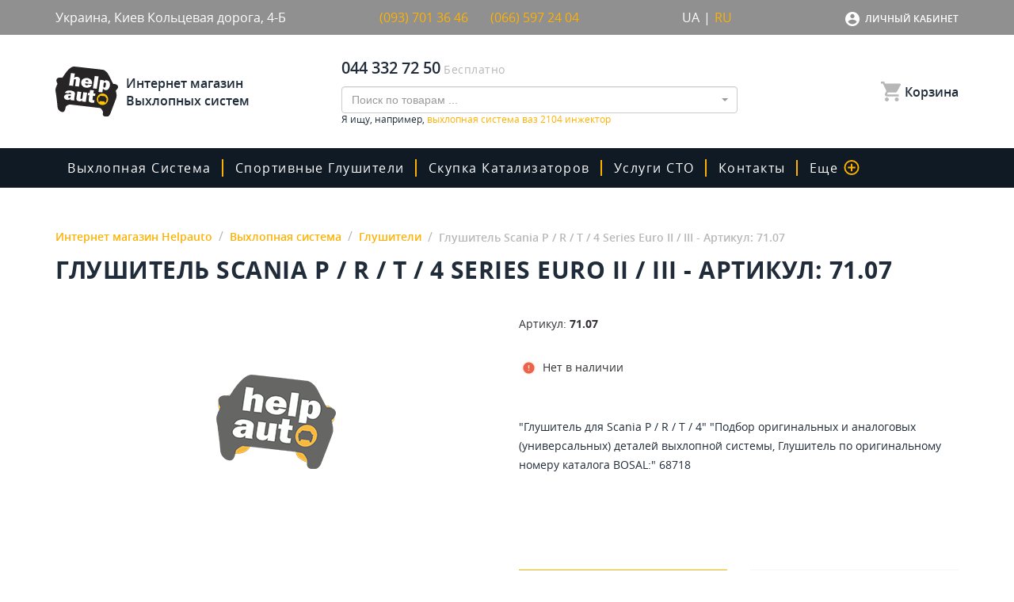

--- FILE ---
content_type: text/html; charset=UTF-8
request_url: https://helpauto.ua/p2515/glusitel-dla-scania-p-r-t-4-series-euro-ii-iii
body_size: 34980
content:
<!DOCTYPE html>
<html lang="ru">
<head>
    <!-- Google Tag Manager -->
    <script>(function (w, d, s, l, i) {
            w[l] = w[l] || [];
            w[l].push({
                'gtm.start':
                    new Date().getTime(), event: 'gtm.js'
            });
            var f = d.getElementsByTagName(s)[0],
                j = d.createElement(s), dl = l != 'dataLayer' ? '&l=' + l : '';
            j.async = true;
            j.src =
                'https://www.googletagmanager.com/gtm.js?id=' + i + dl;
            f.parentNode.insertBefore(j, f);
        })(window, document, 'script', 'dataLayer', 'GTM-5JTLWHV');</script>
    <!-- End Google Tag Manager -->
    <meta http-equiv="Content-Type" content="text/html; charset=utf-8"/>
    <meta name="viewport" content="width=device-width, maximum-scale=1, initial-scale=1">
    <meta charset="UTF-8">
    <link rel="alternate" hreflang="uk" href="https://helpauto.ua/uk/p2515/glusitel-dla-scania-p-r-t-4-series-euro-ii-iii">
    <link rel="alternate" hreflang="ru" href="https://helpauto.ua/p2515/glusitel-dla-scania-p-r-t-4-series-euro-ii-iii">
    <link rel="alternate" hreflang="x-default" href="https://helpauto.ua/uk/p2515/glusitel-dla-scania-p-r-t-4-series-euro-ii-iii">
    <link rel="icon" type="image/x-icon" href="/img/favicon.ico"/>
    <meta name="csrf-param" content="_csrf-frontend">
    <meta id="cf_csrf" name="csrf-token" content="1Gt8HqtUzcKHO3r5SgOKG0XZZ2WLVsbvspcxhKbzRC-6GSNt3hqlpfRTV7gwWd93DeE2J9kyoNfXxlXF5IECVQ==">
    <title>Глушитель Scania P / R / T / 4 Series Euro II / III - Артикул: 71.07 | Глушители в «‎Helpauto»</title>
            <link rel="canonical" href="/p2515/glusitel-dla-scania-p-r-t-4-series-euro-ii-iii">
                <!-- Global site tag (gtag.js) - Google Ads: 529107652 -->
    <script async src="https://www.googletagmanager.com/gtag/js?id=AW-529107652"></script>
    <script>
        window.dataLayer = window.dataLayer || [];
        function gtag(){dataLayer.push(arguments);}
        gtag('js', new Date());

        gtag('config', 'AW-529107652');
    </script>
    
    <meta name="description" content="Глушитель Scania P / R / T / 4 Series Euro II / III - Артикул: 71.07 ☝ Доставляем по Киеву и Украине ⏩ +380665972404" />
<link href="/minify/dab453d5d1b5195a59bb21cc9a6003f1.css?v=1667836124" rel="stylesheet">
<script>var formatRepo = function (repo) {
    if (repo.loading) {
        return repo.title;
    }
    if (repo.search) {
        return '<a href="' + repo.slug + '">' + repo.title + '</a>';
    }
    var markup =
'<a href="/p' + repo.product_id + '/' + repo.slug + '">' + 
    '<div class="search-products">' + 
        '<div>' +
            '<img src="' + repo.image + '" class="img-rounded" style="width:30px" />' +
            '<b style="margin-left:5px">' + repo.title + '</b>' + 
        '</div>' +
        '<div class="search-products-price">' + repo.price + ' грн</div>' +
    '</div>' + 
'</a>';
    return '<div style="overflow:hidden;">' + markup + '</div>';
};
var s2options_6cc131ae = {"themeCss":".select2-container--bootstrap","sizeCss":"","doReset":true,"doToggle":false,"doOrder":false};
window.select2_91a218ee = {"dropdownCssClass":"main-ajax-search-dropdown","minimumInputLength":3,"ajax":{"url":"\/catalog\/search\/list","dataType":"json","data":function(params) { return {q:params.term}; },"cache":true},"escapeMarkup":function (markup) { return markup; },"templateResult":formatRepo,"theme":"bootstrap","width":"100%","placeholder":"Поиск по товарам ...","language":"ru"};

var inputmask_cd395fd8 = {"mask":"+38 (999) 999-99-99"};</script>    <script>
    gtag('event', 'view_item', {
    'send_to': 'AW-529107652',
    'value': '',
    'items': [{
      'id': '2515',
      'google_business_vertical': 'retail'
    }, {
      'id': '2515',
      'location_id': '2515',
      'google_business_vertical': 'custom'
    }]
  });
</script>
    <script>
    document.addEventListener('DOMContentLoaded', function(){ 
    (function ($) {
})(jQuery);
        $('.card-buy-btn').click(function(){
            $btn = $(this)
            var dataLayer = window.dataLayer || [];
            dataLayer.push ({
            'event': 'add_to_cart',  
            'id': $btn.data('prod-id')
            });
        })
});
    </script>

            <script type="application/ld+json">
            [
                {
                  "@context": "http://schema.org",
                  "@type": "WebSite",
                  "url": "https://helpauto.ua/",
                  "potentialAction":
                  {
                      "@type": "SearchAction",
                      "target": "https://helpauto.ua/search?search={search_term_string}",
                      "query-input": "required name=search_term_string"
                  }
                },
                {
                    "@context": "http://schema.org",
                    "@type": "Organization",
                    "url": "https://helpauto.ua/",
                    "logo": "https://helpauto.ua/img/logo.svg",
                    "name": "Интернет магазин выхлопных систем Helpauto",
                    "email": "info@helpauto.ua",
                    "address":
                    {
                        "@type": "PostalAddress",
                        "streetAddress": "Кольцевая Дорога 4-Б",
                        "addressLocality": "г. Киев"
                    },
                    "contactPoint": [{
                        "@type": "ContactPoint",
                        "telephone": "+38 044 290 37 09",
                        "contactType": "customer service"
                    },{
                        "@type": "ContactPoint",
                        "telephone": "+38 066 597 24 04",
                        "contactType": "customer service"
                    },{
                        "@type": "ContactPoint",
                        "telephone": "+38 093 701 36 46",
                        "contactType": "customer service"
                    }],
                    "sameAs" : [
                        "https://www.facebook.com/helpauto.com.ua/"
                    ]
                },
                {
                    "@context": "http://schema.org",
                    "@type": "Store",
                    "pricerange": "$$", 
                    "name": "Интернет магазин Helpauto",
                    "image": "https://helpauto.ua/img/logo.svg",
                    "openingHoursSpecification": [
                        {
                            "@type": "OpeningHoursSpecification",
                            "dayOfWeek": [
                                "Понедельник",
                                "Вторник",
                                "Среда",
                                "Четверг",
                                "Пятница"
                            ],
                            "opens": "9:00",
                            "closes": "18:00"
                        },
                        {
                        "@type": "OpeningHoursSpecification",
                        "dayOfWeek": [
                            "Суббота"
                        ],
                        "opens": "9:00",
                        "closes": "14:00"
                        },
                        {
                        "@type": "OpeningHoursSpecification",
                        "dayOfWeek": [
                            "Воскресенье"
                        ],
                        "opens": "Выходной",
                        "closes": "Выходной"
                        }
                    ],
                    "telephone": "+38 044 290 37 09",
                    "address": {
                        "@type": "PostalAddress",
                        "streetAddress": "Кольцевая Дорога, 4-Б",
                        "addressLocality": "Киев",
                        "addressCountry": "Украина"
                    }
                }
            ]
            </script>
        <meta property="og:type" content="website" /><meta property="og:title" content="Глушитель для Scania P / R / T / 4 Series Euro II / III - Артикул: 71.07" /><meta property="og:url" content="https://helpauto.ua/p2515/glusitel-dla-scania-p-r-t-4-series-euro-ii-iii"><meta property="og:description" content="Выгодная цена на Глушитель для Scania P / R / T / 4 Series Euro II / III, артикул 71.07, доставка в Киев, Запорожье, Чернигов, Херсон и вся Украина - купить выхлопные системы для авто в каталоге интернет магазина HelpAuto.UA" /><meta property="article:author" content="https://www.facebook.com/helpauto.com.ua/" /><meta property="og:image" content="https://helpauto.ua/img/default.png" /><meta property="og:publisher" content="https://www.facebook.com/helpauto.com.ua/" /><meta property="og:site_name" content="Интернет магазин Helpauto" /><meta name="it-rating" content="it-rat-67ca58780fb2bcef6a953819ca9c3a08" /></head>
<body>
<!-- Google Tag Manager (noscript) -->
<noscript>
    <iframe src="https://www.googletagmanager.com/ns.html?id=GTM-5JTLWHV"
            height="0" width="0" style="display:none;visibility:hidden"></iframe>
</noscript>
<!-- End Google Tag Manager (noscript) -->

<style>
    .card-buy-btn{
        cursor: pointer;
    }
</style>



<div id="wrapper" >
    <div class="content-blurr"></div>
    <div class="header">
        <div class="top-header top-header-contact-inf">
            <div class="container container-flex">
                <div class="top-header-item-inf adress">
                    Украина, Киев                    Кольцевая дорога, 4-Б                </div>
                <div class="top-header-item-inf">
                    <div class="top-header-adress-item">
                       <!-- Пн-Пт с 9:00 до 18:00 -->
                        <a style="color: #ffb100; width: 120px; text-decoration: none;" href="tel:+380937013646">(093) 701 36 46</a> 
                    </div>
                    <div class="top-header-adress-item">
                      <!--  Сб с 9:00 до 14:00 -->
                        <a style="color: #ffb100;  width: 120px; text-decoration: none;" href="tel:+380665972404">(066) 597 24 04</a> 
                    </div>
                </div>
                <div class="top-header-item-inf lang-selector">
                    <div class="top-header-adress-item">
                        <a href="/uk/p2515/glusitel-dla-scania-p-r-t-4-series-euro-ii-iii">UA</a>                        |
                        <span class="active">RU</span>                    </div>
                </div>
                <div id="cf_login" class="top-header-item-inf login">
                    <div class="top-header-dropdown">
                        <div>
                            <div class="dropdown">
                                <button class="btn btn-secondary dropdown-toggle" type="button" id="dropdownMenu1"
                                        data-toggle="dropdown" aria-haspopup="true" aria-expanded="false">
                                    Личный кабинет                                </button>
                                                                <ul class="dropdown-menu multi-level" role="menu" aria-labelledby="dropdownMenu">
                                    <li>
                                        <a class="dropdown-item" data-toggle="modal" data-target="#loginModal" href="#">
                                            Мой кабинет                                        </a>
                                    </li>
                                                                        <li>
                                                                                    <a class="dropdown-item" data-toggle="modal" data-target="#loginModal" href="#">
                                                Войти                                            </a>
                                                                            </li>
                                                                    </ul>
                            </div>

                                                    </div>
                    </div>
                </div>
            </div>
        </div>
        <div class="top-header main-menu-top">
            <div class="container">
                <div class="top-header-content">
                    <a href="//helpauto.ua/" class="top-header-item">
                        <div class="logo">
                            <img src="/img/logo.svg">
                        </div>
                        <div class="logo-name">
                            Интернет магазин Выхлопных систем                        </div>
                    </a>
                    <div class="top-header-item">
                        <div class="top-header-adress">
                            <div class="top-header-adress-item">
                                <div class="top-header-adress-text">
                                    <a href="tel:+380443327250">044 332 72 50 </a>
                                </div>
                                <div>&nbsp;</div>
                                <div class="top-header-adress-title">
                                    Бесплатно                                </div>
                            </div>
                        </div>
                        <div class="input-group ajax-search-block-out">
                            <div class="ajax-search-block">
                                <div class="kv-plugin-loading loading-main-ajax-search">&nbsp;</div><select id="main-ajax-search" class="not-jq-style main-ajax-search form-control" name="search" data-s2-options="s2options_6cc131ae" data-krajee-select2="select2_91a218ee" style="display:none">
<option value="">Поиск по товарам ...</option>
</select>                                                            </div>
                        </div>
                            <div class='tabs-characteristics-inf-text'>Я ищу, например, <a style='color:#ffb100' href=https://helpauto.ua/c1/vyhlopnaya-sistema/filter/autobrand_lada/model-auto_lada-2104>
выхлопная система ваз 2104 инжектор</a></div>
                    </div>
                    <div class="top-header-item">
                        <div class="top-header-dropdown">
                            <div id="cf_shopping-cart" class="shopping-cart">
                                <a href="#" data-toggle="modal" data-target="#cardModal">
                                    <svg viewBox="0 0 20 20" version="1.1" xmlns="http://www.w3.org/2000/svg" xmlns:xlink="http://www.w3.org/1999/xlink">
                                        <g id="Page-1" stroke="none" stroke-width="1" fill="none" fill-rule="evenodd">
                                            <g id="ic_shopping_cart" fill="#B7B7B7" fill-rule="nonzero">
                                                <path d="M6,16 C4.8954305,16 4,16.8954305 4,18 C4,19.1045695 4.8954305,20 6,20 C7.1045695,20 8,19.1045695 8,18 C8,16.8954305 7.1045695,16 6,16 Z M0,0 L0,2 L2,2 L5.6,9.59 L4.25,12.04 C4.08457525,12.3328041 3.9984042,12.6637009 4,13 C4.0032948,14.1032019 4.89679813,14.9967052 6,15 L18,15 L18,13 L6.42,13 C6.35353234,13.0005382 6.28963066,12.9743719 6.24262939,12.9273706 C6.19562811,12.8803693 6.16946177,12.8164677 6.17,12.75 L6.2,12.63 L7.1,11 L14.55,11 C15.2777355,11.0022934 15.9487443,10.6073568 16.3,9.97 L19.88,3.48 C19.9605221,3.33294646 20.0018473,3.1676459 20,3 C20,2.44771525 19.5522847,2 19,2 L4.21,2 L3.27,0 L0,0 Z M16,16 C14.8954305,16 14,16.8954305 14,18 C14,19.1045695 14.8954305,20 16,20 C17.1045695,20 18,19.1045695 18,18 C18,16.8954305 17.1045695,16 16,16 Z" id="ic_shopping_cart_24px"></path>
                                            </g>
                                        </g>
                                    </svg>
                                    <span class="total-count" style='display:none'>0</span>
                                    <span>Корзина</span>
                                </a>
                                                            </div>
                        </div>
                    </div>
                </div>
            </div>
        </div>
        <div class="header-mobile global-mobile-header">
            <div class="global-mobile-header-item">
                                    <a class="header-mobile-link" data-toggle="modal" data-target="#loginModal" href="#">
                        <svg xmlns="http://www.w3.org/2000/svg" viewBox="931 -3836 18 18">
                            <defs>
                            </defs>
                            <path id="ic_account_box_24px" class="account_box-header"
                                  d="M3,5V19a2,2,0,0,0,2,2H19a2.006,2.006,0,0,0,2-2V5a2.006,2.006,0,0,0-2-2H5A2,2,0,0,0,3,5ZM15,9a3,3,0,1,1-3-3A3,3,0,0,1,15,9ZM6,17c0-2,4-3.1,6-3.1S18,15,18,17v1H6Z"
                                  transform="translate(928 -3839)"/>
                        </svg>
                    </a>
                
                <a class="header-mobile-link" href="#" data-toggle="modal" data-target="#cardModal">
                    <svg xmlns="http://www.w3.org/2000/svg" viewBox="1126 -3836 20 20">
                        <defs>
                        </defs>
                        <path id="ic_shopping_cart_24px" class="account_box-header"
                              d="M7,18a2,2,0,1,0,2,2A2,2,0,0,0,7,18ZM1,2V4H3l3.6,7.59L5.25,14.04A1.933,1.933,0,0,0,5,15a2.006,2.006,0,0,0,2,2H19V15H7.42a.248.248,0,0,1-.25-.25l.03-.12L8.1,13h7.45a1.991,1.991,0,0,0,1.75-1.03l3.58-6.49A.977.977,0,0,0,21,5a1,1,0,0,0-1-1H5.21L4.27,2H1ZM17,18a2,2,0,1,0,2,2A2,2,0,0,0,17,18Z"
                              transform="translate(1125 -3838)"/>
                    </svg>
                    <span class="total-count" style='display:none'>0</span>
                </a>
            </div>
            <a href="/" class="logo">
                <img src="/img/logo.svg">
            </a>
            <div class="header-mobile-search">
                <div class="header-mobile-search-input"></div>
                <a class="header-mobile-link header-mobile-search-btn header-mobile-search-btn-close">
                    ×
                </a>
                <a class="header-mobile-link header-mobile-search-btn header-mobile-search-btn-open" href="#">
                    <svg xmlns="http://www.w3.org/2000/svg" viewBox="300 33 20 20">
                        <defs>
                        </defs>
                        <path id="ic_zoom_out_24px" class="account_box-header"
                              d="M18.776,17.185a7.373,7.373,0,0,0,2.167-5.214,8.972,8.972,0,1,0-8.972,8.972,7.373,7.373,0,0,0,5.214-2.167L20.943,23,23,20.943Zm-6.8,1a6.211,6.211,0,1,1,6.211-6.211A6.2,6.2,0,0,1,11.972,18.183Z"
                              transform="translate(297 30)"/>
                    </svg>
                </a>
            </div>

            <div class="hamburger">
                <div class="hamburger__line">
                    <span class="hamburger__dots"></span>
                    <span class="hamburger__dots hamburger__dots--right"></span>
                    <span class="hamburger__dots"></span>
                </div>
                <div class="hamburger__line">
                    <span class="hamburger__dots hamburger__dots--up"></span>
                    <span class="hamburger__dots"></span>
                    <span class="hamburger__dots hamburger__dots--down"></span>
                </div>
                <div class="hamburger__line">
                    <span class="hamburger__dots"></span>
                    <span class="hamburger__dots hamburger__dots--left"></span>
                    <span class="hamburger__dots"></span>
                </div>
            </div>
        </div>
        <div class="main-header">
    <div class="container">
        <nav class="navbar navbar-expand-lg navbar-light bg-light">
            <div class="header-title-menu header-mobile">
                Меню            </div>

            <div class="collapse navbar-collapse" id="navbarSupportedContent">
                <div class="navbar-nav-block">
                    <ul class="navbar-nav mr-auto">
                                                                                                                        <li class="nav-item nav-item-dropdown-hover">
                                        <a class="nav-link dropdown-toggle" href="/c1/vyhlopnaya-sistema">Выхлопная система                                            <i style="margin-right: 42px;" class="fa fa-plus fa-plus-mobile" onclick="event.preventDefault;event.stopPropagation();document.getElementById('navbarDropdown-1').classList.toggle('show');return false;"></i>
                                        </a>
                                        <div class="dropdown-menu dropdown-menu-category" aria-labelledby="navbarDropdown-1" id="navbarDropdown-1">
                                                                                            <a class="dropdown-item dropdown-item-category" href="/c2/katalizatory">
                                                    Катализаторы                                                </a>
                                                                                            <a class="dropdown-item dropdown-item-category" href="/c3/rezonatory">
                                                    Резонаторы                                                </a>
                                                                                            <a class="dropdown-item dropdown-item-category" href="/c4/rezonatory-polmostrov">
                                                    Универсальные резонаторы Полмостров                                                </a>
                                                                                            <a class="dropdown-item dropdown-item-category" href="/c5/truba-priemnaya">
                                                    Труба приемная                                                </a>
                                                                                            <a class="dropdown-item dropdown-item-category" href="/c6/glushiteli">
                                                    Глушители                                                </a>
                                                                                            <a class="dropdown-item dropdown-item-category" href="/c10/gotovye-sistemy">
                                                    Готовые системы                                                </a>
                                                                                            <a class="dropdown-item dropdown-item-category" href="/c11/truby-alyuminizirovanye">
                                                    Трубы алюминизированые                                                </a>
                                                                                            <a class="dropdown-item dropdown-item-category" href="/c13/krepezhi">
                                                    Крепежи                                                </a>
                                                                                            <a class="dropdown-item dropdown-item-category" href="/c14/nasadki">
                                                    Насадки                                                </a>
                                                                                            <a class="dropdown-item dropdown-item-category" href="/c17/strongery">
                                                    Стронгеры                                                </a>
                                                                                            <a class="dropdown-item dropdown-item-category" href="/c20/otvody">
                                                    Углы                                                </a>
                                                                                            <a class="dropdown-item dropdown-item-category" href="/c21/gofry">
                                                    Гофры                                                </a>
                                                                                            <a class="dropdown-item dropdown-item-category" href="/c22/emulyatory">
                                                    Эмуляторы                                                </a>
                                                                                            <a class="dropdown-item dropdown-item-category" href="/c23/universalnye-rezonatory">
                                                    Универсальные резонаторы                                                </a>
                                                                                            <a class="dropdown-item dropdown-item-category" href="/c24/universalnye-glusiteli">
                                                    Универсальные глушители                                                </a>
                                                                                            <a class="dropdown-item dropdown-item-category" href="/c28/termolenta">
                                                    Термолента                                                </a>
                                                                                            <a class="dropdown-item dropdown-item-category" href="/c30/truba-srednaa">
                                                    Труба средняя                                                </a>
                                                                                            <a class="dropdown-item dropdown-item-category" href="/c31/truba-konecnaa">
                                                    Труба конечная                                                </a>
                                                                                            <a class="dropdown-item dropdown-item-category" href="/c32/kollektornye-plamegasiteli">
                                                    Коллекторные пламегасители                                                </a>
                                                                                            <a class="dropdown-item dropdown-item-category" href="/c33/termopasta">
                                                    Термопаста                                                </a>
                                                                                            <a class="dropdown-item dropdown-item-category" href="/c35/gofrotruba-nerzavejka">
                                                    Гофротруба нержавейка                                                </a>
                                                                                            <a class="dropdown-item dropdown-item-category" href="/c37/gofrotruba-ocinkovka">
                                                    Гофротруба оцинковка                                                </a>
                                                                                    </div>
                                    </li>
                                                                                                                                <li class="nav-item">
                                        <a class="nav-link" href="/c15/sportivnye-glushiteli">Спортивные глушители</a>
                                    </li>
                                                                                    
                        <li class="nav-item">
                            <a class="nav-link" href="/sto-service-skupka-bu-katalizatorov-po-samoj-vygodnoj-cene-v-ukraine">скупка катализаторов</a>
                        </li>

                        <li class="nav-item dropdown no-padding-right">
                            <a class="nav-link dropdown-toggle" href="#" id="navbarDropdown-2" role="button" data-toggle="dropdown" aria-haspopup="true" aria-expanded="false">
                                Услуги СТО                                <i style="margin-right: 42px;" class="fa fa-plus fa-plus-mobile" aria-hidden="true"></i>
                            </a>
                            <div class="dropdown-menu" aria-labelledby="navbarDropdown-2">
                                <a class="dropdown-item" href="/our-sto">Наши СТО</a>
                                <a class="dropdown-item" href="/calendar">Календарь</a>
                                                                                                            <a class="dropdown-item" href="/sto-service-svarka-argonom">Аргоновая сварка</a>
                                                                            <a class="dropdown-item" href="/sto-service-izgotovlenie-vyhlopnyh-sistem-pod-kljuch">Изготовление и ремонт выхлопной системы</a>
                                                                            <a class="dropdown-item" href="/sto-service-skupka-bu-katalizatorov-po-samoj-vygodnoj-cene-v-ukraine">Скупка катализаторов</a>
                                                                            <a class="dropdown-item" href="/sto-service-kompleksnoe-udalenie-i-zamena-katalizatora-v-kieve">Удаление и замена катализатора</a>
                                                                            <a class="dropdown-item" href="/sto-service-zamena-otkljuchenie-i-udalenie-sazhevogo-filtra-v-kieve">Замена, отключение и удаление сажевого фильтра в киеве</a>
                                                                            <a class="dropdown-item" href="/sto-service-ultrazvukovaja-chistka-forsunok-inzhektora-v-kieve">Ультразвуковая чистка форсунок инжектора</a>
                                                                            <a class="dropdown-item" href="/sto-service-kompleksnaja-diagnostika-i-remont-hodovoj-chasti-avtomobilja-v-kieve">Комплексная диагностика и ремонт ходовой части автомобиля в киеве</a>
                                                                                                </div>
                        </li>

                        <li class="nav-item">
                            <a class="nav-link" href="/contact">Контакты</a>
                        </li>
                        <li class="nav-item dropdown">
                            <a class="nav-link dropdown-toggle" href="#" id="navbarDropdown-3" role="button" data-toggle="dropdown" aria-haspopup="true" aria-expanded="false">
                                Еще                                <svg xmlns="http://www.w3.org/2000/svg" viewBox="-591 -2641 20 20">
                                    <defs>
                                    </defs>
                                    <path id="ic_add_circle_outline_24px" class="ic_add_circle_outline" d="M13,7H11v4H7v2h4v4h2V13h4V11H13ZM12,2A10,10,0,1,0,22,12,10,10,0,0,0,12,2Zm0,18a8,8,0,1,1,8-8A8.011,8.011,0,0,1,12,20Z" transform="translate(-593 -2643)"/>
                                </svg>
                                <i style="margin-right: 32px;" class="fa fa-plus fa-plus-more" aria-hidden="true"></i>
                            </a>
                            <div class="dropdown-menu" aria-labelledby="navbarDropdown-3">
                                <a class="dropdown-item" href="/choose">Как подобрать?</a>
                                <a class="dropdown-item" href="/news">Новости</a>
                                <a class="dropdown-item" href="/share">Акции</a>
                                <a class="dropdown-item" href="/faq">Вопросы и ответы</a>
                                                                <a class="dropdown-item" href="/payment">Оплата заказов</a>
                                <a class="dropdown-item" href="/delivery">Доставка</a>
                                <a class="dropdown-item" href="/partners">Партнерам</a>
                                <a class="dropdown-item" href="/about">Про HelpAuto</a>
                            </div>
                        </li>

                        <li class="nav-item nav-item-half header-mobile">
                            <a class="nav-link" href="#" data-toggle="modal" data-target="#cardModal">
                                <svg xmlns="http://www.w3.org/2000/svg" viewBox="1126 -3836 20 20">
                                    <defs>
                                    </defs>
                                    <path id="ic_shopping_cart_24px" class="account_box" d="M7,18a2,2,0,1,0,2,2A2,2,0,0,0,7,18ZM1,2V4H3l3.6,7.59L5.25,14.04A1.933,1.933,0,0,0,5,15a2.006,2.006,0,0,0,2,2H19V15H7.42a.248.248,0,0,1-.25-.25l.03-.12L8.1,13h7.45a1.991,1.991,0,0,0,1.75-1.03l3.58-6.49A.977.977,0,0,0,21,5a1,1,0,0,0-1-1H5.21L4.27,2H1ZM17,18a2,2,0,1,0,2,2A2,2,0,0,0,17,18Z" transform="translate(1125 -3838)"/>
                                </svg>
                                Корзина                            </a>

                                                        <a class="nav-link" href="#" data-toggle="modal" data-target="#loginModal" href="#">
                                <svg xmlns="http://www.w3.org/2000/svg" viewBox="931 -3836 18 18">
                                    <defs>
                                    </defs>
                                    <path id="ic_account_box_24px" class="account_box" d="M3,5V19a2,2,0,0,0,2,2H19a2.006,2.006,0,0,0,2-2V5a2.006,2.006,0,0,0-2-2H5A2,2,0,0,0,3,5ZM15,9a3,3,0,1,1-3-3A3,3,0,0,1,15,9ZM6,17c0-2,4-3.1,6-3.1S18,15,18,17v1H6Z" transform="translate(928 -3839)"/>
                                </svg>
                                Кабинет                            </a>
                                                    </li>

                        

                    </ul>
                </div>
                <ul class="navbar-nav navbar-stock">
                    <li class="nav-item header-mobile">
                        <div class="header-mobile-phone">
                            БЕСПЛАТНО ПО КИЕВУ И УКРАИНЕ                            <a href="tel:+380443327250"><span>044</span> 332 72 50</a>
                            <span>Нажмите, что бы позвонить</span>
                        </div>
                    </li>
                </ul>
            </div>
        </nav>
    </div>
</div>
    </div>

    <div class="content">
        <div class="breadcrumbs-bg breadcrumbs-bg-catalog ">
            <div class="breadcrumbs-content">
                <div class="container">
                                        <div class="catalog-nav-block">
                                                                                                        <!--breadcrumbs_start-->
                            <div class="breadcrumb-block"  itemscope itemtype="http://schema.org/BreadcrumbList">
                                <ul class="breadcrumb"><li class='breadcrumb-item' itemprop='itemListElement' itemscope itemtype='http://schema.org/ListItem'><a href="/" itemprop="item" meta_count="1"><span itemprop="name">Интернет магазин Helpauto</span><meta itemprop="position" content="1"></a></li>
<li class='breadcrumb-item' itemprop='itemListElement' itemscope itemtype='http://schema.org/ListItem'><a href="/c1/vyhlopnaya-sistema" meta_count="2" itemprop="item"><span itemprop="name">Выхлопная система</span><meta itemprop="position" content="2"></a></li>
<li class='breadcrumb-item' itemprop='itemListElement' itemscope itemtype='http://schema.org/ListItem'><a href="/c6/glushiteli" meta_count="3" itemprop="item"><span itemprop="name">Глушители</span><meta itemprop="position" content="3"></a></li>
<li class='breadcrumb-item' itemprop='itemListElement' itemscope itemtype='http://schema.org/ListItem'><a class="no_active" href="/p2515/glusitel-dla-scania-p-r-t-4-series-euro-ii-iii" itemprop="item" meta_count="4"><span itemprop="name">Глушитель Scania P / R / T / 4 Series Euro II / III - Артикул: 71.07</span><meta itemprop="position" content="4"></a></li>
</ul>                                                                    <h1 class="page-title">Глушитель Scania P / R / T / 4 Series Euro II / III - Артикул: 71.07</h1>
                                                                </div>
                            <!--breadcrumbs_end-->
                                                                                            </div>
                
                </div>
            </div>
        </div>
        


<!--product_page-->
<!--parents_markup_vyhlopnaya-sistema--><!--parents_markup_glushiteli--><!--parents_markup_glushitel-polmostrov--><div class="single-card-information" itemscope itemtype="http://schema.org/Product">
            <span style="display: block;height: 0;overflow: hidden;" itemprop="description">Глушитель Scania P / R / T / 4 Series Euro II / III - Артикул: 71.07 ☝ Доставляем по Киеву и Украине ⏩ +380665972404</span>

    <div class="container">
        <div class="single-card-body">
            <div class="single-card-information-block-title mobile" itemprop="name">Глушитель для Scania P / R / T / 4 Series Euro II / III - Артикул: 71.07</div>
            <div style="height: 0;overflow: hidden;" itemprop="brand" itemtype="http://schema.org/Brand" itemscope><span itemprop="name"></span></div>
            <div class="single-card-photo">
                <div class="single-card-photo-img-wrap">
                    <a href="/img/default.png">
                        <img itemprop="image" src="/img/default.png"
                             alt="Глушитель для Scania P / R / T / 4 Series Euro II / III - Фото №1" 
                             title="Глушитель для Scania P / R / T / 4 Series Euro II / III - Фото №1">
                    </a>
                    <!--prod_image_/img/default.png-->
                </div>
                            </div>
            <div class="single-card-information-block">
                <div class="single-card-information-block-desc">
                    <span class="single-card-information-block-thin">Артикул:</span>
                    <span itemprop="sku"><!--sku-->71.07<!--sku--></span>
                </div>
                
                <div class="single-card-information-block-title">Глушитель для Scania P / R / T / 4 Series Euro II / III</div>
                <div class="single-card-information-block-thing">
                                            <div class="single-card-information-block-thing-item error" style="display:flex;">
                            <div class="block-thing-item-icon">
                                <img src="/img/icons/ic_error.svg">
                            </div>
                            Нет в наличии                        </div>
                                    </div>

                
                                <div class="single-card-information-block-declar">
                    <div class="single-card-information-block-declar-title">
                        ОПИСАНИЕ ТОВАРА                    </div>
                    <div>
                        "Глушитель для Scania P / R / T / 4" "Подбор оригинальных и аналоговых (универсальных) деталей выхлопной системы, Глушитель по оригинальному номеру каталога BOSAL:" 68718                    </div>
                </div>
                
                                                <div class="single-card-information-block-declar mobile">
                    <div class="single-card-information-block-declar-title">
                        ОПИСАНИЕ ТОВАРА                    </div>
                    "Глушитель для Scania P / R / T / 4" "Подбор оригинальных и аналоговых (универсальных) деталей выхлопной системы, Глушитель по оригинальному номеру каталога BOSAL:" 68718                </div>
                            </div>
        </div>
        <div class="single-card-body-bottom">
            <div class="single-card-body-bottom-tabs">
                <ul class="nav nav-tabs" id="comments" role="tablist">
                    <li class="nav-item">
                        <a class="nav-link active" id="characteristics-tab" data-toggle="tab" href="#c-characteristics"
                           role="tab" aria-controls="с-characteristics"
                           aria-selected="true">ХАРАКТЕРИСТИКИ</a>
                    </li>
                    <li class="nav-item">
                        <a class="nav-link" id="reviews-tab" data-toggle="tab" href="#c-reviews" role="tab"
                           aria-controls="c-reviews"
                           aria-selected="false">ОТЗЫВЫ О ТОВАРЕ</a>
                    </li>
                </ul>
                <div class="tab-content" id="myTabContent">
                    <div class="tab-pane fade show active" id="c-characteristics" role="tabpanel"
                         aria-labelledby="characteristics-tab">
                        <div class="tabs-characteristics-title">
                            "Глушитель для Scania P / R / T / 4" "Подбор оригинальных и аналоговых (универсальных) деталей выхлопной системы, Глушитель по оригинальному номеру каталога BOSAL:" 68718                        </div>

                        <div class="tabs-characteristics-table">
                                                            <div class="tabs-characteristics-table-item">
                                    <span>Производитель</span>
                                    <span class="name">Polmostrow</span>
                                </div>
                                                                                                                                                            <div class="tabs-characteristics-table-item">
                                        <span>Материал</span>
                                        <span>
                                                                                            <span class="name">
                                                                                                        Алюминизированный                                                </span>
                                                                                    </span>
                                    </div>
                                                                                                                                    <div class="tabs-characteristics-table-item">
                                        <span>Тип устройства</span>
                                        <span>
                                                                                            <span class="name">
                                                                                                        Легковой автомобиль                                                </span>
                                                                                    </span>
                                    </div>
                                                                                                                                    <div class="tabs-characteristics-table-item">
                                        <span>Тип эмулятора</span>
                                        <span>
                                                                                            <span class="name">
                                                                                                        Легковой автомобиль                                                </span>
                                                                                    </span>
                                    </div>
                                                                                                                                                            
                                                                                        <span><a style="color: #FFB100" rel="nofollow noindex" target="_blank" href="https://www.polmostrow.pl/katalog-osobowe.php?katalog=osobowe">Каталог выхлопных систем производителя</a></span>
                                                            <style>
                                    think_text ul{
                                        margin-left: 20px;
                                    } 
                                    think_text ul li{
                                        list-style-type: disc;
                                    }
                                </style>
                                <div class="pc-seo-text" style="margin-top: 1rem; flex-basis: 100%">
                                    <think_text style="display: block;">
                                    <h2 class="single-card-body-bottom-elements-title">Глушитель для Scania P / R / T / 4 Series Euro II / III в Украине</h2><p>В онлайн магазине систем выхлопа ХелпАвто представлен Глушитель для Scania P / R / T / 4 Series Euro II / III по выгодной цене для Вашей машины. Данная запчасть выхлопной системы произведена из качественного алюминизированного материала, который обеспечивает надежную работу авто. </p><p>Глушитель для Scania P / R / T / 4 Series Euro II / III произведен в Европе и идеально соответствует по всем необходимым параметрам оригинальной детали фабрики производителя авто. Для того, чтобы верно выбрать деталь, рекомендуем обратиться за консультацией к опытному эксперту нашего интернет магазина и он сможет помочь отыскать <a href="/c6/glushiteli">Глушители</a> к Вашему автомобилю. </p><p>Приобретайте глушитель для авто в нашем интернет магазине систем выхлопа HelpAuto. Запчасть будет выслана в любой город Украины. </p>                                    </think_text>
                                    Мы всегда рады приветствовать Вас в хелп авто. В нашем магазине глушителей и выхлопных систем есть уникальная возможность подобрать и заказать Глушитель Scania P / R / T / 4 Series Euro II / III - Артикул: 71.07 по доступной цене с доставкой заказа в Ирпень и по Украине. Выбирайте также <a href="https://helpauto.ua/c1/vyhlopnaya-sistema/filter/autobrand_chevrolet/model-auto_cruze">выхлопные системы шевроле круз</a> высокого качества , а также стоит помнить, что мы сотрудничаем с производителями глушителей для <a href="https://helpauto.ua/c6/glushiteli/filter/autobrand_chery">Чери</a> , и для наших клиентов у нас действуют скидки. Воспользуйтесь предложением <a href="https://helpauto.ua/c6/glushiteli/filter/autobrand_bmw/model-auto_5-e34">купить глушитель на бмв е34</a> по самой лучшей цене. Вас приятно удивит <a href="https://helpauto.ua/c6/glushiteli/filter/autobrand_lada/model-auto_lada-2107">цена глушителя ваз 2107</a> , а также другие комплектующие , например, <a href="https://helpauto.ua/c6/glushiteli/filter/autobrand_lada/model-auto_lada-2106">глушитель ваз 2106 - цена</a> будет доступна каждому клиенту. Если Вам еще нужно оформить поставку на <a href="https://helpauto.ua/c6/glushiteli/filter/autobrand_nissan/model-auto_sunny">глушитель на ниссан санни</a> и <a href="https://helpauto.ua/c6/glushiteli/filter/autobrand_volvo">глушитель volvo</a> - добавьте понравившийся товар в корзину и выберите предпочитаемый тип оплаты и доставки. Предлагаем еще <a href="https://helpauto.ua/c6/glushiteli/filter/autobrand_daewoo/model-auto_lanos">глушитель шевроле ланос - купить</a> возможно за пару минут без особых усилий и если у Вас возникнут дополнительные вопросы о покупке , наша служба поддержки ответит на все Ваши вопросы. 
                                </div>

                        </div>

                    </div>
                    <div class="tab-pane fade" id="c-reviews" role="tabpanel" aria-labelledby="reviewse-tab">
                        <div class="tabs-characteristics-block-title">ОТЗЫВЫ О ТОВАРЕ</div>
                                            </div>
                </div>

                
<div class="single-card-review">
    <div class="single-card-body-bottom-elements-title">Оставьте отзыв о товаре</div>

    <div id="addProductReviewPjax" data-pjax-container="" data-pjax-timeout="1000">    <form id="addProductReviewForm" action="/p2515/glusitel-dla-scania-p-r-t-4-series-euro-ii-iii" method="post" data-pjax>
<input type="hidden" name="_csrf-frontend" value="1Gt8HqtUzcKHO3r5SgOKG0XZZ2WLVsbvspcxhKbzRC-6GSNt3hqlpfRTV7gwWd93DeE2J9kyoNfXxlXF5IECVQ==">
    
    <div class="single-card-review-fields">
                    <div class="form-group field-review-username required">

<input type="text" id="review-username" class="form-control" name="Review[username]" placeholder="Ваше имя" aria-required="true">


</div>            <div class="form-group field-review-mail required">

<input type="text" id="review-mail" class="form-control" name="Review[mail]" placeholder="Ваш адресс электронной почты" aria-required="true">


</div>                <div class="form-group field-review-text required">

<textarea id="review-text" class="form-control" name="Review[text]" rows="4" placeholder="Ваш отзыв" aria-required="true"></textarea>


</div>    </div>

    <div class="default-button text-align-right">
        <input class="btn btn-secondary" type="submit" value="Отправить">
    </div>

    </form>    </div></div>
            </div>
            <div class="single-card-body-bottom-elements">
                                
                    <details class="card catalog-sidebar-item">
                      <summary class="catalog-sidebar-title" style="display:list-item;">Популярные автобренды</summary>
                      <ul class="catalog-sidebar-view">
                        <li><a href="https://helpauto.ua/c1/vyhlopnaya-sistema/filter/autobrand_honda/model-auto_hr-v/model-year_hr-v-vnedoroznik-1998-2005"> Выхлопная система Honda HR-V внедорожник (1998 - 2005) </a></li>
                  
                        <li><a href="https://helpauto.ua/c1/vyhlopnaya-sistema/filter/autobrand_renault/model-auto_trafic"> Выхлопная система Рено Трафик (Renault Trafic) </a></li>
                  
                        <li><a href="https://helpauto.ua/c1/vyhlopnaya-sistema/filter/autobrand_dacia/model-auto_1210"> Выхлопная система на Dacia 1210 </a></li>
                  
                        <li><a href="https://helpauto.ua/c1/vyhlopnaya-sistema/filter/autobrand_audi/model-auto_100/model-year_audi-100-universal-1982-1990"> Выхлопная система Audi 100 универсал (1982 - 1990) </a></li>
                  
                        <li><a href="https://helpauto.ua/c1/vyhlopnaya-sistema/filter/autobrand_mazda/model-auto_626/model-year_626-sedan-1987-1992"> Выхлопная система Mazda 626 седан (1987 - 1992) </a></li>
                  
                        <li><a href="https://helpauto.ua/c1/vyhlopnaya-sistema/filter/autobrand_opel/model-auto_insignia"> Выхлопная система на Opel Insignia (Опель Инсигния) </a></li>
                  
                    </ul>
                    </details>
                <!--product_anchore_block-->
                                                    <div class="mob-seo-text" style="margin-top: 1rem; flex-basis: 100%">
                        <h2 class="single-card-body-bottom-elements-title">Глушитель для Scania P / R / T / 4 Series Euro II / III в Украине</h2><p>В онлайн магазине систем выхлопа ХелпАвто представлен Глушитель для Scania P / R / T / 4 Series Euro II / III по выгодной цене для Вашей машины. Данная запчасть выхлопной системы произведена из качественного алюминизированного материала, который обеспечивает надежную работу авто. </p><p>Глушитель для Scania P / R / T / 4 Series Euro II / III произведен в Европе и идеально соответствует по всем необходимым параметрам оригинальной детали фабрики производителя авто. Для того, чтобы верно выбрать деталь, рекомендуем обратиться за консультацией к опытному эксперту нашего интернет магазина и он сможет помочь отыскать <a href="/c6/glushiteli">Глушители</a> к Вашему автомобилю. </p><p>Приобретайте глушитель для авто в нашем интернет магазине систем выхлопа HelpAuto. Запчасть будет выслана в любой город Украины. </p>                    </div>
                                <div class="exhaust-system-inf">
                    <div class="exhaust-system-text">
                        <!--seo_text_start-->
                        <!--seo_text_end-->
                    </div>
                    <div class="exhaust-system-inf-link">
                        <a href="javascript:void(0)" class="exhaust-system-inf-open">Читать полностью</a>
                        <a href="javascript:void(0)" class="exhaust-system-inf-close">Скрыть</a>
                    </div>
                </div>
            </div>
        </div>
    </div>
</div>

<style>
    .pc-seo-text {
        display: block;
    }
    .mob-seo-text {
        display: none;
    }

    @media screen and (max-width: 767px) {
        .pc-seo-text {
            display: none;
        }
        .mob-seo-text {
            display: block;
        }
    }
</style>


        <div class="recently-viewed-block-out">
    <div class="container recently-viewed-block"  style="text-align: center;">
                    <!--loco_links_insert--><div class="product-tags"><style>
.product-tags {
  display: flex;
  flex-wrap: nowrap;
  overflow-x: scroll;
  white-space: nowrap;
  margin-bottom: 1em;
  transition: 150ms ease-in-out;
  justify-content: center;
}
.product-tags::-webkit-scrollbar {
    display: none;
}
.product-tags a {
  font-size:12px;
  border: 1px solid #ffb100;
  letter-spacing: 1px;
  text-transform: uppercase;
  color:#202c39 !important;
  background:#ffb100;
  margin:0 0.5em;
  padding: 0.5em;
  touch-action: manipulation;
  transition:inherit;
}
.product-tags a:hover{
  border: 1px solid #202c39;
}
</style><a href="https://helpauto.ua/c1/vyhlopnaya-sistema/filter/autobrand_daewoo/model-auto_lanos">выхлопная система дэу сенс</a><a href="https://helpauto.ua/c6/glushiteli/filter/autobrand_bmw/model-auto_5-e34">глушитель бмв е34</a><a href="https://helpauto.ua/c6/glushiteli/filter/autobrand_nissan/model-auto_almera">глушитель ниссан альмера классик</a><a href="https://helpauto.ua/c1/vyhlopnaya-sistema/filter/autobrand_volkswagen/model-auto_transporter">выхлопная система volkswagen т4</a></div><div class="recently-viewed-block-title">
                Просмотренные товары            </div>
        
        <div class="recently-viewed-block-slider-out">
            <a class="slick-arrow slick-arrow-prev" style="">
                <i class="fa fa-chevron-left" aria-hidden="true"></i>
            </a>
            <a class="slick-arrow slick-arrow-next" style="">
                <i class="fa fa-chevron-right" aria-hidden="true"></i>
            </a>
            <div class="recently-viewed-block-slider">
                                                        <a class="recently-viewed-block-slider-item" href="/p2515/glusitel-dla-scania-p-r-t-4-series-euro-ii-iii">
                        <div class="recently-viewed-block-slider-item-image"
                             style="background-image:url(/img/default.png);">
                        </div>
                        <div class="recently-viewed-block-slider-item-title">
                            Глушитель для Scania P / R / T / 4 Series Euro II / III                        </div>
                        <div class="recently-viewed-block-slider-item-button">
                                                            Подробнее                                                    </div>
                    </a>
                            </div>
        </div>
    </div>
</div>
        <div id="p0" data-pjax-container="" data-pjax-push-state data-pjax-timeout="1000"><div class="subscription ">
    <div class="container">
        
        <div class="sub-wrapper">
            <div class="sub-wrapper-header">Подпишитесь на рассылку</div>
            <form id="w2" action="/p2515/glusitel-dla-scania-p-r-t-4-series-euro-ii-iii" method="post" data-pjax>
<input type="hidden" name="_csrf-frontend" value="1Gt8HqtUzcKHO3r5SgOKG0XZZ2WLVsbvspcxhKbzRC-6GSNt3hqlpfRTV7gwWd93DeE2J9kyoNfXxlXF5IECVQ==">                <div class="sub-wrapper-fields">
                    <div class="sub-wrapper-field">
                        <div class="form-group field-subscription-mail required">

<input type="text" id="subscription-mail" class="form-control input-mail-sub" name="Subscription[mail]" placeholder="Ваш адрес электронной почты" aria-label="Ваш адрес электронной почты" aria-required="true">


</div>                    </div>
                    <div class="sub-wrapper-field sub-wrapper-field-recapcha">
                        <div class="form-group field-subscription-recaptcha">
<label class="control-label" for="subscription-recaptcha"></label>
<input type="hidden" id="subscription-recaptcha" name="Subscription[reCaptcha]"><div id="subscription-recaptcha-recaptcha-w2" class="g-recaptcha" data-sitekey="6LeEFpoUAAAAAKTUQR6FcnkhFx1N1V_d2rDO2alA" data-input-id="subscription-recaptcha" data-form-id="w2"></div>

<div class="help-block"></div>
</div>                    </div>
                    <div class="sub-wrapper-field">
                        <button class="btn btn-secondary btn-confirm-sub">Подписаться</button>
                    </div>
                </div>
            </form>        </div>

            </div>
</div>
</div>    </div>
</div>

<div class="footer">
    <div class="footer-main">
        <div class="container">
            <style type="text/css">@media (max-width:600px){.losb-content.active{height:200px}.losb-body{height:300px}.losb-content-level-basic{overflow-y:scroll;height:300px}.losb-content-level-basic::-webkit-scrollbar{display:none}.active,.losb-menu-result{width:auto!important}.losb-menu{margin:0!important}.footer_head{overflow-x:scroll;width:100%;max-width:95%;white-space:nowrap}.footer_head::-webkit-scrollbar{width:0}.losb-menu{margin:0}.losb-content-level-left{width:100%!important;padding-left:0!important;vertical-align:top!important;border-bottom:1px solid #d3d3d3;border-right:none!important;overflow-y:scroll;max-height:110px}.losb-content-level-right{overflow-y:scroll;max-height:100px;width:100%!important;margin-top:10px}.losb-menu-element-sub.active{border:none}}@media (min-width:1024px){.losb-block{margin-bottom:30px}.losb-body{max-height:500px}.losb-content-level-basic{display:inline-block;overflow-y:scroll;height:200px}.losb-content-level-basic::-webkit-scrollbar{display:none}.block-footer{padding-left:15%;padding-right:15%}.active #top_menu_position{display:inline-block;position:absolute}.losb-content-level-right{width:650px;height:200px;overflow-y:scroll;padding-left:10px}.losb-content-level-right::-webkit-scrollbar{display:none}.losb-content-level-left{overflow-y:scroll;height:200px}.losb-body{margin-right:100px}.footer-link{color:#fff;font-size:11px}#top_filters{display:grid;grid-auto-flow:column}#top_cart{display:grid;grid-auto-flow:column}#top_request{display:grid;grid-auto-flow:column}}.block-footer::-webkit-scrollbar{width:0}.losb-content-level-left::-webkit-scrollbar{width:0}.losb-link{display:block;font-size:13px;font-style:normal;padding:2px 0;line-height:16px;text-decoration:none;color:#fff;transition:.3s}.losb-link:hover{color:#df3f11}.losb-menu-result{display:inline-grid;width:auto;padding-right:20px;white-space:normal}.losb-content-sub{height:0;overflow:hidden}.losb-content-sub.active{height:auto;overflow:auto}.losb-menu-element-sub{display:block;font-size:12px;font-style:normal;padding:2px 0;line-height:16px;cursor:pointer;color:#fff;transition:.3s}.losb-content-sub{font-size:12px;font-style:normal;line-height:16px;cursor:pointer;color:gray;transition:.3s}.losb-content-sub,.losb-menu-element-sub:hover{color:#ffb100}.losb-menu-element-sub.active{color:#ffb100;border-right:2px solid #ffb100}.losb-content-level-basic{padding-left:3px}.losb-content-level-left{width:250px;padding-left:3px;vertical-align:top;border-right:1px solid #d3d3d3}.losb-content-level-left,.losb-content-level-right{display:inline-grid}.losb-menu{margin:0 0 15px;padding:0;padding-top:10px;list-style-type:none}.losb-menu-element{border-radius:3px;z-index:1;position:relative;height:24px;border:1px solid #fff;color:#fff;background-color:hsl(0deg 0% 0% / 0%);display:inline-grid;margin:0;padding:0 15px;line-height:24px;font-size:12px;margin-left:0;text-decoration:none;cursor:pointer;vertical-align:middle}.losb-menu-element.active{border:1px solid #ffb100;color:#ffb100}.losb-content-sub{font-size:14px}.top-menu-losb-link{display:block;font-size:13px;font-style:normal;padding:2px 0;line-height:16px;text-decoration:none;color:#fff;transition:.3s}.top-menu-losb-link:hover{color:#df3f11}.losb-title{margin:24px 0 12px;padding:0;line-height:28px;font-weight:500;font-size:24px}.losb-content{height:0;overflow:hidden}.losb-content.active{height:auto;overflow:auto}</style><script type="text/javascript">function ready(e){"loading"!=document.readyState?e():document.addEventListener("DOMContentLoaded",e)}ready(()=>{const e=e=>{event.preventDefault(),document.querySelectorAll(".losb-menu-element").forEach(e=>{e.classList.remove("active")}),e.currentTarget.classList.add("active");let t=e.currentTarget.dataset.id;t&&c(t)},t=e=>{e.preventDefault(),document.querySelectorAll(".losb-menu-element-sub").forEach(e=>{e.classList.remove("active")}),e.currentTarget.classList.add("active");let t=e.currentTarget.dataset.id;t&&o(t)},c=e=>{document.querySelectorAll(".losb-content").forEach(e=>e.classList.remove("active")),console.log(e),document.querySelector(`.losb-content[data-id="losb-content-${e}"]`).classList.add("active")},o=e=>{document.querySelectorAll(".losb-content-sub").forEach(e=>e.classList.remove("active")),document.querySelector(`.losb-content-sub[data-id="losb-content-sub-${e}"]`).classList.add("active")};document.querySelectorAll(".losb-menu-element").forEach(t=>{t.addEventListener("click",e)}),document.querySelectorAll(".losb-menu-element-sub").forEach(e=>{e.addEventListener("click",t)})});</script>
            <div class="losb-block">
                <div class="losb-header">
                    <span class="losb-title"></span>
                    <ul class="losb-menu">
                        <span class="losb-menu-element active" data-id="top_requests">ТОП запросы</span><span class="losb-menu-element " data-id="top_menu">ТОП меню</span><span class="losb-menu-element " data-id="top_cards">ТОП карточки</span><span class="losb-menu-element " data-id="top_filters">ТОП фильтры</span>
                    </ul>
                </div>
                <div class="losb-body">
                <div class="losb-content active" data-id="losb-content-top_requests"><div class="losb-content-level-basic"><div class="losb-menu-result" style="width:33%;"><p><a class="losb-link" href="https://helpauto.ua/c6/glushiteli/filter/autobrand_toyota/model-auto_land-cruiser-prado">Глушитель на прадо 120</a></p><p><a class="losb-link" href="https://helpauto.ua/c1/vyhlopnaya-sistema/filter/autobrand_peugeot/model-auto_307">Peugeot 307 выхлопная система</a></p><p><a class="losb-link" href="https://helpauto.ua/c6/glushiteli/filter/autobrand_lada/model-auto_lada-21115">Цена глушителя на ваз 2115</a></p><p><a class="losb-link" href="https://helpauto.ua/c1/vyhlopnaya-sistema/filter/autobrand_moskvich">Выхлопная труба москвич 412</a></p><p><a class="losb-link" href="https://helpauto.ua/c6/glushiteli/filter/autobrand_lada/model-auto_priora">Глушитель на приору купить</a></p><p><a class="losb-link" href="https://helpauto.ua/c6/glushiteli/filter/autobrand_peugeot/model-auto_206">Купить глушитель на пежо 206 седан</a></p><p><a class="losb-link" href="https://helpauto.ua/c6/glushiteli/filter/autobrand_volkswagen/model-auto_transporter">Купить глушитель на фольксваген т4</a></p><p><a class="losb-link" href="https://helpauto.ua/c5/truba-priemnaya/filter/autobrand_gaz">Приемная труба газ 24</a></p></div><div class="losb-menu-result" style="width:33%;"><p><a class="losb-link" href="https://helpauto.ua/c6/glushiteli/filter/autobrand_lada/model-auto_lada-21115">Глушитель 2115 цена</a></p><p><a class="losb-link" href="https://helpauto.ua/c1/vyhlopnaya-sistema/filter/autobrand_moskvich">Выхлопная система москвич 412 купить</a></p><p><a class="losb-link" href="https://helpauto.ua/c3/rezonatory/filter/autobrand_chevrolet/model-auto_lacetti-1">Купить резонатор на лачетти седан</a></p><p><a class="losb-link" href="https://helpauto.ua/c6/glushiteli/filter/autobrand_chevrolet/model-auto_aveo">Глушитель шевроле авео</a></p><p><a class="losb-link" href="https://helpauto.ua/c6/glushiteli/filter/autobrand_opel/model-auto_astra">Купить глушитель опель астра g</a></p><p><a class="losb-link" href="https://helpauto.ua/c1/vyhlopnaya-sistema">Выхлопная система киев</a></p><p><a class="losb-link" href="https://helpauto.ua/c3/rezonatory/filter/autobrand_chevrolet/model-auto_matiz-1">Резонатор matiz</a></p><p><a class="losb-link" href="https://helpauto.ua/c6/glushiteli/filter/autobrand_lada/model-auto_lada-1118">Глушитель 1118</a></p></div><div class="losb-menu-result" style="width:33%;"><p><a class="losb-link" href="https://helpauto.ua/c6/glushiteli/filter/autobrand_toyota/model-auto_camry">Глушитель тойота камри 40</a></p><p><a class="losb-link" href="https://helpauto.ua/c14/nasadki">Купить насадку на глушитель в украине</a></p><p><a class="losb-link" href="https://helpauto.ua/c6/glushiteli/filter/autobrand_chevrolet/model-auto_aveo">Глушитель авео</a></p><p><a class="losb-link" href="https://helpauto.ua/c1/vyhlopnaya-sistema/filter/autobrand_daewoo/model-auto_lanos">Выхлопная система дэу ланос</a></p><p><a class="losb-link" href="https://helpauto.ua/c6/glushiteli/filter/autobrand_lada/model-auto_kalina">Глушитель на калину</a></p><p><a class="losb-link" href="https://helpauto.ua/c6/glushiteli/filter/autobrand_nissan/model-auto_almera">Nissan almera n16 глушитель</a></p><p><a class="losb-link" href="https://helpauto.ua/c17/strongery">Купить стронгер в украине</a></p><p><a class="losb-link" href="https://helpauto.ua/c28/termolenta">Термолента цена</a></p></div></div></div><div class="losb-content" data-id="losb-content-top_menu"><div class="losb-content-level-left"><div class="losb-menu-element-sub active" data-id="1">Выхлопная Система</div><div class="losb-menu-element-sub " data-id="2">Катализаторы</div><div class="losb-menu-element-sub " data-id="3">Резонаторы</div><div class="losb-menu-element-sub " data-id="4">Труба приемная</div><div class="losb-menu-element-sub " data-id="5">Глушители</div><div class="losb-menu-element-sub " data-id="6">Крепежи</div><div class="losb-menu-element-sub " data-id="7">Насадки</div><div class="losb-menu-element-sub " data-id="8">Стронгеры</div><div class="losb-menu-element-sub " data-id="9">Эмуляторы</div><div class="losb-menu-element-sub " data-id="10">Гофры</div><div class="losb-menu-element-sub " data-id="11">Термолента</div><div class="losb-menu-element-sub " data-id="12">Приемные трубы</div><div class="losb-menu-element-sub " data-id="13">Спортивные глушители</div><div class="losb-menu-element-sub " data-id="14">Скупка катализаторов</div></div><div class="losb-content-level-right"><div class="losb-content-sub active" data-id="losb-content-sub-1"><div class="losb-menu-result"><p><a class="losb-link" href="https://helpauto.ua/c1/vyhlopnaya-sistema">выхлопная система</a></p><p><a class="losb-link" href="https://helpauto.ua/c1/vyhlopnaya-sistema/filter/autobrand_alfa-romeo/model-auto_156">выхлопная система альфа ромео 156</a></p><p><a class="losb-link" href="https://helpauto.ua/c1/vyhlopnaya-sistema/filter/autobrand_audi/model-auto_100">выхлопная система ауди 100 с4</a></p><p><a class="losb-link" href="https://helpauto.ua/c1/vyhlopnaya-sistema/filter/autobrand_audi/model-auto_80-2">выхлопная система ауди 80 б3</a></p><p><a class="losb-link" href="https://helpauto.ua/c1/vyhlopnaya-sistema/filter/autobrand_audi/model-auto_a4">выхлопная система ауди а4 б5</a></p><p><a class="losb-link" href="https://helpauto.ua/c1/vyhlopnaya-sistema/filter/autobrand_audi/model-auto_a6">выхлопная система ауди а6 с4</a></p><p><a class="losb-link" href="https://helpauto.ua/c1/vyhlopnaya-sistema/filter/autobrand_audi/model-auto_a7">выхлопная система ауди а7</a></p><p><a class="losb-link" href="https://helpauto.ua/c1/vyhlopnaya-sistema/filter/autobrand_bmw">выхлопная система бмв</a></p><p><a class="losb-link" href="https://helpauto.ua/c1/vyhlopnaya-sistema/filter/autobrand_bmw/model-auto_3-e30">выхлопная система бмв е30</a></p><p><a class="losb-link" href="https://helpauto.ua/c1/vyhlopnaya-sistema/filter/autobrand_bmw/model-auto_5-e34">выхлопная система бмв е34</a></p><p><a class="losb-link" href="https://helpauto.ua/c1/vyhlopnaya-sistema/filter/autobrand_bmw/model-auto_3-e36">выхлопная система бмв е36</a></p><p><a class="losb-link" href="https://helpauto.ua/c1/vyhlopnaya-sistema/filter/autobrand_bmw/model-auto_5-e39">выхлопная система бмв е39</a></p><p><a class="losb-link" href="https://helpauto.ua/c1/vyhlopnaya-sistema/filter/autobrand_bmw/model-auto_3-e46">выхлопная система бмв е46</a></p><p><a class="losb-link" href="https://helpauto.ua/c1/vyhlopnaya-sistema/filter/autobrand_bmw/model-auto_x5">выхлопная система bmw x5</a></p><p><a class="losb-link" href="https://helpauto.ua/c1/vyhlopnaya-sistema/filter/autobrand_chery/model-auto_amulet">выхлопная система чери амулет</a></p><p><a class="losb-link" href="https://helpauto.ua/c1/vyhlopnaya-sistema/filter/autobrand_chevrolet/model-auto_aveo">выхлопная система шевроле авео</a></p><p><a class="losb-link" href="https://helpauto.ua/c1/vyhlopnaya-sistema/filter/autobrand_chevrolet/model-auto_cruze">выхлопная система шевроле круз</a></p><p><a class="losb-link" href="https://helpauto.ua/c1/vyhlopnaya-sistema/filter/autobrand_chevrolet/model-auto_lacetti-1">выхлопная система шевроле лачетти</a></p><p><a class="losb-link" href="https://helpauto.ua/c1/vyhlopnaya-sistema/filter/autobrand_chevrolet/model-auto_evanda">выхлопная система шевроле эванда</a></p><p><a class="losb-link" href="https://helpauto.ua/c1/vyhlopnaya-sistema/filter/autobrand_chevrolet/model-auto_epica">выхлопная система chevrolet epica</a></p><p><a class="losb-link" href="https://helpauto.ua/c1/vyhlopnaya-sistema/filter/autobrand_chevrolet/model-auto_matiz-1">выхлопная система матиз</a></p><p><a class="losb-link" href="https://helpauto.ua/c1/vyhlopnaya-sistema/filter/autobrand_chevrolet/model-auto_lacetti-1">выхлопная система лачетти</a></p><p><a class="losb-link" href="https://helpauto.ua/c1/vyhlopnaya-sistema/filter/autobrand_citroen/model-auto_berlingo">выхлопная система ситроен берлинго 1 9 дизель</a></p><p><a class="losb-link" href="https://helpauto.ua/c1/vyhlopnaya-sistema/filter/autobrand_citroen/model-auto_xantia">выхлопная система ситроен ксантия</a></p><p><a class="losb-link" href="https://helpauto.ua/c1/vyhlopnaya-sistema/filter/autobrand_citroen/model-auto_c5">выхлопная система ситроен с5</a></p><p><a class="losb-link" href="https://helpauto.ua/c1/vyhlopnaya-sistema/filter/autobrand_dacia/model-auto_dacia-logan">выхлопная система дачия логан</a></p><p><a class="losb-link" href="https://helpauto.ua/c1/vyhlopnaya-sistema/filter/autobrand_daewoo/model-auto_lanos">выхлопная система ланос</a></p><p><a class="losb-link" href="https://helpauto.ua/c1/vyhlopnaya-sistema/filter/autobrand_daewoo/model-auto_nexia">выхлопная система дэу нексия</a></p><p><a class="losb-link" href="https://helpauto.ua/c1/vyhlopnaya-sistema/filter/autobrand_daewoo/model-auto_nubira">выхлопная система дэу нубира 1</a></p><p><a class="losb-link" href="https://helpauto.ua/c1/vyhlopnaya-sistema/filter/autobrand_fiat/model-auto_albea">fiat albea выхлопная система</a></p><p><a class="losb-link" href="https://helpauto.ua/c1/vyhlopnaya-sistema/filter/autobrand_fiat/model-auto_doblo">выхлопная система фиат добло</a></p><p><a class="losb-link" href="https://helpauto.ua/c1/vyhlopnaya-sistema/filter/autobrand_ford/model-auto_focus">выхлопная система форд фокус 2</a></p><p><a class="losb-link" href="https://helpauto.ua/c1/vyhlopnaya-sistema/filter/autobrand_ford/model-auto_sierra">выхлопная система форд сиерра</a></p><p><a class="losb-link" href="https://helpauto.ua/c1/vyhlopnaya-sistema/filter/autobrand_ford/model-auto_mondeo">выхлопная система форд мондео 1</a></p><p><a class="losb-link" href="https://helpauto.ua/c1/vyhlopnaya-sistema/filter/autobrand_ford/model-auto_transit">выхлопная система форд транзит</a></p><p><a class="losb-link" href="https://helpauto.ua/c1/vyhlopnaya-sistema/filter/autobrand_ford/model-auto_escort">выхлопная система форд эскорт</a></p><p><a class="losb-link" href="https://helpauto.ua/c1/vyhlopnaya-sistema/filter/autobrand_ford/model-auto_scorpio">выхлопная система форд скорпио</a></p><p><a class="losb-link" href="https://helpauto.ua/c1/vyhlopnaya-sistema/filter/autobrand_ford/model-auto_fusion">выхлопная система форд фьюжн</a></p><p><a class="losb-link" href="https://helpauto.ua/c1/vyhlopnaya-sistema/filter/autobrand_gaz/model-auto_volga-2410">выхлопная система газ 2410</a></p><p><a class="losb-link" href="https://helpauto.ua/c1/vyhlopnaya-sistema/filter/autobrand_gaz">выхлопная система волга</a></p><p><a class="losb-link" href="https://helpauto.ua/c1/vyhlopnaya-sistema/filter/autobrand_honda/model-auto_accord">выхлопная система хонда аккорд 7</a></p><p><a class="losb-link" href="https://helpauto.ua/c1/vyhlopnaya-sistema/filter/autobrand_honda/model-auto_civic">выхлопная система хонда цивик</a></p><p><a class="losb-link" href="https://helpauto.ua/c1/vyhlopnaya-sistema/filter/autobrand_honda/model-auto_cr-v">выхлопная система хонда срв рд1</a></p><p><a class="losb-link" href="https://helpauto.ua/c1/vyhlopnaya-sistema/filter/autobrand_hyundai/model-auto_tucson">выхлопная система hyundai tucson</a></p><p><a class="losb-link" href="https://helpauto.ua/c1/vyhlopnaya-sistema/filter/autobrand_hyundai/model-auto_accent">выхлопная система hyundai accent</a></p><p><a class="losb-link" href="https://helpauto.ua/c1/vyhlopnaya-sistema/filter/autobrand_hyundai/model-auto_ix-35">выхлопная система hyundai ix35</a></p><p><a class="losb-link" href="https://helpauto.ua/c1/vyhlopnaya-sistema/filter/autobrand_hyundai/model-auto_santa-fe">hyundai santa fe выхлопная система</a></p><p><a class="losb-link" href="https://helpauto.ua/c1/vyhlopnaya-sistema/filter/autobrand_hyundai/model-auto_sonata">выхлопная система хендай соната</a></p><p><a class="losb-link" href="https://helpauto.ua/c1/vyhlopnaya-sistema/filter/autobrand_hyundai/model-auto_getz">выхлопная система хендай гетц</a></p><p><a class="losb-link" href="https://helpauto.ua/c1/vyhlopnaya-sistema/filter/autobrand_hyundai/model-auto_elantra">выхлопная система хендай элантра</a></p><p><a class="losb-link" href="https://helpauto.ua/c1/vyhlopnaya-sistema/filter/autobrand_kia/model-auto_rio">выхлопная система киа рио</a></p></div><div class="losb-menu-result"><p><a class="losb-link" href="https://helpauto.ua/c1/vyhlopnaya-sistema/filter/autobrand_kia/model-auto_spectra">выхлопная система киа спектра</a></p><p><a class="losb-link" href="https://helpauto.ua/c1/vyhlopnaya-sistema/filter/autobrand_kia/model-auto_cerato">выхлопная система киа церато 2</a></p><p><a class="losb-link" href="https://helpauto.ua/c1/vyhlopnaya-sistema/filter/autobrand_kia/model-auto_ceed">выхлопная система киа сид</a></p><p><a class="losb-link" href="https://helpauto.ua/c1/vyhlopnaya-sistema/filter/autobrand_kia/model-auto_sportage">выхлопная система киа спортейдж 2</a></p><p><a class="losb-link" href="https://helpauto.ua/c1/vyhlopnaya-sistema/filter/autobrand_mazda/model-auto_626">выхлопная система мазда 626 ge</a></p><p><a class="losb-link" href="https://helpauto.ua/c1/vyhlopnaya-sistema/filter/autobrand_mazda/model-auto_323">выхлопная система мазда 323 bg</a></p><p><a class="losb-link" href="https://helpauto.ua/c1/vyhlopnaya-sistema/filter/autobrand_mazda/model-auto_mazda-6">выхлопная система мазда 6 gg</a></p><p><a class="losb-link" href="https://helpauto.ua/c1/vyhlopnaya-sistema/filter/autobrand_mazda/model-auto_mazda-3">выхлопная система mazda 3</a></p><p><a class="losb-link" href="https://helpauto.ua/c1/vyhlopnaya-sistema/filter/autobrand_mazda">выхлопная система мазда</a></p><p><a class="losb-link" href="https://helpauto.ua/c1/vyhlopnaya-sistema/filter/autobrand_mercedes/model-auto_200-w124">выхлопная система мерседес 124</a></p><p><a class="losb-link" href="https://helpauto.ua/c1/vyhlopnaya-sistema/filter/autobrand_mercedes/model-auto_e-class-w210">выхлопная система мерседес w210</a></p><p><a class="losb-link" href="https://helpauto.ua/c1/vyhlopnaya-sistema/filter/autobrand_mercedes/model-auto_vito">выхлопная система мерседес вито 638</a></p><p><a class="losb-link" href="https://helpauto.ua/c1/vyhlopnaya-sistema/filter/autobrand_mercedes/model-auto_190-w201">выхлопная система мерседес 190</a></p><p><a class="losb-link" href="https://helpauto.ua/c1/vyhlopnaya-sistema/filter/autobrand_mercedes/model-auto_sprinter">выхлопная система мерседес спринтер</a></p><p><a class="losb-link" href="https://helpauto.ua/c1/vyhlopnaya-sistema/filter/autobrand_mercedes">выхлопная система мерседес</a></p><p><a class="losb-link" href="https://helpauto.ua/c1/vyhlopnaya-sistema/filter/autobrand_mercedes/model-auto_c-class-w202">выхлопная система мерседес w202</a></p><p><a class="losb-link" href="https://helpauto.ua/c1/vyhlopnaya-sistema/filter/autobrand_mitsubishi/model-auto_lancer">выхлопная система лансер 9</a></p><p><a class="losb-link" href="https://helpauto.ua/c1/vyhlopnaya-sistema/filter/autobrand_mitsubishi/model-auto_outlander">выхлопная система mitsubishi outlander xl</a></p><p><a class="losb-link" href="https://helpauto.ua/c1/vyhlopnaya-sistema/filter/autobrand_mitsubishi/model-auto_pajero">выхлопная система паджеро 4</a></p><p><a class="losb-link" href="https://helpauto.ua/c1/vyhlopnaya-sistema/filter/autobrand_mitsubishi/model-auto_galant">выхлопная система митсубиси галант</a></p><p><a class="losb-link" href="https://helpauto.ua/c1/vyhlopnaya-sistema/filter/autobrand_moskvich">выхлопная система москвич 2141</a></p><p><a class="losb-link" href="https://helpauto.ua/c1/vyhlopnaya-sistema/filter/autobrand_nissan/model-auto_primera">выхлопная система nissan primera p10</a></p><p><a class="losb-link" href="https://helpauto.ua/c1/vyhlopnaya-sistema/filter/autobrand_nissan/model-auto_qashqai">выхлопная система nissan qashqai</a></p><p><a class="losb-link" href="https://helpauto.ua/c1/vyhlopnaya-sistema/filter/autobrand_nissan/model-auto_almera">выхлопная система ниссан альмера н16</a></p><p><a class="losb-link" href="https://helpauto.ua/c1/vyhlopnaya-sistema/filter/autobrand_nissan/model-auto_maxima">выхлопная система ниссан максима а32</a></p><p><a class="losb-link" href="https://helpauto.ua/c1/vyhlopnaya-sistema/filter/autobrand_nissan/model-auto_note">выхлопная система ниссан ноут</a></p><p><a class="losb-link" href="https://helpauto.ua/c1/vyhlopnaya-sistema/filter/autobrand_nissan/model-auto_sunny">выхлопная система ниссан санни</a></p><p><a class="losb-link" href="https://helpauto.ua/c1/vyhlopnaya-sistema/filter/autobrand_nissan/model-auto_tiida">выхлопная система ниссан тиида</a></p><p><a class="losb-link" href="https://helpauto.ua/c1/vyhlopnaya-sistema/filter/autobrand_nissan/model-auto_x-trail">выхлопная система ниссан х трейл т30</a></p><p><a class="losb-link" href="https://helpauto.ua/c1/vyhlopnaya-sistema/filter/autobrand_opel/model-auto_astra">выхлопная система опель астра g</a></p><p><a class="losb-link" href="https://helpauto.ua/c1/vyhlopnaya-sistema/filter/autobrand_opel/model-auto_vectra">выхлопная система опель вектра а</a></p><p><a class="losb-link" href="https://helpauto.ua/c1/vyhlopnaya-sistema/filter/autobrand_opel/model-auto_kadett">выхлопная система опель кадет</a></p><p><a class="losb-link" href="https://helpauto.ua/c1/vyhlopnaya-sistema/filter/autobrand_opel/model-auto_omega">выхлопная система опель омега а</a></p><p><a class="losb-link" href="https://helpauto.ua/c1/vyhlopnaya-sistema/filter/autobrand_opel/model-auto_zafira">выхлопная система опель зафира б</a></p><p><a class="losb-link" href="https://helpauto.ua/c1/vyhlopnaya-sistema/filter/autobrand_opel">выхлопная система опель</a></p><p><a class="losb-link" href="https://helpauto.ua/c1/vyhlopnaya-sistema/filter/autobrand_peugeot/model-auto_307">peugeot 307 выхлопная система</a></p><p><a class="losb-link" href="https://helpauto.ua/c1/vyhlopnaya-sistema/filter/autobrand_peugeot/model-auto_405">выхлопная система пежо 405</a></p><p><a class="losb-link" href="https://helpauto.ua/c1/vyhlopnaya-sistema/filter/autobrand_peugeot/model-auto_206">выхлопная труба пежо 206</a></p><p><a class="losb-link" href="https://helpauto.ua/c1/vyhlopnaya-sistema/filter/autobrand_peugeot/model-auto_partner">выхлопная система пежо партнер</a></p><p><a class="losb-link" href="https://helpauto.ua/c1/vyhlopnaya-sistema/filter/autobrand_peugeot/model-auto_expert">выхлопная система пежо експерт</a></p><p><a class="losb-link" href="https://helpauto.ua/c1/vyhlopnaya-sistema/filter/autobrand_peugeot/model-auto_407">выхлопная система пежо 407</a></p><p><a class="losb-link" href="https://helpauto.ua/c1/vyhlopnaya-sistema/filter/autobrand_peugeot/model-auto_406">выхлопная система пежо 406</a></p><p><a class="losb-link" href="https://helpauto.ua/c1/vyhlopnaya-sistema/filter/autobrand_peugeot/model-auto_605">выхлопная система пежо 605</a></p><p><a class="losb-link" href="https://helpauto.ua/c1/vyhlopnaya-sistema/filter/autobrand_peugeot/model-auto_308">выхлопная система пежо 308</a></p><p><a class="losb-link" href="https://helpauto.ua/c1/vyhlopnaya-sistema/filter/autobrand_renault/model-auto_megane">выхлопная система рено меган 2</a></p><p><a class="losb-link" href="https://helpauto.ua/c1/vyhlopnaya-sistema/filter/autobrand_renault/model-auto_megane">выхлопная система меган 2</a></p><p><a class="losb-link" href="https://helpauto.ua/c1/vyhlopnaya-sistema/filter/autobrand_renault/model-auto_renault-logan">выхлопная система renault logan</a></p><p><a class="losb-link" href="https://helpauto.ua/c1/vyhlopnaya-sistema/filter/autobrand_renault/model-auto_renault-sandero">выхлопная система рено сандеро степвей</a></p><p><a class="losb-link" href="https://helpauto.ua/c1/vyhlopnaya-sistema/filter/autobrand_renault/model-auto_renault-duster">выхлопная система рено дастер</a></p><p><a class="losb-link" href="https://helpauto.ua/c1/vyhlopnaya-sistema/filter/autobrand_renault/model-auto_laguna">выхлопная система рено лагуна 2</a></p><p><a class="losb-link" href="https://helpauto.ua/c1/vyhlopnaya-sistema/filter/autobrand_renault/model-auto_scenic">выхлопная система рено сценик 2</a></p></div><div class="losb-menu-result"><p><a class="losb-link" href="https://helpauto.ua/c1/vyhlopnaya-sistema/filter/autobrand_renault/model-auto_symbol">выхлопная система рено симбол</a></p><p><a class="losb-link" href="https://helpauto.ua/c1/vyhlopnaya-sistema/filter/autobrand_renault/model-auto_kangoo">выхлопная система рено кенго</a></p><p><a class="losb-link" href="https://helpauto.ua/c1/vyhlopnaya-sistema/filter/autobrand_renault/model-auto_r-19">выхлопная система рено 19</a></p><p><a class="losb-link" href="https://helpauto.ua/c1/vyhlopnaya-sistema/filter/autobrand_skoda/model-auto_octavia">выхлопная система шкода октавия тур</a></p><p><a class="losb-link" href="https://helpauto.ua/c1/vyhlopnaya-sistema/filter/autobrand_skoda/model-auto_fabia">выхлопная труба шкода фабия</a></p><p><a class="losb-link" href="https://helpauto.ua/c1/vyhlopnaya-sistema/filter/autobrand_skoda/model-auto_felicia">выхлопная система шкода фелиция</a></p><p><a class="losb-link" href="https://helpauto.ua/c1/vyhlopnaya-sistema/filter/autobrand_subaru">выхлопная система subaru</a></p><p><a class="losb-link" href="https://helpauto.ua/c1/vyhlopnaya-sistema/filter/autobrand_subaru/model-auto_forester">выхлопная система субару форестер</a></p><p><a class="losb-link" href="https://helpauto.ua/c1/vyhlopnaya-sistema/filter/autobrand_subaru/model-auto_impreza">выхлопная система на субару импреза</a></p><p><a class="losb-link" href="https://helpauto.ua/c1/vyhlopnaya-sistema/filter/autobrand_subaru/model-auto_legacy">выхлопная система субару легаси</a></p><p><a class="losb-link" href="https://helpauto.ua/c1/vyhlopnaya-sistema/filter/autobrand_subaru/model-auto_outback">выхлопная система субару аутбек</a></p><p><a class="losb-link" href="https://helpauto.ua/c1/vyhlopnaya-sistema/filter/autobrand_suzuki/model-auto_grand-vitara">выхлопная система suzuki grand vitara</a></p><p><a class="losb-link" href="https://helpauto.ua/c1/vyhlopnaya-sistema/filter/autobrand_tawria">выхлопная система таврия</a></p><p><a class="losb-link" href="https://helpauto.ua/c1/vyhlopnaya-sistema/filter/autobrand_toyota/model-auto_avensis">выхлопная система тойота авенсис</a></p><p><a class="losb-link" href="https://helpauto.ua/c1/vyhlopnaya-sistema/filter/autobrand_toyota/model-auto_camry">выхлопная система камри</a></p><p><a class="losb-link" href="https://helpauto.ua/c1/vyhlopnaya-sistema/filter/autobrand_toyota/model-auto_carina">выхлопная система тойота карина е</a></p><p><a class="losb-link" href="https://helpauto.ua/c1/vyhlopnaya-sistema/filter/autobrand_toyota/model-auto_corolla">выхлопная система тойота королла</a></p><p><a class="losb-link" href="https://helpauto.ua/c1/vyhlopnaya-sistema/filter/autobrand_toyota/model-auto_land-cruiser">выхлопная система тойота ленд крузер 100</a></p><p><a class="losb-link" href="https://helpauto.ua/c1/vyhlopnaya-sistema/filter/autobrand_toyota/model-auto_rav-4">выхлопная система тойота рав 4</a></p><p><a class="losb-link" href="https://helpauto.ua/c1/vyhlopnaya-sistema/filter/autobrand_toyota/model-auto_land-cruiser-prado">выхлопная система прадо 120</a></p><p><a class="losb-link" href="https://helpauto.ua/c1/vyhlopnaya-sistema/filter/autobrand_uaz">выхлопная система уаз</a></p><p><a class="losb-link" href="https://helpauto.ua/c1/vyhlopnaya-sistema/filter/autobrand_uaz/model-auto_469b">выхлопная система уаз 469</a></p><p><a class="losb-link" href="https://helpauto.ua/c1/vyhlopnaya-sistema/filter/autobrand_volkswagen/model-auto_golf">выхлопная система гольф 4</a></p><p><a class="losb-link" href="https://helpauto.ua/c1/vyhlopnaya-sistema/filter/autobrand_volkswagen/model-auto_passat">выхлопная система пассат б3</a></p><p><a class="losb-link" href="https://helpauto.ua/c1/vyhlopnaya-sistema/filter/autobrand_volkswagen/model-auto_polo">выхлопная система фольксваген поло седан</a></p><p><a class="losb-link" href="https://helpauto.ua/c1/vyhlopnaya-sistema/filter/autobrand_volkswagen/model-auto_transporter">выхлопная система фольксваген т4 купить</a></p><p><a class="losb-link" href="https://helpauto.ua/c1/vyhlopnaya-sistema/filter/autobrand_volkswagen/model-auto_sharan">выхлопная система фольксваген шаран</a></p><p><a class="losb-link" href="https://helpauto.ua/c1/vyhlopnaya-sistema/filter/autobrand_volkswagen/model-auto_vento">выхлопная система фольксваген венто</a></p><p><a class="losb-link" href="https://helpauto.ua/c1/vyhlopnaya-sistema/filter/autobrand_volkswagen/model-auto_caddy">выхлопная система фольксваген кадди</a></p><p><a class="losb-link" href="https://helpauto.ua/c1/vyhlopnaya-sistema/filter/autobrand_volvo/model-auto_940">выхлопная система вольво 940</a></p><p><a class="losb-link" href="https://helpauto.ua/c1/vyhlopnaya-sistema/filter/autobrand_zaz/model-auto_vida">выхлопная система заз вида</a></p><p><a class="losb-link" href="https://helpauto.ua/c1/vyhlopnaya-sistema/filter/autobrand_lada/model-auto_lada-2101">ваз 2101 выхлопная система</a></p><p><a class="losb-link" href="https://helpauto.ua/c1/vyhlopnaya-sistema/filter/autobrand_lada/model-auto_lada-2102">выхлопная система ваз 2102</a></p><p><a class="losb-link" href="https://helpauto.ua/c1/vyhlopnaya-sistema/filter/autobrand_lada/model-auto_lada-2104">выхлопная система ваз 2104</a></p><p><a class="losb-link" href="https://helpauto.ua/c1/vyhlopnaya-sistema/filter/autobrand_lada/model-auto_lada-2105">выхлопная система ваз 2105</a></p><p><a class="losb-link" href="https://helpauto.ua/c1/vyhlopnaya-sistema/filter/autobrand_lada/model-auto_lada-2106">выхлопная система ваз 2106</a></p><p><a class="losb-link" href="https://helpauto.ua/c1/vyhlopnaya-sistema/filter/autobrand_lada/model-auto_lada-2107">выхлопная система ваз 2107</a></p><p><a class="losb-link" href="https://helpauto.ua/c1/vyhlopnaya-sistema/filter/autobrand_lada/model-auto_lada-2108">выхлопная система ваз 2108</a></p><p><a class="losb-link" href="https://helpauto.ua/c1/vyhlopnaya-sistema/filter/autobrand_lada/model-auto_lada-2109">выхлопная система ваз 2109</a></p><p><a class="losb-link" href="https://helpauto.ua/c1/vyhlopnaya-sistema/filter/autobrand_lada">выхлопная система ваз</a></p><p><a class="losb-link" href="https://helpauto.ua/c1/vyhlopnaya-sistema/filter/autobrand_lada/model-auto_lada-21099">выхлопная система ваз 21099 инжектор</a></p><p><a class="losb-link" href="https://helpauto.ua/c1/vyhlopnaya-sistema/filter/autobrand_lada/model-auto_lada-2110">выхлопная система ваз 2110</a></p><p><a class="losb-link" href="https://helpauto.ua/c1/vyhlopnaya-sistema/filter/autobrand_lada/model-auto_lada-2112">выхлопная система ваз 2112 16 клапанов</a></p><p><a class="losb-link" href="https://helpauto.ua/c1/vyhlopnaya-sistema/filter/autobrand_lada/model-auto_lada-21115">выхлопная система ваз 2115</a></p><p><a class="losb-link" href="https://helpauto.ua/c1/vyhlopnaya-sistema/filter/autobrand_lada/model-auto_kalina">выхлопная система лада калина</a></p><p><a class="losb-link" href="https://helpauto.ua/c1/vyhlopnaya-sistema/filter/autobrand_lada/model-auto_priora">выхлопная система лада приора</a></p><p><a class="losb-link" href="https://helpauto.ua/c1/vyhlopnaya-sistema/filter/autobrand_lada/model-auto_niva">выхлопная система нива 2121</a></p><p><a class="losb-link" href="https://helpauto.ua/c1/vyhlopnaya-sistema/filter/autobrand_lada/model-auto_niva-chevrolet">выхлопная система нива шевроле</a></p><p><a class="losb-link" href="https://helpauto.ua/c1/vyhlopnaya-sistema/filter/autobrand_fiat/model-auto_scudo">купить выхлопную систему на фиат скудо</a></p></div></div><div class="losb-content-sub " data-id="losb-content-sub-2"><div class="losb-menu-result"><p><a class="losb-link" href="https://helpauto.ua/c2/katalizatory">катализатор</a></p></div></div><div class="losb-content-sub " data-id="losb-content-sub-3"><div class="losb-menu-result"><p><a class="losb-link" href="https://helpauto.ua/c3/rezonatory/filter/autobrand_audi/model-auto_100">резонатор ауди 100</a></p><p><a class="losb-link" href="https://helpauto.ua/c3/rezonatory/filter/autobrand_audi/model-auto_80-2">резонатор ауди 80</a></p><p><a class="losb-link" href="https://helpauto.ua/c3/rezonatory/filter/autobrand_audi/model-auto_a4">резонатор ауди а4 б5</a></p><p><a class="losb-link" href="https://helpauto.ua/c3/rezonatory/filter/autobrand_audi/model-auto_a6">резонатор ауди а6 с5</a></p><p><a class="losb-link" href="https://helpauto.ua/c3/rezonatory/filter/autobrand_audi">резонатор ауди</a></p><p><a class="losb-link" href="https://helpauto.ua/c3/rezonatory/filter/autobrand_bmw/model-auto_5-e39">резонатор бмв е39</a></p><p><a class="losb-link" href="https://helpauto.ua/c3/rezonatory/filter/autobrand_bmw/model-auto_3-e46">резонатор бмв е46</a></p><p><a class="losb-link" href="https://helpauto.ua/c3/rezonatory/filter/autobrand_bmw/model-auto_3-e36">резонатор бмв е36</a></p><p><a class="losb-link" href="https://helpauto.ua/c3/rezonatory/filter/autobrand_bmw/model-auto_5-e34">резонатор бмв е34</a></p><p><a class="losb-link" href="https://helpauto.ua/c3/rezonatory/filter/autobrand_chevrolet/model-auto_lacetti-1">резонатор лачетти</a></p><p><a class="losb-link" href="https://helpauto.ua/c3/rezonatory/filter/autobrand_chevrolet/model-auto_aveo">резонатор шевроле авео</a></p><p><a class="losb-link" href="https://helpauto.ua/c3/rezonatory/filter/autobrand_chevrolet/model-auto_tacuma">резонатор шевроле такума</a></p><p><a class="losb-link" href="https://helpauto.ua/c3/rezonatory/filter/autobrand_chevrolet/model-auto_matiz-1">резонатор матиз</a></p><p><a class="losb-link" href="https://helpauto.ua/c3/rezonatory/filter/autobrand_chevrolet/model-auto_evanda">резонатор эванда</a></p><p><a class="losb-link" href="https://helpauto.ua/c3/rezonatory/filter/autobrand_citroen/model-auto_berlingo">резонатор ситроен берлинго</a></p><p><a class="losb-link" href="https://helpauto.ua/c3/rezonatory/filter/autobrand_dacia/model-auto_dacia-logan">резонатор дачия логан</a></p></div><div class="losb-menu-result"><p><a class="losb-link" href="https://helpauto.ua/c3/rezonatory/filter/autobrand_daewoo/model-auto_lanos">резонатор ланос</a></p><p><a class="losb-link" href="https://helpauto.ua/c3/rezonatory/filter/autobrand_daewoo/model-auto_nexia">резонатор нексия</a></p><p><a class="losb-link" href="https://helpauto.ua/c3/rezonatory/filter/autobrand_daewoo/model-auto_nubira">резонатор нубира</a></p><p><a class="losb-link" href="https://helpauto.ua/c3/rezonatory/filter/autobrand_fiat/model-auto_albea">резонатор фиат альбеа</a></p><p><a class="losb-link" href="https://helpauto.ua/c3/rezonatory/filter/autobrand_fiat/model-auto_doblo">резонатор фиат добло</a></p><p><a class="losb-link" href="https://helpauto.ua/c3/rezonatory/filter/autobrand_ford/model-auto_sierra">резонатор форд сиерра</a></p><p><a class="losb-link" href="https://helpauto.ua/c3/rezonatory/filter/autobrand_ford/model-auto_scorpio">резонатор форд скорпио</a></p><p><a class="losb-link" href="https://helpauto.ua/c3/rezonatory/filter/autobrand_ford/model-auto_escort">резонатор форд эскорт</a></p><p><a class="losb-link" href="https://helpauto.ua/c3/rezonatory/filter/autobrand_ford/model-auto_focus">резонатор форд фокус 2</a></p><p><a class="losb-link" href="https://helpauto.ua/c3/rezonatory/filter/autobrand_gaz/model-auto_volga-2401">резонатор газ 2410</a></p><p><a class="losb-link" href="https://helpauto.ua/c3/rezonatory/filter/autobrand_honda/model-auto_civic">резонатор хонда цивик</a></p><p><a class="losb-link" href="https://helpauto.ua/c3/rezonatory/filter/autobrand_hyundai/model-auto_accent">резонатор хендай акцент</a></p><p><a class="losb-link" href="https://helpauto.ua/c3/rezonatory/filter/autobrand_kia/model-auto_rio">резонатор киа рио</a></p><p><a class="losb-link" href="https://helpauto.ua/c3/rezonatory/filter/autobrand_kia/model-auto_spectra">резонатор на киа спектра</a></p><p><a class="losb-link" href="https://helpauto.ua/c3/rezonatory/filter/autobrand_mazda/model-auto_626">резонатор мазда 626 ge</a></p><p><a class="losb-link" href="https://helpauto.ua/c3/rezonatory/filter/autobrand_mazda/model-auto_mazda-6">резонатор мазда 6 gg</a></p></div><div class="losb-menu-result"><p><a class="losb-link" href="https://helpauto.ua/c3/rezonatory/filter/autobrand_mercedes/model-auto_e200-w124">резонатор мерседес 124</a></p><p><a class="losb-link" href="https://helpauto.ua/c3/rezonatory/filter/autobrand_mercedes/model-auto_e-class-w210">резонатор мерседес w210</a></p><p><a class="losb-link" href="https://helpauto.ua/c3/rezonatory/filter/autobrand_nissan">резонатор ниссан</a></p><p><a class="losb-link" href="https://helpauto.ua/c3/rezonatory/filter/autobrand_nissan/model-auto_x-trail">резонатор ниссан х трейл т31</a></p><p><a class="losb-link" href="https://helpauto.ua/c3/rezonatory/filter/autobrand_nissan/model-auto_qashqai">резонатор ниссан кашкай</a></p><p><a class="losb-link" href="https://helpauto.ua/c3/rezonatory/filter/autobrand_nissan/model-auto_primera">резонатор ниссан примера р12</a></p><p><a class="losb-link" href="https://helpauto.ua/c3/rezonatory/filter/autobrand_nissan/model-auto_almera">резонатор ниссан альмера н16</a></p><p><a class="losb-link" href="https://helpauto.ua/c3/rezonatory/filter/autobrand_nissan/model-auto_note">резонатор ниссан ноут</a></p><p><a class="losb-link" href="https://helpauto.ua/c3/rezonatory/filter/autobrand_peugeot/model-auto_partner">резонатор пежо партнер</a></p><p><a class="losb-link" href="https://helpauto.ua/c3/rezonatory/filter/autobrand_peugeot/model-auto_307">резонатор пежо 307</a></p><p><a class="losb-link" href="https://helpauto.ua/c3/rezonatory/filter/autobrand_skoda/model-auto_octavia">резонатор шкода октавия тур</a></p><p><a class="losb-link" href="https://helpauto.ua/c3/rezonatory/filter/autobrand_skoda/model-auto_fabia">резонатор шкода фабия</a></p><p><a class="losb-link" href="https://helpauto.ua/c3/rezonatory/filter/autobrand_toyota">резонатор тойота</a></p><p><a class="losb-link" href="https://helpauto.ua/c3/rezonatory/filter/autobrand_toyota/model-auto_corolla">резонатор тойота королла 150</a></p><p><a class="losb-link" href="https://helpauto.ua/c3/rezonatory/filter/autobrand_toyota/model-auto_rav-4">резонатор тойота рав 4</a></p><p><a class="losb-link" href="https://helpauto.ua/c4/rezonatory-polmostrov">резонатор polmostrow</a></p></div></div><div class="losb-content-sub " data-id="losb-content-sub-4"><div class="losb-menu-result"><p><a class="losb-link" href="https://helpauto.ua/c5/truba-priemnaya/filter/autobrand_audi/model-auto_100">приемная труба ауди 100 с3</a></p><p><a class="losb-link" href="https://helpauto.ua/c5/truba-priemnaya/filter/autobrand_audi/model-auto_80-2">приемная труба ауди 80 б4</a></p><p><a class="losb-link" href="https://helpauto.ua/c5/truba-priemnaya/filter/autobrand_chevrolet/model-auto_aveo">приемная труба шевроле авео</a></p><p><a class="losb-link" href="https://helpauto.ua/c5/truba-priemnaya/filter/autobrand_citroen/model-auto_xantia">приемная труба ситроен ксантия</a></p><p><a class="losb-link" href="https://helpauto.ua/c5/truba-priemnaya/filter/autobrand_daewoo/model-auto_matiz">приемная труба дэу матиз</a></p><p><a class="losb-link" href="https://helpauto.ua/c5/truba-priemnaya/filter/autobrand_daewoo/model-auto_lanos">приемная труба шевроле ланос</a></p><p><a class="losb-link" href="https://helpauto.ua/c5/truba-priemnaya/filter/autobrand_daewoo/model-auto_nexia">приемная труба дэу нексия</a></p><p><a class="losb-link" href="https://helpauto.ua/c30/truba-srednaa/filter/autobrand_fiat/model-auto_albea">промежуточная труба фиат альбеа</a></p><p><a class="losb-link" href="https://helpauto.ua/c5/truba-priemnaya/filter/autobrand_ford/model-auto_sierra">приемная труба форд сиерра</a></p><p><a class="losb-link" href="https://helpauto.ua/c5/truba-priemnaya/filter/autobrand_ford/model-auto_escort">приемная труба форд эскорт</a></p></div><div class="losb-menu-result"><p><a class="losb-link" href="https://helpauto.ua/c5/truba-priemnaya/filter/autobrand_gaz">приемная труба газ 24</a></p><p><a class="losb-link" href="https://helpauto.ua/c5/truba-priemnaya/filter/autobrand_hyundai/model-auto_getz">приемная труба хендай гетц</a></p><p><a class="losb-link" href="https://helpauto.ua/c5/truba-priemnaya/filter/autobrand_moskvich">приемная труба москвич 412</a></p><p><a class="losb-link" href="https://helpauto.ua/c5/truba-priemnaya/filter/autobrand_nissan/model-auto_qashqai">приемная труба ниссан кашкай</a></p><p><a class="losb-link" href="https://helpauto.ua/c5/truba-priemnaya/filter/autobrand_opel/model-auto_astra">приемная труба опель астра h</a></p><p><a class="losb-link" href="https://helpauto.ua/c5/truba-priemnaya/filter/autobrand_opel/model-auto_vectra">приемная труба опель вектра б</a></p><p><a class="losb-link" href="https://helpauto.ua/c5/truba-priemnaya/filter/autobrand_opel/model-auto_kadett">приемная труба опель кадет</a></p><p><a class="losb-link" href="https://helpauto.ua/c5/truba-priemnaya/filter/autobrand_opel/model-auto_ascona-c">приемная труба опель аскона</a></p><p><a class="losb-link" href="https://helpauto.ua/c5/truba-priemnaya/filter/autobrand_peugeot/model-auto_405">приемная труба пежо 405</a></p><p><a class="losb-link" href="https://helpauto.ua/c5/truba-priemnaya/filter/autobrand_peugeot/model-auto_406">приемная труба пежо 406</a></p></div><div class="losb-menu-result"><p><a class="losb-link" href="https://helpauto.ua/c5/truba-priemnaya/filter/autobrand_peugeot/model-auto_307">приемная труба пежо 307</a></p><p><a class="losb-link" href="https://helpauto.ua/c5/truba-priemnaya/filter/autobrand_skoda/model-auto_felicia">приемная труба шкода фелиция</a></p><p><a class="losb-link" href="https://helpauto.ua/c5/truba-priemnaya/filter/autobrand_skoda/model-auto_octavia">приемная труба шкода октавия тур</a></p><p><a class="losb-link" href="https://helpauto.ua/c5/truba-priemnaya/filter/autobrand_tawria">приемная труба таврия</a></p><p><a class="losb-link" href="https://helpauto.ua/c5/truba-priemnaya/filter/autobrand_lada/model-auto_lada-2107">приемная труба ваз 2107</a></p><p><a class="losb-link" href="https://helpauto.ua/c5/truba-priemnaya/filter/autobrand_lada">приемная труба ваз</a></p><p><a class="losb-link" href="https://helpauto.ua/c5/truba-priemnaya/filter/autobrand_lada/model-auto_lada-2106">приемная труба ваз 2106</a></p><p><a class="losb-link" href="https://helpauto.ua/c5/truba-priemnaya/filter/autobrand_lada/model-auto_niva">приемная труба нива шевроле цена</a></p><p><a class="losb-link" href="https://helpauto.ua/c5/truba-priemnaya/filter/autobrand_lada/model-auto_lada-2110">приемная труба ваз 2110</a></p></div></div><div class="losb-content-sub " data-id="losb-content-sub-5"><div class="losb-menu-result"><p><a class="losb-link" href="https://helpauto.ua/c6/glushiteli/filter/autobrand_alfa-romeo/model-auto_156">глушитель альфа ромео 156</a></p><p><a class="losb-link" href="https://helpauto.ua/c6/glushiteli/filter/autobrand_audi">глушитель на ауди</a></p><p><a class="losb-link" href="https://helpauto.ua/c6/glushiteli/filter/autobrand_audi/model-auto_80-2">глушитель ауди 80 б3</a></p><p><a class="losb-link" href="https://helpauto.ua/c6/glushiteli/filter/autobrand_audi/model-auto_100">глушитель ауди 100 с3</a></p><p><a class="losb-link" href="https://helpauto.ua/c6/glushiteli/filter/autobrand_audi/model-auto_a4">глушитель ауди а4 б5</a></p><p><a class="losb-link" href="https://helpauto.ua/c6/glushiteli/filter/autobrand_audi/model-auto_a6">глушитель ауди а6 с5</a></p><p><a class="losb-link" href="https://helpauto.ua/c6/glushiteli/filter/autobrand_bmw">глушитель bmw</a></p><p><a class="losb-link" href="https://helpauto.ua/c6/glushiteli/filter/autobrand_bmw/model-auto_5-e34">глушитель бмв е34</a></p><p><a class="losb-link" href="https://helpauto.ua/c6/glushiteli/filter/autobrand_bmw/model-auto_3-e36">глушитель бмв е36</a></p><p><a class="losb-link" href="https://helpauto.ua/c6/glushiteli/filter/autobrand_bmw/model-auto_x5">глушитель bmw x5</a></p><p><a class="losb-link" href="https://helpauto.ua/c6/glushiteli/filter/autobrand_bmw/model-auto_3-e30">глушитель бмв е30</a></p><p><a class="losb-link" href="https://helpauto.ua/c6/glushiteli/filter/autobrand_bmw/model-auto_5-e39">глушитель бмв е39</a></p><p><a class="losb-link" href="https://helpauto.ua/c6/glushiteli/filter/autobrand_bmw/model-auto_3-e46">глушитель бмв е46</a></p><p><a class="losb-link" href="https://helpauto.ua/c6/glushiteli/filter/autobrand_bmw/model-auto_5-e28">глушитель bmw e28</a></p><p><a class="losb-link" href="https://helpauto.ua/c6/glushiteli/filter/autobrand_bmw/model-auto_3-e90">глушитель bmw e90</a></p><p><a class="losb-link" href="https://helpauto.ua/c6/glushiteli/filter/autobrand_chery/model-auto_amulet">глушитель чери амулет</a></p><p><a class="losb-link" href="https://helpauto.ua/c6/glushiteli/filter/autobrand_chery">глушитель чери</a></p><p><a class="losb-link" href="https://helpauto.ua/c6/glushiteli/filter/autobrand_chevrolet/model-auto_aveo">глушитель авео т250</a></p><p><a class="losb-link" href="https://helpauto.ua/c6/glushiteli/filter/autobrand_chevrolet/model-auto_matiz-1">глушитель матиз</a></p><p><a class="losb-link" href="https://helpauto.ua/c6/glushiteli/filter/autobrand_chevrolet/model-auto_cruze">глушитель шевроле круз</a></p><p><a class="losb-link" href="https://helpauto.ua/c6/glushiteli/filter/autobrand_chevrolet/model-auto_epica">глушитель шевроле эпика</a></p><p><a class="losb-link" href="https://helpauto.ua/c6/glushiteli/filter/autobrand_chevrolet/model-auto_evanda">глушитель шевроле эванда</a></p><p><a class="losb-link" href="https://helpauto.ua/c6/glushiteli/filter/autobrand_chevrolet/model-auto_lacetti-1">глушитель лачетти</a></p><p><a class="losb-link" href="https://helpauto.ua/c3/rezonatory/filter/autobrand_chevrolet/model-auto_spark">глушитель шевроле спарк</a></p><p><a class="losb-link" href="https://helpauto.ua/c6/glushiteli/filter/autobrand_chevrolet/model-auto_tacuma">глушитель такума</a></p><p><a class="losb-link" href="https://helpauto.ua/c6/glushiteli/filter/autobrand_citroen/model-auto_berlingo">глушитель ситроен берлинго</a></p><p><a class="losb-link" href="https://helpauto.ua/c6/glushiteli/filter/autobrand_citroen/model-auto_xantia">глушитель ситроен ксантия</a></p><p><a class="losb-link" href="https://helpauto.ua/c1/vyhlopnaya-sistema/filter/autobrand_citroen/model-auto_xsara-picasso">глушитель ситроен ксара пикассо</a></p><p><a class="losb-link" href="https://helpauto.ua/c1/vyhlopnaya-sistema/filter/autobrand_citroen/model-auto_xsara">глушитель ситроен ксара</a></p><p><a class="losb-link" href="https://helpauto.ua/c6/glushiteli/filter/autobrand_citroen">глушитель ситроен</a></p><p><a class="losb-link" href="https://helpauto.ua/c6/glushiteli/filter/autobrand_citroen/model-auto_c5">глушитель ситроен с5</a></p><p><a class="losb-link" href="https://helpauto.ua/c6/glushiteli/filter/autobrand_citroen/model-auto_c4">глушитель ситроен с4</a></p><p><a class="losb-link" href="https://helpauto.ua/c6/glushiteli/filter/autobrand_dacia/model-auto_dacia-logan">глушитель дачия логан</a></p><p><a class="losb-link" href="https://helpauto.ua/c6/glushiteli/filter/autobrand_dacia/model-auto_solenza">глушитель дачия соленза</a></p><p><a class="losb-link" href="https://helpauto.ua/c6/glushiteli/filter/autobrand_daewoo">глушитель daewoo</a></p><p><a class="losb-link" href="https://helpauto.ua/c6/glushiteli/filter/autobrand_daewoo/model-auto_lanos">глушитель ланос</a></p><p><a class="losb-link" href="https://helpauto.ua/c6/glushiteli/filter/autobrand_daewoo/model-auto_nexia">глушитель daewoo nexia</a></p><p><a class="losb-link" href="https://helpauto.ua/c6/glushiteli/filter/autobrand_daewoo/model-auto_matiz">купить глушитель на дэу матиз</a></p><p><a class="losb-link" href="https://helpauto.ua/c6/glushiteli/filter/autobrand_daewoo/model-auto_nubira">глушитель daewoo nubira</a></p><p><a class="losb-link" href="https://helpauto.ua/c6/glushiteli/filter/autobrand_daewoo/model-auto_espero">глушитель дэу эсперо</a></p><p><a class="losb-link" href="https://helpauto.ua/c6/glushiteli/filter/autobrand_fiat/model-auto_albea">глушитель fiat albea</a></p><p><a class="losb-link" href="https://helpauto.ua/c6/glushiteli/filter/autobrand_fiat/model-auto_doblo">глушитель фиат добло</a></p><p><a class="losb-link" href="https://helpauto.ua/c6/glushiteli/filter/autobrand_fiat/model-auto_scudo">глушитель фиат скудо</a></p><p><a class="losb-link" href="https://helpauto.ua/c6/glushiteli/filter/autobrand_fiat/model-auto_punto">глушитель фиат пунто</a></p><p><a class="losb-link" href="https://helpauto.ua/c6/glushiteli/filter/autobrand_fiat/model-auto_ducato">глушитель фиат дукато</a></p><p><a class="losb-link" href="https://helpauto.ua/c6/glushiteli/filter/autobrand_fiat/model-auto_marea">глушитель фиат мареа</a></p><p><a class="losb-link" href="https://helpauto.ua/c6/glushiteli/filter/autobrand_fiat/model-auto_bravo">глушитель фиат брава</a></p><p><a class="losb-link" href="https://helpauto.ua/c6/glushiteli/filter/autobrand_ford/model-auto_mondeo">глушитель форд мондео</a></p><p><a class="losb-link" href="https://helpauto.ua/c6/glushiteli/filter/autobrand_ford/model-auto_scorpio">глушитель форд скорпио</a></p><p><a class="losb-link" href="https://helpauto.ua/c6/glushiteli/filter/autobrand_ford/model-auto_sierra">глушитель форд сиерра</a></p><p><a class="losb-link" href="https://helpauto.ua/c6/glushiteli/filter/autobrand_ford">глушитель ford</a></p><p><a class="losb-link" href="https://helpauto.ua/c6/glushiteli/filter/autobrand_ford/model-auto_escort">глушитель форд эскорт</a></p><p><a class="losb-link" href="https://helpauto.ua/c6/glushiteli/filter/autobrand_ford/model-auto_focus">глушитель форд фокус 2</a></p><p><a class="losb-link" href="https://helpauto.ua/c6/glushiteli/filter/autobrand_ford/model-auto_transit">глушитель форд транзит</a></p><p><a class="losb-link" href="https://helpauto.ua/c6/glushiteli/filter/autobrand_ford/model-auto_fusion">глушитель ford fusion</a></p><p><a class="losb-link" href="https://helpauto.ua/c6/glushiteli/filter/autobrand_ford/model-auto_fiesta">купить глушитель на форд фиеста</a></p><p><a class="losb-link" href="https://helpauto.ua/c6/glushiteli/filter/autobrand_ford/model-auto_s-max">глушитель форд s max</a></p><p><a class="losb-link" href="https://helpauto.ua/c6/glushiteli/filter/autobrand_ford/model-auto_transit-connect">глушитель форд коннект</a></p><p><a class="losb-link" href="https://helpauto.ua/c6/glushiteli/filter/autobrand_ford/model-auto_galaxy">купить глушитель форд галакси</a></p><p><a class="losb-link" href="https://helpauto.ua/c6/glushiteli/filter/autobrand_gaz/model-auto_volga-2410">глушитель газ 24</a></p><p><a class="losb-link" href="https://helpauto.ua/c6/glushiteli/filter/autobrand_gaz">глушитель волга</a></p><p><a class="losb-link" href="https://helpauto.ua/c6/glushiteli/filter/autobrand_honda/model-auto_civic">глушитель honda civic</a></p><p><a class="losb-link" href="https://helpauto.ua/c6/glushiteli/filter/autobrand_honda/model-auto_accord">глушитель хонда аккорд</a></p><p><a class="losb-link" href="https://helpauto.ua/c6/glushiteli/filter/autobrand_honda/model-auto_cr-v">глушитель хонда срв</a></p><p><a class="losb-link" href="https://helpauto.ua/c6/glushiteli/filter/autobrand_honda">глушитель honda</a></p><p><a class="losb-link" href="https://helpauto.ua/c6/glushiteli/filter/autobrand_hyundai/model-auto_accent">глушитель hyundai accent</a></p><p><a class="losb-link" href="https://helpauto.ua/c6/glushiteli/filter/autobrand_hyundai/model-auto_elantra">купить глушитель на хендай элантра</a></p><p><a class="losb-link" href="https://helpauto.ua/c6/glushiteli/filter/autobrand_hyundai/model-auto_tucson">глушитель hyundai tucson</a></p><p><a class="losb-link" href="https://helpauto.ua/c6/glushiteli/filter/autobrand_hyundai/model-auto_sonata">глушитель hyundai sonata yf</a></p></div><div class="losb-menu-result"><p><a class="losb-link" href="https://helpauto.ua/c6/glushiteli/filter/autobrand_hyundai/model-auto_ix-35">глушитель hyundai ix35</a></p><p><a class="losb-link" href="https://helpauto.ua/c6/glushiteli/filter/autobrand_iveco/model-auto_daily">глушитель ивеко дейли</a></p><p><a class="losb-link" href="https://helpauto.ua/c6/glushiteli/filter/autobrand_iveco">глушитель ивеко</a></p><p><a class="losb-link" href="https://helpauto.ua/c6/glushiteli/filter/autobrand_kia/model-auto_sportage">глушитель kia sportage</a></p><p><a class="losb-link" href="https://helpauto.ua/c6/glushiteli/filter/autobrand_kia">глушитель киа</a></p><p><a class="losb-link" href="https://helpauto.ua/c6/glushiteli/filter/autobrand_kia/model-auto_ceed">глушитель киа сид</a></p><p><a class="losb-link" href="https://helpauto.ua/c6/glushiteli/filter/autobrand_kia/model-auto_rio">глушитель киа рио</a></p><p><a class="losb-link" href="https://helpauto.ua/c6/glushiteli/filter/autobrand_land-rover/model-auto_freelander">глушитель ленд ровер фрилендер 1</a></p><p><a class="losb-link" href="https://helpauto.ua/c6/glushiteli/filter/autobrand_mazda">глушитель мазда</a></p><p><a class="losb-link" href="https://helpauto.ua/c6/glushiteli/filter/autobrand_mazda/model-auto_mazda-3">глушитель на mazda 3</a></p><p><a class="losb-link" href="https://helpauto.ua/c6/glushiteli/filter/autobrand_mazda/model-auto_mazda-6">глушитель мазда 6</a></p><p><a class="losb-link" href="https://helpauto.ua/c6/glushiteli/filter/autobrand_mazda/model-auto_626">глушитель мазда 626</a></p><p><a class="losb-link" href="https://helpauto.ua/c6/glushiteli/filter/autobrand_mazda/model-auto_323">глушитель мазда 323</a></p><p><a class="losb-link" href="https://helpauto.ua/c6/glushiteli/filter/autobrand_mazda/model-auto_mazda-5">глушитель мазда 5</a></p><p><a class="losb-link" href="https://helpauto.ua/c6/glushiteli/filter/autobrand_mercedes/model-auto_250-w124">глушитель мерседес 124</a></p><p><a class="losb-link" href="https://helpauto.ua/c6/glushiteli/filter/autobrand_mercedes">глушители на мерседес</a></p><p><a class="losb-link" href="https://helpauto.ua/c6/glushiteli/filter/autobrand_mercedes/model-auto_vito">глушитель мерседес вито</a></p><p><a class="losb-link" href="https://helpauto.ua/c6/glushiteli/filter/autobrand_mercedes/model-auto_sprinter">глушитель мерседес спринтер</a></p><p><a class="losb-link" href="https://helpauto.ua/c6/glushiteli/filter/autobrand_mercedes/model-auto_c180-w202">глушитель на мерседес w202</a></p><p><a class="losb-link" href="https://helpauto.ua/c6/glushiteli/filter/autobrand_mercedes/model-auto_190-w201">глушитель мерседес 190</a></p><p><a class="losb-link" href="https://helpauto.ua/c6/glushiteli/filter/autobrand_mercedes/model-auto_200-w123">глушитель мерседес 123</a></p><p><a class="losb-link" href="https://helpauto.ua/c6/glushiteli/filter/autobrand_mercedes/model-auto_e-class-w210">глушитель мерседес w210</a></p><p><a class="losb-link" href="https://helpauto.ua/c6/glushiteli/filter/autobrand_mercedes/model-auto_c-class-w203">глушитель мерседес w203</a></p><p><a class="losb-link" href="https://helpauto.ua/c6/glushiteli/filter/autobrand_mitsubishi/model-auto_outlander">глушитель мицубиси аутлендер</a></p><p><a class="losb-link" href="https://helpauto.ua/c6/glushiteli/filter/autobrand_mitsubishi/model-auto_galant">глушитель митсубиси галант</a></p><p><a class="losb-link" href="https://helpauto.ua/c6/glushiteli/filter/autobrand_mitsubishi/model-auto_lancer">глушитель мицубиси лансер 10</a></p><p><a class="losb-link" href="https://helpauto.ua/c6/glushiteli/filter/autobrand_mitsubishi/model-auto_colt">глушитель митсубиси кольт</a></p><p><a class="losb-link" href="https://helpauto.ua/c6/glushiteli/filter/autobrand_mitsubishi/model-auto_pajero">глушитель паджеро 2</a></p><p><a class="losb-link" href="https://helpauto.ua/c6/glushiteli/filter/autobrand_moskvich/model-auto_21412">глушитель москвич 412</a></p><p><a class="losb-link" href="https://helpauto.ua/c6/glushiteli/filter/autobrand_moskvich">глушитель москвич 2141</a></p><p><a class="losb-link" href="https://helpauto.ua/c6/glushiteli/filter/autobrand_nissan/model-auto_almera">глушитель ниссан альмера классик</a></p><p><a class="losb-link" href="https://helpauto.ua/c6/glushiteli/filter/autobrand_nissan/model-auto_primera">глушитель ниссан примера р10</a></p><p><a class="losb-link" href="https://helpauto.ua/c6/glushiteli/filter/autobrand_nissan/model-auto_x-trail">глушитель ниссан х трейл т31</a></p><p><a class="losb-link" href="https://helpauto.ua/c6/glushiteli/filter/autobrand_nissan/model-auto_note">глушитель ниссан ноут</a></p><p><a class="losb-link" href="https://helpauto.ua/c6/glushiteli/filter/autobrand_nissan/model-auto_maxima">глушитель ниссан максима</a></p><p><a class="losb-link" href="https://helpauto.ua/c6/glushiteli/filter/autobrand_nissan/model-auto_qashqai">глушитель ниссан кашкай</a></p><p><a class="losb-link" href="https://helpauto.ua/c6/glushiteli/filter/autobrand_nissan/model-auto_sunny">глушитель nissan sunny</a></p><p><a class="losb-link" href="https://helpauto.ua/c6/glushiteli/filter/autobrand_nissan">глушитель nissan</a></p><p><a class="losb-link" href="https://helpauto.ua/c6/glushiteli/filter/autobrand_nissan/model-auto_juke">глушитель ниссан жук</a></p><p><a class="losb-link" href="https://helpauto.ua/c6/glushiteli/filter/autobrand_nissan/model-auto_micra">глушитель ниссан микра к12</a></p><p><a class="losb-link" href="https://helpauto.ua/c6/glushiteli/filter/autobrand_opel/model-auto_vectra">глушитель опель вектра а</a></p><p><a class="losb-link" href="https://helpauto.ua/c6/glushiteli/filter/autobrand_opel/model-auto_astra">глушитель опель астра g</a></p><p><a class="losb-link" href="https://helpauto.ua/c6/glushiteli/filter/autobrand_opel/model-auto_omega">глушитель опель омега а</a></p><p><a class="losb-link" href="https://helpauto.ua/c6/glushiteli/filter/autobrand_opel/model-auto_kadett">глушитель опель кадет</a></p><p><a class="losb-link" href="https://helpauto.ua/c6/glushiteli/filter/autobrand_opel/model-auto_zafira">глушитель опель зафира а</a></p><p><a class="losb-link" href="https://helpauto.ua/c6/glushiteli/filter/autobrand_opel/model-auto_corsa">глушитель опель корса</a></p><p><a class="losb-link" href="https://helpauto.ua/c6/glushiteli/filter/autobrand_opel/model-auto_ascona-c">глушитель опель аскона</a></p><p><a class="losb-link" href="https://helpauto.ua/c6/glushiteli/filter/autobrand_opel">глушитель опель</a></p><p><a class="losb-link" href="https://helpauto.ua/c6/glushiteli/filter/autobrand_opel/model-auto_combo">глушитель опель комбо</a></p><p><a class="losb-link" href="https://helpauto.ua/c6/glushiteli/filter/autobrand_opel/model-auto_calibra">глушитель опель калибра</a></p><p><a class="losb-link" href="https://helpauto.ua/c6/glushiteli/filter/autobrand_opel/model-auto_record-e">глушитель опель рекорд</a></p><p><a class="losb-link" href="https://helpauto.ua/c6/glushiteli/filter/autobrand_opel/model-auto_tigra">опель тигра глушитель</a></p><p><a class="losb-link" href="https://helpauto.ua/c6/glushiteli/filter/autobrand_peugeot/model-auto_206">глушитель пежо 206</a></p><p><a class="losb-link" href="https://helpauto.ua/c6/glushiteli/filter/autobrand_peugeot/model-auto_406">глушитель пежо 406</a></p><p><a class="losb-link" href="https://helpauto.ua/c6/glushiteli/filter/autobrand_peugeot/model-auto_307">глушитель пежо 307</a></p><p><a class="losb-link" href="https://helpauto.ua/c6/glushiteli/filter/autobrand_peugeot">глушитель пежо</a></p><p><a class="losb-link" href="https://helpauto.ua/c6/glushiteli/filter/autobrand_peugeot/model-auto_107">глушитель на пежо 107</a></p><p><a class="losb-link" href="https://helpauto.ua/c6/glushiteli/filter/autobrand_peugeot/model-auto_partner">глушитель пежо партнер</a></p><p><a class="losb-link" href="https://helpauto.ua/c6/glushiteli/filter/autobrand_peugeot/model-auto_806">купить глушитель пежо 806</a></p><p><a class="losb-link" href="https://helpauto.ua/c6/glushiteli/filter/autobrand_peugeot/model-auto_306">купить глушитель пежо 306</a></p><p><a class="losb-link" href="https://helpauto.ua/c6/glushiteli/filter/autobrand_peugeot/model-auto_605">глушитель пежо 605</a></p><p><a class="losb-link" href="https://helpauto.ua/c6/glushiteli/filter/autobrand_peugeot/model-auto_106">глушитель на пежо 106</a></p><p><a class="losb-link" href="https://helpauto.ua/c6/glushiteli/filter/autobrand_peugeot/model-auto_207">глушитель пежо 207</a></p><p><a class="losb-link" href="https://helpauto.ua/c6/glushiteli/filter/autobrand_peugeot/model-auto_405">глушитель пежо 405</a></p><p><a class="losb-link" href="https://helpauto.ua/c6/glushiteli/filter/autobrand_peugeot/model-auto_407">глушитель пежо 407</a></p><p><a class="losb-link" href="https://helpauto.ua/c6/glushiteli/filter/autobrand_peugeot/model-auto_607">глушитель пежо 607</a></p><p><a class="losb-link" href="https://helpauto.ua/c6/glushiteli/filter/autobrand_peugeot/model-auto_expert">глушитель пежо експерт</a></p><p><a class="losb-link" href="https://helpauto.ua/c1/vyhlopnaya-sistema/filter/autobrand_rover/model-auto_rover-75">глушитель ровер 75</a></p><p><a class="losb-link" href="https://helpauto.ua/c6/glushiteli/filter/autobrand_saab">глушитель сааб</a></p></div><div class="losb-menu-result"><p><a class="losb-link" href="https://helpauto.ua/c6/glushiteli/filter/autobrand_saab/model-auto_9000">глушитель сааб 9000</a></p><p><a class="losb-link" href="https://helpauto.ua/c6/glushiteli/filter/autobrand_seat/model-auto_toledo">глушитель сеат толедо 1</a></p><p><a class="losb-link" href="https://helpauto.ua/c6/glushiteli/filter/autobrand_seat/model-auto_cordoba">глушитель сеат кордоба</a></p><p><a class="losb-link" href="https://helpauto.ua/c6/glushiteli/filter/autobrand_skoda/model-auto_octavia">глушитель шкода октавия тур</a></p><p><a class="losb-link" href="https://helpauto.ua/c6/glushiteli/filter/autobrand_skoda/model-auto_fabia">глушитель шкода фабия</a></p><p><a class="losb-link" href="https://helpauto.ua/c6/glushiteli/filter/autobrand_skoda">глушитель шкода</a></p><p><a class="losb-link" href="https://helpauto.ua/c6/glushiteli/filter/autobrand_skoda/model-auto_rapid">глушитель шкода рапид</a></p><p><a class="losb-link" href="https://helpauto.ua/c6/glushiteli/filter/autobrand_skoda/model-auto_felicia">глушитель шкода фелиция</a></p><p><a class="losb-link" href="https://helpauto.ua/c6/glushiteli/filter/autobrand_skoda/model-auto_favorit">глушитель шкода фаворит</a></p><p><a class="losb-link" href="https://helpauto.ua/c6/glushiteli/filter/autobrand_smart/model-auto_fortwo">глушитель смарт 450</a></p><p><a class="losb-link" href="https://helpauto.ua/c6/glushiteli/filter/autobrand_subaru">глушитель subaru</a></p><p><a class="losb-link" href="https://helpauto.ua/c6/glushiteli/filter/autobrand_subaru/model-auto_forester">глушитель субару форестер sg5</a></p><p><a class="losb-link" href="https://helpauto.ua/c6/glushiteli/filter/autobrand_subaru/model-auto_legacy">купить глушитель на субару легаси</a></p><p><a class="losb-link" href="https://helpauto.ua/c6/glushiteli/filter/autobrand_subaru/model-auto_impreza">глушитель на субару импреза</a></p><p><a class="losb-link" href="https://helpauto.ua/c6/glushiteli/filter/autobrand_subaru/model-auto_outback">глушитель субару аутбек</a></p><p><a class="losb-link" href="https://helpauto.ua/c6/glushiteli/filter/autobrand_suzuki">глушитель suzuki</a></p><p><a class="losb-link" href="https://helpauto.ua/c6/glushiteli/filter/autobrand_suzuki/model-auto_grand-vitara">глушитель suzuki grand vitara</a></p><p><a class="losb-link" href="https://helpauto.ua/c6/glushiteli/filter/autobrand_suzuki/model-auto_liana">глушитель suzuki liana</a></p><p><a class="losb-link" href="https://helpauto.ua/c6/glushiteli/filter/autobrand_suzuki/model-auto_sx4">глушитель suzuki sx4</a></p><p><a class="losb-link" href="https://helpauto.ua/c6/glushiteli/filter/autobrand_tawria">глушитель таврия</a></p><p><a class="losb-link" href="https://helpauto.ua/c6/glushiteli/filter/autobrand_toyota">глушитель тойота</a></p><p><a class="losb-link" href="https://helpauto.ua/c6/glushiteli/filter/autobrand_toyota/model-auto_avensis">глушитель тойота авенсис</a></p><p><a class="losb-link" href="https://helpauto.ua/c6/glushiteli/filter/autobrand_toyota/model-auto_camry">глушитель на камри</a></p><p><a class="losb-link" href="https://helpauto.ua/c6/glushiteli/filter/autobrand_toyota/model-auto_corolla">глушитель тойота королла</a></p><p><a class="losb-link" href="https://helpauto.ua/c6/glushiteli/filter/autobrand_toyota/model-auto_rav-4">глушитель тойота рав 4 2007</a></p><p><a class="losb-link" href="https://helpauto.ua/c6/glushiteli/filter/autobrand_toyota/model-auto_carina">глушитель тойота карина</a></p><p><a class="losb-link" href="https://helpauto.ua/c6/glushiteli/filter/autobrand_toyota/model-auto_land-cruiser">глушитель для тойота ленд крузер 100</a></p><p><a class="losb-link" href="https://helpauto.ua/c6/glushiteli/filter/autobrand_toyota/model-auto_land-cruiser-prado">глушитель прадо 120</a></p><p><a class="losb-link" href="https://helpauto.ua/c6/glushiteli/filter/autobrand_uaz">глушитель уаз</a></p><p><a class="losb-link" href="https://helpauto.ua/c6/glushiteli/filter/autobrand_uaz/model-auto_469b">глушитель уаз 469</a></p><p><a class="losb-link" href="https://helpauto.ua/c6/glushiteli/filter/autobrand_volkswagen/model-auto_passat">глушитель пассат б3</a></p><p><a class="losb-link" href="https://helpauto.ua/c6/glushiteli/filter/autobrand_volkswagen/model-auto_golf">глушитель гольф 4</a></p><p><a class="losb-link" href="https://helpauto.ua/c6/glushiteli/filter/autobrand_volkswagen/model-auto_transporter">купить глушитель на фольксваген транспортер т4</a></p><p><a class="losb-link" href="https://helpauto.ua/c6/glushiteli/filter/autobrand_volkswagen">глушители volkswagen</a></p><p><a class="losb-link" href="https://helpauto.ua/c6/glushiteli/filter/autobrand_volkswagen/model-auto_polo">глушитель поло седан цена</a></p><p><a class="losb-link" href="https://helpauto.ua/c6/glushiteli/filter/autobrand_volkswagen/model-auto_jetta">глушитель джетта 2</a></p><p><a class="losb-link" href="https://helpauto.ua/c6/glushiteli/filter/autobrand_volkswagen/model-auto_caddy">глушитель на фольксваген кадди</a></p><p><a class="losb-link" href="https://helpauto.ua/c6/glushiteli/filter/autobrand_volkswagen/model-auto_bora">глушитель фольксваген бора</a></p><p><a class="losb-link" href="https://helpauto.ua/c6/glushiteli/filter/autobrand_volkswagen/model-auto_vento">глушитель фольксваген венто</a></p><p><a class="losb-link" href="https://helpauto.ua/c6/glushiteli/filter/autobrand_volvo">глушитель вольво</a></p><p><a class="losb-link" href="https://helpauto.ua/c6/glushiteli/filter/autobrand_volvo/model-auto_xc90">глушитель volvo xc90</a></p><p><a class="losb-link" href="https://helpauto.ua/c6/glushiteli/filter/autobrand_volvo/model-auto_s60">глушитель volvo s60</a></p><p><a class="losb-link" href="https://helpauto.ua/c6/glushiteli/filter/autobrand_volvo/model-auto_s80">глушитель volvo s80</a></p><p><a class="losb-link" href="https://helpauto.ua/c6/glushiteli/filter/autobrand_volvo/model-auto_740">глушитель вольво 740</a></p><p><a class="losb-link" href="https://helpauto.ua/c6/glushiteli/filter/autobrand_volvo/model-auto_940">глушитель вольво 940</a></p><p><a class="losb-link" href="https://helpauto.ua/c6/glushiteli/filter/autobrand_volvo/model-auto_850">глушитель вольво 850</a></p><p><a class="losb-link" href="https://helpauto.ua/c6/glushiteli/filter/autobrand_lada/model-auto_kalina">глушитель калина</a></p><p><a class="losb-link" href="https://helpauto.ua/c6/glushiteli/filter/autobrand_lada/model-auto_lada-2110">глушители ваз 2110</a></p><p><a class="losb-link" href="https://helpauto.ua/c6/glushiteli/filter/autobrand_lada/model-auto_lada-1118">глушитель калина 1118</a></p><p><a class="losb-link" href="https://helpauto.ua/c6/glushiteli/filter/autobrand_lada/model-auto_lada-2101">глушитель ваз 2101</a></p><p><a class="losb-link" href="https://helpauto.ua/c6/glushiteli/filter/autobrand_lada/model-auto_lada-2102">глушитель ваз 2102</a></p><p><a class="losb-link" href="https://helpauto.ua/c6/glushiteli/filter/autobrand_lada/model-auto_lada-2103">глушитель ваз 2103</a></p><p><a class="losb-link" href="https://helpauto.ua/c6/glushiteli/filter/autobrand_lada/model-auto_lada-2104">глушитель ваз 2104</a></p><p><a class="losb-link" href="https://helpauto.ua/c6/glushiteli/filter/autobrand_lada/model-auto_lada-2105">глушитель ваз 2105</a></p><p><a class="losb-link" href="https://helpauto.ua/c6/glushiteli/filter/autobrand_lada/model-auto_lada-2106">глушитель ваз 2106</a></p><p><a class="losb-link" href="https://helpauto.ua/c6/glushiteli/filter/autobrand_lada/model-auto_lada-2107">глушитель ваз 2107</a></p><p><a class="losb-link" href="https://helpauto.ua/c6/glushiteli/filter/autobrand_lada/model-auto_lada-2108">глушитель ваз 2108</a></p><p><a class="losb-link" href="https://helpauto.ua/c6/glushiteli/filter/autobrand_lada/model-auto_lada-21099">глушитель ваз 21099</a></p><p><a class="losb-link" href="https://helpauto.ua/c6/glushiteli/filter/autobrand_lada/model-auto_lada-2109">глушитель ваз 2109</a></p><p><a class="losb-link" href="https://helpauto.ua/c6/glushiteli/filter/autobrand_lada/model-auto_lada-21115">глушители ваз 2115</a></p><p><a class="losb-link" href="https://helpauto.ua/c6/glushiteli/filter/autobrand_lada/model-auto_lada-2112">глушитель ваз 2112</a></p><p><a class="losb-link" href="https://helpauto.ua/c6/glushiteli/filter/autobrand_lada/model-auto_lada-2112">глушитель нива 2121</a></p><p><a class="losb-link" href="https://helpauto.ua/c6/glushiteli/filter/autobrand_lada/model-auto_niva">глушитель нива</a></p><p><a class="losb-link" href="https://helpauto.ua/c6/glushiteli/filter/autobrand_lada/model-auto_niva-chevrolet">глушитель нива шевроле</a></p><p><a class="losb-link" href="https://helpauto.ua/c6/glushiteli/filter/autobrand_lada/model-auto_priora">глушитель приора</a></p><p><a class="losb-link" href="https://helpauto.ua/c6/glushiteli/filter/autobrand_lada/model-auto_priora-2170">глушитель приора 2170</a></p><p><a class="losb-link" href="https://helpauto.ua/c6/glushiteli/filter/autobrand_lada/model-auto_priora-2172">глушитель приора 2172</a></p></div></div><div class="losb-content-sub " data-id="losb-content-sub-6"><div class="losb-menu-result"><p><a class="losb-link" href="https://helpauto.ua/c13/krepezhi/filter/autobrand_renault">крепление выхлопной рено лагуна 2</a></p><p><a class="losb-link" href="https://helpauto.ua/c13/krepezhi/filter/autobrand_renault/model-auto_renault-logan">крепление выхлопной трубы рено логан</a></p></div><div class="losb-menu-result"><p><a class="losb-link" href="https://helpauto.ua/c13/krepezhi/filter/autobrand_renault/model-auto_megane">крепление выхлопной трубы рено меган 2</a></p><p><a class="losb-link" href="https://helpauto.ua/c13/krepezhi/filter/autobrand_renault/model-auto_scenic">крепление выхлопной трубы рено сценик 2</a></p></div><div class="losb-menu-result"><p><a class="losb-link" href="https://helpauto.ua/c13/krepezhi">крепеж выхлопной системы</a></p><p><a class="losb-link" href="https://helpauto.ua/c13/krepezhi/filter/autobrand_skoda/model-auto_octavia">крепление глушителя шкода октавия тур</a></p></div></div><div class="losb-content-sub " data-id="losb-content-sub-7"><div class="losb-menu-result"><p><a class="losb-link" href="https://helpauto.ua/c14/nasadki">насадка на глушитель</a></p></div></div><div class="losb-content-sub " data-id="losb-content-sub-8"><div class="losb-menu-result"><p><a class="losb-link" href="https://helpauto.ua/c17/strongery">стронгер</a></p></div></div><div class="losb-content-sub " data-id="losb-content-sub-9"><div class="losb-menu-result"><p><a class="losb-link" href="https://helpauto.ua/c22/emulyatory">эмулятор лямбда зонда</a></p></div></div><div class="losb-content-sub " data-id="losb-content-sub-10"><div class="losb-menu-result"><p><a class="losb-link" href="https://helpauto.ua/c21/gofry">гофра глушителя</a></p></div></div><div class="losb-content-sub " data-id="losb-content-sub-11"><div class="losb-menu-result"><p><a class="losb-link" href="https://helpauto.ua/c28/termolenta">термолента</a></p></div></div><div class="losb-content-sub " data-id="losb-content-sub-12"><div class="losb-menu-result"><p><a class="losb-link" href="https://helpauto.ua/c5/truba-priemnaya/filter/autobrand_lada/model-auto_lada-2101">купить приемную трубу на ваз 2101</a></p></div></div><div class="losb-content-sub " data-id="losb-content-sub-13"><div class="losb-menu-result"><p><a class="losb-link" href="https://helpauto.ua/c15/sportivnye-glushiteli">спортивный глушитель</a></p></div></div><div class="losb-content-sub " data-id="losb-content-sub-14"><div class="losb-menu-result"><p><a class="losb-link" href="https://helpauto.ua/sto-service-skupka-bu-katalizatorov-po-samoj-vygodnoj-cene-v-ukraine">скупка катализаторов</a></p></div></div></div></div><div class="losb-content " data-id="losb-content-top_cards"><div class="losb-content-level-basic"><div class="losb-menu-result" style="width:33%;"><p><a class="losb-link" href="https://helpauto.ua/p3962/750-903-prokladka">750-903 прокладка - Артикул: 750-903</a></p><p><a class="losb-link" href="https://helpauto.ua/p44401/glusitel-dla-honda-civic-46">Глушитель Honda Civic - Артикул: 09.07</a></p><p><a class="losb-link" href="https://helpauto.ua/p43566/kreplenie-vyhlopnoj-truby-dla-kia-carens-rio-sephia-sportage-mazda-121-323-626-demio-mx-3-mx-5-1">Крепление выхлопной трубы Kia Carens	 Rio	 Sephia	 Sportage / Mazda 121	 323	 626	 Demio	 MX-3	 MX-5 - Артикул: 783-901</a></p><p><a class="losb-link" href="https://helpauto.ua/p43357/prokladka-priemnoj-truby-dla-mitsubishi-carisma-l200-pajero">Прокладка приемной трубы Mitsubishi Carisma	 L200	 Pajero - Артикул: 740-908</a></p><p><a class="losb-link" href="https://helpauto.ua/p3568/130-940-prokladka">130-940 прокладка - Артикул: 130-940</a></p><p><a class="losb-link" href="https://helpauto.ua/p4575/913-970-homut">913-970 хомут - Артикул: 913-970</a></p><p><a class="losb-link" href="https://helpauto.ua/p45372/rezonator-dla-suzuki-ignis-wagon-r-subaru-justi">Резонатор Suzuki Ignis	 Wagon R	  Subaru Justi - Артикул: 25.54</a></p><p><a class="losb-link" href="https://helpauto.ua/p44689/priemnaa-truba-dla-nissan-primera-33">Приемная труба Nissan Primera - Артикул: 15.365</a></p></div><div class="losb-menu-result" style="width:33%;"><p><a class="losb-link" href="https://helpauto.ua/p2548/glusitel-dla-vw-golf-v">Глушитель VW Golf V  - Артикул: 30.613</a></p><p><a class="losb-link" href="https://helpauto.ua/p44460/glusitel-dla-mazda-323-mx-3-2">Глушитель Mazda 323 /MX-3 - Артикул: 12.02</a></p><p><a class="losb-link" href="https://helpauto.ua/p2891/glusitel-dla-mercedes-sprinter-w906-209-211-213-215-218-309-311-313-315-318-509-511-515-518">Глушитель Mercedes Sprinter W906 209 / 211 / 213 / 215 / 218 / 309 / 311 / 313 / 315 / 318 / 509 / 511 / 515 / 518 - Артикул: 30.92</a></p><p><a class="losb-link" href="https://helpauto.ua/p9459/pramotocnyj-glusitel-alumnerz-yfx-0650">Прямоточный глушитель алюм/нерж. YFX-0650 - Артикул: D-007</a></p><p><a class="losb-link" href="https://helpauto.ua/p45125/rezonator-dla-renault-kangoo-13">Резонатор Renault Kangoo - Артикул: 21.259</a></p><p><a class="losb-link" href="https://helpauto.ua/p42898/kreplenie-vyhlopnoj-truby-dla-mercedes-ml-class">Крепление выхлопной трубы Mercedes ML-Class - Артикул: 143-938</a></p><p><a class="losb-link" href="https://helpauto.ua/p45455/glusitel-dla-toyota-rav-4-14">Глушитель  Toyota Rav 4 - Артикул: 26.325</a></p><p><a class="losb-link" href="https://helpauto.ua/p4162/793-906-gumka-rez-lanos">793-906 гумка рез. Lanos - Артикул: 793-906</a></p></div><div class="losb-menu-result" style="width:33%;"><p><a class="losb-link" href="https://helpauto.ua/p45147/glusitel-dla-renault-clio-25">Глушитель Renault Clio - Артикул: 21.280</a></p><p><a class="losb-link" href="https://helpauto.ua/p42928/prokladka-priemnoj-truby-dla-volkswagen-eos-golf-jetta-scirocco-touran">Прокладка приемной трубы Volkswagen Eos	 Golf	 Jetta	 Scirocco	 Touran - Артикул: 180-904</a></p><p><a class="losb-link" href="https://helpauto.ua/p44655/glusitel-dla-nissan-sunny-31">Глушитель Nissan Sunny - Артикул: 15.128</a></p><p><a class="losb-link" href="https://helpauto.ua/p43077/kreplenie-vyhlopnoj-truby-dla-renault-laguna-safrane-1">Крепление выхлопной трубы Renault Laguna	 Safrane - Артикул: 223-918</a></p><p><a class="losb-link" href="https://helpauto.ua/p45112/glusitel-dla-renault-21-19-1">Глушитель Renault 21 / 19 - Артикул: 21.21</a></p><p><a class="losb-link" href="https://helpauto.ua/p3918/570-905-prokladka">570-905 прокладка - Артикул: 570-905</a></p><p><a class="losb-link" href="https://helpauto.ua/p45008/rezonator-dla-peugeot-406-21">Резонатор Peugeot 406 - Артикул: 19.205</a></p><p><a class="losb-link" href="https://helpauto.ua/p9332/glusitel-universalnyj-ploskij-d76850">Глушитель универсальный плоский D.768/50 - Артикул: 768-50</a></p></div></div></div><div class="losb-content " data-id="losb-content-top_filters"><div class="losb-content-level-basic"><div class="losb-menu-result" style="width:33%;"><p><a class="losb-link" href="https://helpauto.ua/c1/vyhlopnaya-sistema/filter/material_keramicheskiy/v-dvigatel_obm-dvigatelya-25">Выхлопная система Материал: Керамический	 Объём двигателя 2.5 л</a></p><p><a class="losb-link" href="https://helpauto.ua/c3/rezonatory/filter/length_dlina-350/width_shirina-200">Резонаторы Длина 350 мм	 Ширина 200 мм</a></p><p><a class="losb-link" href="https://helpauto.ua/c3/rezonatory/filter/diametr_diametr-50/width_shirina-200">Резонаторы Диаметр 50 мм	 Ширина 200 мм</a></p><p><a class="losb-link" href="https://helpauto.ua/c1/vyhlopnaya-sistema/filter/autobrand_mercedes/brand-walker">Выхлопная система Mercedes (Мерседес)	 Производитель Walker (Вокер)</a></p><p><a class="losb-link" href="https://helpauto.ua/c2/katalizatory/filter/forma_kruglyy/brand-magnaflow">Катализаторы Форма: Круглый	 Производитель Magnaflow (Магнафлоу)</a></p><p><a class="losb-link" href="https://helpauto.ua/c1/vyhlopnaya-sistema/filter/country-of-manufacture_polsha/length_dlina-395">Выхлопная система Страна производитель: Польша	 Длина 395 мм</a></p><p><a class="losb-link" href="https://helpauto.ua/c3/rezonatory/filter/autobrand_ford/brand-helpauto">Резонаторы Ford (Форд)	 Производитель Helpauto</a></p><p><a class="losb-link" href="https://helpauto.ua/c3/rezonatory/filter/country-of-manufacture_ukraina/length_dlina-250">Резонаторы Страна производитель: Украина	 Длина 250 мм</a></p></div><div class="losb-menu-result" style="width:33%;"><p><a class="losb-link" href="https://helpauto.ua/c1/vyhlopnaya-sistema/filter/fuel_benzinovyy/v-dvigatel_obm-dvigatelya-14-1">Выхлопная система Тип топлива: Бензиновый	 Объём двигателя 1	4 л</a></p><p><a class="losb-link" href="https://helpauto.ua/c2/katalizatory/filter/length_dlina-392/material_keramicheskiy">Катализаторы Длина 392 мм	 Материал: Керамический</a></p><p><a class="losb-link" href="https://helpauto.ua/c2/katalizatory/filter/diametr_diametr-60/v-dvigatel_obm-dvigatelya-50">Катализаторы Диаметр 60 мм	 Объём двигателя 5.0 л</a></p><p><a class="losb-link" href="https://helpauto.ua/c1/vyhlopnaya-sistema/filter/material_nerzhaveyka/brand-demi-motors">Выхлопная система Материал: Нержавейка	 Производитель Demi Motors (Деми Моторс)</a></p><p><a class="losb-link" href="https://helpauto.ua/c1/vyhlopnaya-sistema/filter/standart-euro_euro-5/v-dvigatel_obm-dvigatelya-19">Выхлопная система Стандарт EURO 5	 Объём двигателя 1.9 л</a></p><p><a class="losb-link" href="https://helpauto.ua/c30/truba-srednaa/filter/autobrand_opel">Труба средняя на Opel</a></p><p><a class="losb-link" href="https://helpauto.ua/c1/vyhlopnaya-sistema/filter/material_nerzhaveyka/brand-ribuko">Выхлопная система Материал: Нержавейка	 Производитель Ribuko </a></p><p><a class="losb-link" href="https://helpauto.ua/c1/vyhlopnaya-sistema/filter/diametr_diametr-55/brand-magnaflow">Выхлопная система Диаметр 55 мм	 Производитель Magnaflow (Магнафлоу)</a></p></div><div class="losb-menu-result" style="width:33%;"><p><a class="losb-link" href="https://helpauto.ua/c13/krepezhi/filter/autobrand_kia">Крепежи на Kia</a></p><p><a class="losb-link" href="https://helpauto.ua/c1/vyhlopnaya-sistema/filter/diametr-korpus_diametr-korpusa-130/material_metallicheskiy">Выхлопная система Диаметр корпуса 130 мм	 Материал: Металлический</a></p><p><a class="losb-link" href="https://helpauto.ua/c1/vyhlopnaya-sistema/filter/diametr_diametr-50/v-dvigatel_obm-dvigatelya-21">Выхлопная система Диаметр 50 мм	 Объём двигателя 2.1 л</a></p><p><a class="losb-link" href="https://helpauto.ua/c1/vyhlopnaya-sistema/filter/diametr_diametr-60/width_shirina-147">Выхлопная система Диаметр 60 мм	 Ширина 147 мм</a></p><p><a class="losb-link" href="https://helpauto.ua/c1/vyhlopnaya-sistema/filter/autobrand_toyota/brand-helpauto">Выхлопная система Toyota (Тойота)	 Производитель Helpauto</a></p><p><a class="losb-link" href="https://helpauto.ua/c6/glushiteli/filter/autobrand_dacia/brand-helpauto">Глушители Dacia (Дачия)	 Производитель Helpauto</a></p><p><a class="losb-link" href="https://helpauto.ua/c1/vyhlopnaya-sistema/filter/diametr_diametr-60/length_dlina-430">Выхлопная система Диаметр 60 мм	 Длина 430 мм</a></p><p><a class="losb-link" href="https://helpauto.ua/c1/vyhlopnaya-sistema/filter/length_dlina-285">Выхлопная система 285 мм</a></p></div></div></div>
                </div>
            </div>
        
            <div id="accordion" role="tablist">
                <div class="card">
                    <div class="card-header" role="tab" id="headingOne">
                        <a data-toggle="collapse" href="#collapseOne" aria-expanded="false" aria-controls="collapseOne">
                            Информация                            <i class="fa fa-plus" aria-hidden="true"></i>
                            <i class="fa fa-minus" aria-hidden="true"></i>
                        </a>
                        <div class="card-lines"></div>
                    </div>

                    <div id="collapseOne" class="collapse" role="tabpanel" aria-labelledby="headingOne"
                         data-parent="#accordion">
                        <div class="card-body">
                            <a href="/about">О нас</a>
                            <a href="/info/returns">Возврат</a>
                            <a href="/info/conditions">Условия</a>
                        </div>
                    </div>
                </div>
                <div class="card">
                    <div class="card-header" role="tab" id="headingTwo">
                        <a class="collapsed" data-toggle="collapse" href="#collapseTwo" aria-expanded="false"
                           aria-controls="collapseTwo">
                            Сервис                            <i class="fa fa-plus" aria-hidden="true"></i>
                            <i class="fa fa-minus" aria-hidden="true"></i>
                        </a>
                        <div class="card-lines"></div>
                    </div>
                    <div id="collapseTwo" class="collapse" role="tabpanel" aria-labelledby="headingTwo"
                         data-parent="#accordion">
                        <div class="card-body">
                            <a href="/faq">Вопросы и ответы</a>
                            <a href="/news">Новости</a>
                            <a href="/contact">Контакты</a>
                        </div>
                    </div>
                </div>
                <div class="card">
                    <div class="card-header" role="tab" id="headingThree">
                        <a class="collapsed" data-toggle="collapse" href="#collapseThree" aria-expanded="false"
                           aria-controls="collapseThree">
                            Клиенту                            <i class="fa fa-plus" aria-hidden="true"></i>
                            <i class="fa fa-minus" aria-hidden="true"></i>
                        </a>
                        <div class="card-lines"></div>
                    </div>
                    <div id="collapseThree" class="collapse" role="tabpanel" aria-labelledby="headingThree"
                         data-parent="#accordion">
                        <div class="card-body">
                            <a href="/delivery">Доставка</a>
                            <a href="/payment">Оплата</a>
                            <a href="/c1/vyhlopnaya-sistema">Каталог</a>
                            <a href="/sitemap" rel="nofollow">Карта сайта</a>
                        </div>
                    </div>
                </div>
                <div class="card">
                    <div class="card-inf-works">
                        <div class="card-inf-works-title">
                            Бесплатно                            <span> по Киеву и Украине</span>
                        </div>
                        <div class="card-information">
                            <a href="tel:+380443327250"><span>044</span> 332 72 50</a>
                        </div>
                    </div>
                    <div class="card-inf-works">
                        <div class="card-inf-works-title">
                            Украина, Киев                        </div>
                        <div class="card-information">
                            Кольцевая Дорога, <span>4-Б</span>
                        </div>
                    </div>
                    <div class="card-inf-works">
                        <div class="card-inf-works-title">
                            Понедельник - Пятница                        </div>
                        <div class="card-information">
                            с <span>9:00</span> до <span>18:00</span>
                        </div>
                    </div>
                    <div class="globalcard-inf-works">
                        <div class="card-inf-works card-inf-works-mobile">
                            <div class="card-inf-works-title">
                                Понедельник - Пятница                            </div>
                            <div class="card-information">
                                с <span>9:00</span> до <span>18:00</span>
                            </div>
                            <div class="card-inf-works-title">
                                Суббота                            </div>
                            <div class="card-information">
                                с <span>9:00</span> до <span>14:00</span>
                            </div>
                        </div>
                        <div class="card-inf-works">
                            <div class="card-inf-works-title">
                                Суббота                            </div>
                            <div class="card-information">
                                с <span>9:00</span> до <span>14:00</span> (online)
                            </div>
                        </div>
                        <div class="card-inf-works">
                            <div class="card-inf-works-title">
                                Воскресенье                            </div>
                            <div class="card-information">
                                <span>Выходной</span>
                            </div>
                        </div>
                    </div>
                </div>
            </div>
        </div>
    </div>
    <div class="footer-social">
        <div class="container">
            <div class="footer-social-content">
                <div class="footer-social-content-item">
                    <div class="social-content-inf">
                        HelpAuto Rights Reserved &copy;2026                    </div>
                </div>
                <div class="footer-social-content-item">
                    <div class="social-content-sprite">
                        <a>info@helpauto.com.ua</a>
                    </div>
                    <div class="social-content-sprite">
                        <span>Присоединяйтесь</span>
                        <div class="social-links">
                            <a rel="noindex, nofollow" class="facebook" target="_blank"
                               href="https://www.facebook.com/helpauto.com.ua/">
                                <img src="/img/icons/facebook.svg">
                            </a>
                            <a class="viber" href="viber:chat?number=%2B380978573003">
                                <img src="/img/icons/viber.svg">
                            </a>
                                                        <a class="skype" href="skype:helpautoparts?chat">
                                <img src="/img/icons/skype.svg">
                            </a>
                        </div>
                    </div>
                </div>
            </div>
        </div>
    </div>
</div>
<div class="modal fade" id="loginModal" tabindex="-1" role="dialog" aria-labelledby="exampleModalLabel"
     aria-hidden="true">
    <div class="modal-dialog" role="document">
        <div class="modal-content">
            <div class="modal-header">

                <ul class="nav nav-tabs" id="myTab" role="tablist">
                    <li class="nav-item">
                        <a class="nav-link active" id="login" data-toggle="pill" href="#pills-login" role="tab"
                           aria-controls="pills-login" aria-selected="false">Вход</a>
                    </li>
                    <li class="nav-item">
                        <a class="nav-link" id="registration" data-toggle="pill" href="#pills-registration" role="tab"
                           aria-controls="pills-registration" aria-selected="true">Регистрация</a>
                    </li>
                </ul>
                <button type="button" class="close" data-dismiss="modal" aria-label="Close">
                    <span aria-hidden="true">&times;</span>
                </button>
            </div>
            <div class="modal-body">
                <div class="tab-content" id="nav-tabContent">
                    <div class="tab-pane fade show active" id="pills-login" role="tabpanel" aria-labelledby="login">
                        <div id="p1" data-pjax-container="" data-pjax-push-state data-pjax-timeout="1000">                        <form id="login-form" action="/p2515/glusitel-dla-scania-p-r-t-4-series-euro-ii-iii" method="post" data-pjax="1">
<input type="hidden" name="_csrf-frontend" value="1Gt8HqtUzcKHO3r5SgOKG0XZZ2WLVsbvspcxhKbzRC-6GSNt3hqlpfRTV7gwWd93DeE2J9kyoNfXxlXF5IECVQ==">                        <div class="form-item">
                            <div class="form-group field-modal-email required">
<label class="control-label" for="modal-email">Адрес электронной почты или телефон</label>
<input type="text" id="modal-email" class="form-control" name="LoginForm[email]" placeholder="ВВЕДИТЕ E-MAIL ИЛИ ТЕЛЕФОН" autofocus aria-required="true">


</div>                        </div>
                        <div class="form-item form-item-login">
                            <label for="modal-login">
                                <span>Пароль</span>
                                                                <span class="forget-password">Забыли пароль?</span>                            </label>
                            <div class="form-group field-modal-password required">

<input type="password" id="modal-password" class="form-control" name="LoginForm[password]" placeholder="ВВЕДИТЕ ПАРОЛЬ" aria-required="true">


</div>                            <div class="form-group field-loginform-recaptcha">
<label class="control-label" for="loginform-recaptcha"></label>
<input type="hidden" id="loginform-recaptcha" name="LoginForm[reCaptcha]"><div id="loginform-recaptcha-recaptcha-login-form" class="g-recaptcha" data-sitekey="6LeEFpoUAAAAAKTUQR6FcnkhFx1N1V_d2rDO2alA" data-input-id="loginform-recaptcha" data-form-id="login-form"></div>

<p class="help-block help-block-error"></p>
</div>                        </div>
                        <div class="form-item-btn">
                            <!-- @TODO REMOVE style="display: none" after login facebook add -->
                            <div class="form-item-btn-fb" style="display: none">
                                <div class="fb">
                                                                        <div id="w3">
                                        <ul class="auth-clients">
                                            <li>
                                                <a class="facebook auth-link" rel="noindex, nofollow" href="/site/auth?authclient=facebook" title="Facebook"></a>
                                            </li>
                                        </ul>
                                    </div>
                                </div>
                                <input type="submit" id="modal-btn" value="ВХОД С FACEBOOK">
                            </div>
                            <!-- @TODO REMOVE 'style'=>'flex-basis: 100%;' after login facebook add -->
                            <button type="submit" id="modal-reg" class="modal-card-link" name="login-button" style="flex-basis: 100%;">ВОЙТИ В КАБИНЕТ</button>                        </div>

                        </form>                        </div>
                        <div id="p2" data-pjax-container="" data-pjax-push-state data-pjax-timeout="1000">
                        <form id="request-password-reset-form" action="/p2515/glusitel-dla-scania-p-r-t-4-series-euro-ii-iii" method="post" data-pjax="1">
<input type="hidden" name="_csrf-frontend" value="1Gt8HqtUzcKHO3r5SgOKG0XZZ2WLVsbvspcxhKbzRC-6GSNt3hqlpfRTV7gwWd93DeE2J9kyoNfXxlXF5IECVQ==">
                        <div class="form-item">
                            <div class="form-group field-passwordresetrequestform-email required">
<label class="control-label" for="passwordresetrequestform-email">Email</label>
<input type="text" id="passwordresetrequestform-email" class="form-control" name="PasswordResetRequestForm[email]" autofocus aria-required="true">

<p class="help-block help-block-error"></p>
</div>                        </div>

                        <div class="form-item-btn">
                            <button type="submit" class="modal-card-link-reset" name="reset-button">Сбросить пароль</button>                        </div>

                        </form>
                        </div>                    </div>
                    <div class="tab-pane fade" id="pills-registration" role="tabpanel" aria-labelledby="registration">
                        <div id="p3" data-pjax-container="" data-pjax-push-state data-pjax-timeout="1000">
                        <form id="form-signup" action="/p2515/glusitel-dla-scania-p-r-t-4-series-euro-ii-iii" method="post" data-pjax="1">
<input type="hidden" name="_csrf-frontend" value="1Gt8HqtUzcKHO3r5SgOKG0XZZ2WLVsbvspcxhKbzRC-6GSNt3hqlpfRTV7gwWd93DeE2J9kyoNfXxlXF5IECVQ==">                        <div class="form-item-long">
                            <div class="form-item">
                                <div class="form-group field-loginform-firstname required">
<label class="control-label" for="loginform-firstname">Имя<span class="required">*</span></label>
<input type="text" id="loginform-firstname" class="form-control" name="SignupForm[firstname]" placeholder="ВВЕДИТЕ ИМЯ" autofocus aria-required="true">

<p class="help-block help-block-error"></p>
</div>                            </div>
                            <div class="form-item">
                                <div class="form-group field-loginform-lastname required">
<label class="control-label" for="loginform-lastname">Фамилия<span class="required">*</span></label>
<input type="text" id="loginform-lastname" class="form-control" name="SignupForm[lastname]" value="" placeholder="ВВЕДИТЕ ФАМИЛИЮ" aria-required="true">

<p class="help-block help-block-error"></p>
</div>                            </div>
                        </div>
                        <div class="form-item form-item-email">
                            <div class="form-group field-loginform-email">
<label class="control-label" for="loginform-email">Адрес электронной почты</label>
<input type="text" id="loginform-email" class="form-control" name="SignupForm[email]" value="" placeholder="ВВЕДИТЕ E-MAIL">

<p class="help-block help-block-error"></p>
</div>                        </div>

                        
                                                <div class="form-item">
                            <label for="modal-phone">Ваш мобильный номер<span class="required">*</span>                                                                                            </label>
                            <div class="form-group field-loginform-phone required">

<input type="text" id="loginform-phone" class="form-control" name="SignupForm[phone]" placeholder="+38 XXX" aria-required="true" data-plugin-inputmask="inputmask_cd395fd8">

<p class="help-block help-block-error"></p>
</div>                        </div>

                        <div class="form-item-long">
                            <div class="form-item">
                                <div class="form-group field-loginform-password required">
<label class="control-label" for="loginform-password">Пароль<span class="required">*</span></label>
<input type="password" id="loginform-password" class="form-control" name="SignupForm[password]" placeholder="ВВЕДИТЕ ПАРОЛЬ" aria-required="true">

<p class="help-block help-block-error"></p>
</div>                            </div>
                            <div class="form-item">
                                <div class="form-group field-loginform-password_repeat required">
<label class="control-label" for="loginform-password_repeat">Подтвердите пароль<span class="required">*</span></label>
<input type="password" id="loginform-password_repeat" class="form-control" name="SignupForm[password_repeat]" placeholder="ПОДТВЕРДИТЕ ПАРОЛЬ" aria-required="true">

<p class="help-block help-block-error"></p>
</div>                            </div>
                        </div>

                        <div class="form-item">
                            <div class="form-group field-signupform-recaptcha">
<label class="control-label" for="signupform-recaptcha"></label>
<input type="hidden" id="signupform-recaptcha" name="SignupForm[reCaptcha]"><div id="signupform-recaptcha-recaptcha-form-signup" class="g-recaptcha" data-sitekey="6LeEFpoUAAAAAKTUQR6FcnkhFx1N1V_d2rDO2alA" data-input-id="signupform-recaptcha" data-form-id="form-signup"></div>

<p class="help-block help-block-error"></p>
</div>                        </div>

                        <div class="form-item-btn">
                                                        <!-- @TODO REMOVE 'style'=>'flex-basis: 100%;' after login facebook add -->
                            <button type="submit" id="modal-reg-1" class="modal-card-link" name="signup-button" style="flex-basis: 100%;">Регистрация</button>                        </div>

                        </form>                        </div>                    </div>
                </div>
            </div>
        </div>
    </div>
</div>

<span class="cart-modal-show display-none" data-toggle="modal" data-target="#cardModal"></span>

<!-- Modal -->
<div class="modal fade" id="cardModal" tabindex="-1" role="dialog" aria-labelledby="exampleModalLabel"
     aria-hidden="true">
    <div class="modal-dialog" role="document">
        <div class="modal-content">
            <div class="modal-header">
                <div class="modal-title" id="exampleModalLabel">КОРЗИНА С ТОВАРОМ</div>
                <button type="button" class="close" data-dismiss="modal" aria-label="Close">
                    <span aria-hidden="true">&times;</span>
                </button>
            </div>
                        <div id="cart-modal" data-pjax-container="" data-pjax-push-state data-pjax-timeout="1000">            <div class="modal-body">
                <div class="tab-account-block-inf custom notice">
                    <script>
                                            </script>
                    
                </div>
            </div>
            <div class="modal-footer">
                <a href="#" class="modal-back" data-dismiss="modal" aria-label="Close">
                    <svg xmlns="http://www.w3.org/2000/svg" viewBox="7848 -3286 16 16">
                        <defs>
                        </defs>
                        <path id="ic_arrow_forward_24px" class="ic_arrow_forward"
                              d="M12,4,10.59,5.41,16.17,11H4v2H16.17l-5.58,5.59L12,20l8-8Z"
                              transform="translate(7868 -3266) rotate(180)"/>
                    </svg>
                    <span>ВЕРНУТЬСЯ К ПОКУПКАМ</span>
                </a>
                <div class="tab-account-block-inf-item-price">
                    <span>Итого:</span>
                    <sum class="all-positions-cost">0</sum>
                    <sup>грн</sup>
                </div>
            </div>
                                    </div>        </div>
    </div>
</div>
<script async src="/js/dynamic_blocks.js?v=1.04"></script>

<script src="//www.google.com/recaptcha/api.js?hl=ru&amp;render=explicit&amp;onload=recaptchaOnloadCallback" async defer></script>
<script src="/minify/8e2182530e252f9a5060ed11902e281f.js?v=1695657459"></script>
<script>function recaptchaOnloadCallback() {
    "use strict";
    jQuery(".g-recaptcha").each(function () {
        var reCaptcha = jQuery(this);
        if (reCaptcha.data("recaptcha-client-id") === undefined) {
            var recaptchaClientId = grecaptcha.render(reCaptcha.attr("id"), {
                "callback": function (response) {
                    if (reCaptcha.data("form-id") !== "") {
                        jQuery("#" + reCaptcha.data("input-id"), "#" + reCaptcha.data("form-id")).val(response)
                            .trigger("change");
                    } else {
                        jQuery("#" + reCaptcha.data("input-id")).val(response).trigger("change");
                    }

                    if (reCaptcha.attr("data-callback")) {
                        eval("(" + reCaptcha.attr("data-callback") + ")(response)");
                    }
                },
                "expired-callback": function () {
                    if (reCaptcha.data("form-id") !== "") {
                        jQuery("#" + reCaptcha.data("input-id"), "#" + reCaptcha.data("form-id")).val("");
                    } else {
                        jQuery("#" + reCaptcha.data("input-id")).val("");
                    }

                    if (reCaptcha.attr("data-expired-callback")) {
                        eval("(" + reCaptcha.attr("data-expired-callback") + ")()");
                    }
                },
            });
            reCaptcha.data("recaptcha-client-id", recaptchaClientId);

            if (reCaptcha.data("size") === "invisible") {
                grecaptcha.execute(recaptchaClientId);
            }
        }
    });
}</script>
<script>jQuery(function ($) {
jQuery('#addProductReviewForm').yiiActiveForm([{"id":"review-username","name":"username","container":".field-review-username","input":"#review-username","error":"span","validate":function (attribute, value, messages, deferred, $form) {yii.validation.required(value, messages, {"message":"Необходимо заполнить «Имя пользователя»."});yii.validation.string(value, messages, {"message":"Значение «Имя пользователя» должно быть строкой.","max":255,"tooLong":"Значение «Имя пользователя» должно содержать максимум 255 символов.","skipOnEmpty":1});}},{"id":"review-mail","name":"mail","container":".field-review-mail","input":"#review-mail","error":"span","validate":function (attribute, value, messages, deferred, $form) {yii.validation.required(value, messages, {"message":"Необходимо заполнить «E-mail»."});yii.validation.string(value, messages, {"message":"Значение «E-mail» должно быть строкой.","max":255,"tooLong":"Значение «E-mail» должно содержать максимум 255 символов.","skipOnEmpty":1});yii.validation.email(value, messages, {"pattern":/^[a-zA-Z0-9!#$%&'*+\/=?^_`{|}~-]+(?:\.[a-zA-Z0-9!#$%&'*+\/=?^_`{|}~-]+)*@(?:[a-zA-Z0-9](?:[a-zA-Z0-9-]*[a-zA-Z0-9])?\.)+[a-zA-Z0-9](?:[a-zA-Z0-9-]*[a-zA-Z0-9])?$/,"fullPattern":/^[^@]*<[a-zA-Z0-9!#$%&'*+\/=?^_`{|}~-]+(?:\.[a-zA-Z0-9!#$%&'*+\/=?^_`{|}~-]+)*@(?:[a-zA-Z0-9](?:[a-zA-Z0-9-]*[a-zA-Z0-9])?\.)+[a-zA-Z0-9](?:[a-zA-Z0-9-]*[a-zA-Z0-9])?>$/,"allowName":false,"message":"Значение «E-mail» не является правильным email адресом.","enableIDN":false,"skipOnEmpty":1});}},{"id":"review-text","name":"text","container":".field-review-text","input":"#review-text","error":"span","validate":function (attribute, value, messages, deferred, $form) {yii.validation.required(value, messages, {"message":"Необходимо заполнить «Отзыв»."});yii.validation.string(value, messages, {"message":"Значение «Отзыв» должно быть строкой.","skipOnEmpty":1});}}], []);
jQuery(document).pjax("#addProductReviewPjax a", {"push":false,"replace":false,"timeout":1000,"scrollTo":false,"container":"#addProductReviewPjax"});
jQuery(document).on("submit", "#addProductReviewPjax form[data-pjax]", function (event) {jQuery.pjax.submit(event, {"push":false,"replace":false,"timeout":1000,"scrollTo":false,"container":"#addProductReviewPjax"});});
if (jQuery('#main-ajax-search').data('select2')) { jQuery('#main-ajax-search').select2('destroy'); }
jQuery.when(jQuery('#main-ajax-search').select2(select2_91a218ee)).done(initS2Loading('main-ajax-search','s2options_6cc131ae'));

jQuery('#w2').yiiActiveForm([{"id":"subscription-mail","name":"mail","container":".field-subscription-mail","input":"#subscription-mail","error":"span","validate":function (attribute, value, messages, deferred, $form) {yii.validation.required(value, messages, {"message":"Необходимо заполнить «Email»."});yii.validation.email(value, messages, {"pattern":/^[a-zA-Z0-9!#$%&'*+\/=?^_`{|}~-]+(?:\.[a-zA-Z0-9!#$%&'*+\/=?^_`{|}~-]+)*@(?:[a-zA-Z0-9](?:[a-zA-Z0-9-]*[a-zA-Z0-9])?\.)+[a-zA-Z0-9](?:[a-zA-Z0-9-]*[a-zA-Z0-9])?$/,"fullPattern":/^[^@]*<[a-zA-Z0-9!#$%&'*+\/=?^_`{|}~-]+(?:\.[a-zA-Z0-9!#$%&'*+\/=?^_`{|}~-]+)*@(?:[a-zA-Z0-9](?:[a-zA-Z0-9-]*[a-zA-Z0-9])?\.)+[a-zA-Z0-9](?:[a-zA-Z0-9-]*[a-zA-Z0-9])?>$/,"allowName":false,"message":"Значение «Email» не является правильным email адресом.","enableIDN":false,"skipOnEmpty":1});yii.validation.string(value, messages, {"message":"Значение «Email» должно быть строкой.","max":255,"tooLong":"Значение «Email» должно содержать максимум 255 символов.","skipOnEmpty":1});}},{"id":"subscription-recaptcha","name":"reCaptcha","container":".field-subscription-recaptcha","input":"#subscription-recaptcha","validate":function (attribute, value, messages, deferred, $form) {if (!value) {
     messages.push("Подтвердите, что вы не бот");
}}}], []);
jQuery(document).pjax("#p0 a", {"push":true,"replace":false,"timeout":1000,"scrollTo":false,"container":"#p0"});
jQuery(document).on("submit", "#p0 form[data-pjax]", function (event) {jQuery.pjax.submit(event, {"push":true,"replace":false,"timeout":1000,"scrollTo":false,"container":"#p0"});});
jQuery('#login-form').yiiActiveForm([{"id":"loginform-email","name":"email","container":".field-modal-email","input":"#modal-email","error":".help-block.help-block-error","validate":function (attribute, value, messages, deferred, $form) {yii.validation.required(value, messages, {"message":"Необходимо заполнить «Email»."});}},{"id":"loginform-password","name":"password","container":".field-modal-password","input":"#modal-password","error":".help-block.help-block-error","validate":function (attribute, value, messages, deferred, $form) {yii.validation.required(value, messages, {"message":"Необходимо заполнить «Password»."});}},{"id":"loginform-recaptcha","name":"reCaptcha","container":".field-loginform-recaptcha","input":"#loginform-recaptcha","error":".help-block.help-block-error","validate":function (attribute, value, messages, deferred, $form) {if (!value) {
     messages.push("Подтвердите, что вы не бот");
}}}], []);
jQuery(document).pjax("#p1 a", {"push":true,"replace":false,"timeout":1000,"scrollTo":false,"container":"#p1"});
jQuery(document).on("submit", "#p1 form[data-pjax]", function (event) {jQuery.pjax.submit(event, {"push":true,"replace":false,"timeout":1000,"scrollTo":false,"container":"#p1"});});
jQuery('#request-password-reset-form').yiiActiveForm([{"id":"passwordresetrequestform-email","name":"email","container":".field-passwordresetrequestform-email","input":"#passwordresetrequestform-email","error":".help-block.help-block-error","validate":function (attribute, value, messages, deferred, $form) {value = yii.validation.trim($form, attribute, []);yii.validation.required(value, messages, {"message":"Необходимо заполнить «Email»."});yii.validation.email(value, messages, {"pattern":/^[a-zA-Z0-9!#$%&'*+\/=?^_`{|}~-]+(?:\.[a-zA-Z0-9!#$%&'*+\/=?^_`{|}~-]+)*@(?:[a-zA-Z0-9](?:[a-zA-Z0-9-]*[a-zA-Z0-9])?\.)+[a-zA-Z0-9](?:[a-zA-Z0-9-]*[a-zA-Z0-9])?$/,"fullPattern":/^[^@]*<[a-zA-Z0-9!#$%&'*+\/=?^_`{|}~-]+(?:\.[a-zA-Z0-9!#$%&'*+\/=?^_`{|}~-]+)*@(?:[a-zA-Z0-9](?:[a-zA-Z0-9-]*[a-zA-Z0-9])?\.)+[a-zA-Z0-9](?:[a-zA-Z0-9-]*[a-zA-Z0-9])?>$/,"allowName":false,"message":"Значение «Email» не является правильным email адресом.","enableIDN":false,"skipOnEmpty":1});}}], []);
jQuery(document).pjax("#p2 a", {"push":true,"replace":false,"timeout":1000,"scrollTo":false,"container":"#p2"});
jQuery(document).on("submit", "#p2 form[data-pjax]", function (event) {jQuery.pjax.submit(event, {"push":true,"replace":false,"timeout":1000,"scrollTo":false,"container":"#p2"});});
jQuery("#loginform-phone").inputmask(inputmask_cd395fd8);
jQuery('#form-signup').yiiActiveForm([{"id":"signupform-firstname","name":"firstname","container":".field-loginform-firstname","input":"#loginform-firstname","error":".help-block.help-block-error","validate":function (attribute, value, messages, deferred, $form) {value = yii.validation.trim($form, attribute, []);yii.validation.string(value, messages, {"message":"Значение «Имя» должно быть строкой.","min":2,"tooShort":"Значение «Имя» должно содержать минимум 2 символа.","max":50,"tooLong":"Значение «Имя» должно содержать максимум 50 символов.","skipOnEmpty":1});yii.validation.required(value, messages, {"message":"Необходимо заполнить «Имя»."});}},{"id":"signupform-lastname","name":"lastname","container":".field-loginform-lastname","input":"#loginform-lastname","error":".help-block.help-block-error","validate":function (attribute, value, messages, deferred, $form) {value = yii.validation.trim($form, attribute, []);yii.validation.string(value, messages, {"message":"Значение «Фамилия» должно быть строкой.","min":2,"tooShort":"Значение «Фамилия» должно содержать минимум 2 символа.","max":50,"tooLong":"Значение «Фамилия» должно содержать максимум 50 символов.","skipOnEmpty":1});yii.validation.required(value, messages, {"message":"Необходимо заполнить «Фамилия»."});}},{"id":"signupform-email","name":"email","container":".field-loginform-email","input":"#loginform-email","error":".help-block.help-block-error","validate":function (attribute, value, messages, deferred, $form) {value = yii.validation.trim($form, attribute, []);yii.validation.email(value, messages, {"pattern":/^[a-zA-Z0-9!#$%&'*+\/=?^_`{|}~-]+(?:\.[a-zA-Z0-9!#$%&'*+\/=?^_`{|}~-]+)*@(?:[a-zA-Z0-9](?:[a-zA-Z0-9-]*[a-zA-Z0-9])?\.)+[a-zA-Z0-9](?:[a-zA-Z0-9-]*[a-zA-Z0-9])?$/,"fullPattern":/^[^@]*<[a-zA-Z0-9!#$%&'*+\/=?^_`{|}~-]+(?:\.[a-zA-Z0-9!#$%&'*+\/=?^_`{|}~-]+)*@(?:[a-zA-Z0-9](?:[a-zA-Z0-9-]*[a-zA-Z0-9])?\.)+[a-zA-Z0-9](?:[a-zA-Z0-9-]*[a-zA-Z0-9])?>$/,"allowName":false,"message":"Значение «Email» не является правильным email адресом.","enableIDN":false,"skipOnEmpty":1});yii.validation.string(value, messages, {"message":"Значение «Email» должно быть строкой.","max":255,"tooLong":"Значение «Email» должно содержать максимум 255 символов.","skipOnEmpty":1});}},{"id":"signupform-phone","name":"phone","container":".field-loginform-phone","input":"#loginform-phone","error":".help-block.help-block-error","validate":function (attribute, value, messages, deferred, $form) {value = yii.validation.trim($form, attribute, []);yii.validation.string(value, messages, {"message":"Значение «Телефон» должно быть строкой.","min":13,"tooShort":"Значение «Телефон» должно содержать минимум 13 символов.","skipOnEmpty":1});yii.validation.required(value, messages, {"message":"Необходимо заполнить «Телефон»."});}},{"id":"signupform-password","name":"password","container":".field-loginform-password","input":"#loginform-password","error":".help-block.help-block-error","validate":function (attribute, value, messages, deferred, $form) {yii.validation.required(value, messages, {"message":"Необходимо заполнить «Пароль»."});yii.validation.string(value, messages, {"message":"Значение «Пароль» должно быть строкой.","min":6,"tooShort":"Значение «Пароль» должно содержать минимум 6 символов.","skipOnEmpty":1});}},{"id":"signupform-password_repeat","name":"password_repeat","container":".field-loginform-password_repeat","input":"#loginform-password_repeat","error":".help-block.help-block-error","validate":function (attribute, value, messages, deferred, $form) {yii.validation.required(value, messages, {"message":"Необходимо заполнить «Подтвердите пароль»."});yii.validation.compare(value, messages, {"operator":"==","type":"string","compareAttribute":"signupform-password","message":"Пароли не совпадают."}, $form);}},{"id":"signupform-recaptcha","name":"reCaptcha","container":".field-signupform-recaptcha","input":"#signupform-recaptcha","error":".help-block.help-block-error","validate":function (attribute, value, messages, deferred, $form) {if (!value) {
     messages.push("Подтвердите, что вы не бот");
}}}], []);
jQuery(document).pjax("#p3 a", {"push":true,"replace":false,"timeout":1000,"scrollTo":false,"container":"#p3"});
jQuery(document).on("submit", "#p3 form[data-pjax]", function (event) {jQuery.pjax.submit(event, {"push":true,"replace":false,"timeout":1000,"scrollTo":false,"container":"#p3"});});
$(document).on('click', '.tab-account-block-inf-item-delete', function(event) {
    event.preventDefault();
    
    var id = $(this).attr('data-prod-id');
    removePosition(id, 'cart-modal');
});
$(document).on('change', '.count-positions', function() {
    var count = $(this).val();
    if (count) {
        var current_price = $(this).attr('data-item-price');
        var new_price = current_price * count;
        $(this).closest('.tab-account-block-inf-item').find('.position-price').html(new_price);
        
        var new_all_cost = 0;
        $('.position-price').each(function() {
            new_all_cost += $(this).html() * 1;
        });
        $('.all-positions-cost').html(new_all_cost);
    }
    var quantity = $(this).val();
        
    var price = $(this).data('item-price');
    
    var matches = $(this).attr('name').match(/Position\[(\d+)\]\[quantity\]/);
    var id = matches ? matches[1] : null;
    
    if (id) {
        var data = {
            id: id,
            quantity: quantity,
            repair: 0,
            replace: 0,
            price_hash: '',
            price: price,
        };

        let lang = (document.documentElement.lang == 'uk') ? '/uk' : '';
        $.ajax({
            type: "post",
            url: lang+"/catalog/product/add-to-cart",
            dataType: "json",
            data: data,
            success: function (bool) {
                if (bool) {
                    $(document).on('pjax:complete', function() {
                        let lang = (document.documentElement.lang == 'uk') ? '/uk' : '';

                        $.ajax({
                            type: "post",
                            url: lang+"/catalog/product/total-cart",
                            dataType: "json",
                            data: data,
                            success: function (bool) {
                                if (bool) {
                                    $('.total-count').text(bool);
                                    $('.total-count').show();
                                }
                            }
                        });
                    });
                }
            }
        })
    }
});
$('.modal-cart-submit').on('click', function(event) {
    event.preventDefault();
    $('#modal-cart-form').submit();
});
jQuery(document).pjax("#cart-modal a", {"push":true,"replace":false,"timeout":1000,"scrollTo":false,"container":"#cart-modal"});
jQuery(document).on("submit", "#cart-modal form[data-pjax]", function (event) {jQuery.pjax.submit(event, {"push":true,"replace":false,"timeout":1000,"scrollTo":false,"container":"#cart-modal"});});
});</script><!--{seo_shield_out_buffer}--><!-- think_on --></body>
</html>



--- FILE ---
content_type: text/html; charset=utf-8
request_url: https://www.google.com/recaptcha/api2/anchor?ar=1&k=6LeEFpoUAAAAAKTUQR6FcnkhFx1N1V_d2rDO2alA&co=aHR0cHM6Ly9oZWxwYXV0by51YTo0NDM.&hl=ru&v=N67nZn4AqZkNcbeMu4prBgzg&size=normal&anchor-ms=20000&execute-ms=30000&cb=kyh62pqssy66
body_size: 49417
content:
<!DOCTYPE HTML><html dir="ltr" lang="ru"><head><meta http-equiv="Content-Type" content="text/html; charset=UTF-8">
<meta http-equiv="X-UA-Compatible" content="IE=edge">
<title>reCAPTCHA</title>
<style type="text/css">
/* cyrillic-ext */
@font-face {
  font-family: 'Roboto';
  font-style: normal;
  font-weight: 400;
  font-stretch: 100%;
  src: url(//fonts.gstatic.com/s/roboto/v48/KFO7CnqEu92Fr1ME7kSn66aGLdTylUAMa3GUBHMdazTgWw.woff2) format('woff2');
  unicode-range: U+0460-052F, U+1C80-1C8A, U+20B4, U+2DE0-2DFF, U+A640-A69F, U+FE2E-FE2F;
}
/* cyrillic */
@font-face {
  font-family: 'Roboto';
  font-style: normal;
  font-weight: 400;
  font-stretch: 100%;
  src: url(//fonts.gstatic.com/s/roboto/v48/KFO7CnqEu92Fr1ME7kSn66aGLdTylUAMa3iUBHMdazTgWw.woff2) format('woff2');
  unicode-range: U+0301, U+0400-045F, U+0490-0491, U+04B0-04B1, U+2116;
}
/* greek-ext */
@font-face {
  font-family: 'Roboto';
  font-style: normal;
  font-weight: 400;
  font-stretch: 100%;
  src: url(//fonts.gstatic.com/s/roboto/v48/KFO7CnqEu92Fr1ME7kSn66aGLdTylUAMa3CUBHMdazTgWw.woff2) format('woff2');
  unicode-range: U+1F00-1FFF;
}
/* greek */
@font-face {
  font-family: 'Roboto';
  font-style: normal;
  font-weight: 400;
  font-stretch: 100%;
  src: url(//fonts.gstatic.com/s/roboto/v48/KFO7CnqEu92Fr1ME7kSn66aGLdTylUAMa3-UBHMdazTgWw.woff2) format('woff2');
  unicode-range: U+0370-0377, U+037A-037F, U+0384-038A, U+038C, U+038E-03A1, U+03A3-03FF;
}
/* math */
@font-face {
  font-family: 'Roboto';
  font-style: normal;
  font-weight: 400;
  font-stretch: 100%;
  src: url(//fonts.gstatic.com/s/roboto/v48/KFO7CnqEu92Fr1ME7kSn66aGLdTylUAMawCUBHMdazTgWw.woff2) format('woff2');
  unicode-range: U+0302-0303, U+0305, U+0307-0308, U+0310, U+0312, U+0315, U+031A, U+0326-0327, U+032C, U+032F-0330, U+0332-0333, U+0338, U+033A, U+0346, U+034D, U+0391-03A1, U+03A3-03A9, U+03B1-03C9, U+03D1, U+03D5-03D6, U+03F0-03F1, U+03F4-03F5, U+2016-2017, U+2034-2038, U+203C, U+2040, U+2043, U+2047, U+2050, U+2057, U+205F, U+2070-2071, U+2074-208E, U+2090-209C, U+20D0-20DC, U+20E1, U+20E5-20EF, U+2100-2112, U+2114-2115, U+2117-2121, U+2123-214F, U+2190, U+2192, U+2194-21AE, U+21B0-21E5, U+21F1-21F2, U+21F4-2211, U+2213-2214, U+2216-22FF, U+2308-230B, U+2310, U+2319, U+231C-2321, U+2336-237A, U+237C, U+2395, U+239B-23B7, U+23D0, U+23DC-23E1, U+2474-2475, U+25AF, U+25B3, U+25B7, U+25BD, U+25C1, U+25CA, U+25CC, U+25FB, U+266D-266F, U+27C0-27FF, U+2900-2AFF, U+2B0E-2B11, U+2B30-2B4C, U+2BFE, U+3030, U+FF5B, U+FF5D, U+1D400-1D7FF, U+1EE00-1EEFF;
}
/* symbols */
@font-face {
  font-family: 'Roboto';
  font-style: normal;
  font-weight: 400;
  font-stretch: 100%;
  src: url(//fonts.gstatic.com/s/roboto/v48/KFO7CnqEu92Fr1ME7kSn66aGLdTylUAMaxKUBHMdazTgWw.woff2) format('woff2');
  unicode-range: U+0001-000C, U+000E-001F, U+007F-009F, U+20DD-20E0, U+20E2-20E4, U+2150-218F, U+2190, U+2192, U+2194-2199, U+21AF, U+21E6-21F0, U+21F3, U+2218-2219, U+2299, U+22C4-22C6, U+2300-243F, U+2440-244A, U+2460-24FF, U+25A0-27BF, U+2800-28FF, U+2921-2922, U+2981, U+29BF, U+29EB, U+2B00-2BFF, U+4DC0-4DFF, U+FFF9-FFFB, U+10140-1018E, U+10190-1019C, U+101A0, U+101D0-101FD, U+102E0-102FB, U+10E60-10E7E, U+1D2C0-1D2D3, U+1D2E0-1D37F, U+1F000-1F0FF, U+1F100-1F1AD, U+1F1E6-1F1FF, U+1F30D-1F30F, U+1F315, U+1F31C, U+1F31E, U+1F320-1F32C, U+1F336, U+1F378, U+1F37D, U+1F382, U+1F393-1F39F, U+1F3A7-1F3A8, U+1F3AC-1F3AF, U+1F3C2, U+1F3C4-1F3C6, U+1F3CA-1F3CE, U+1F3D4-1F3E0, U+1F3ED, U+1F3F1-1F3F3, U+1F3F5-1F3F7, U+1F408, U+1F415, U+1F41F, U+1F426, U+1F43F, U+1F441-1F442, U+1F444, U+1F446-1F449, U+1F44C-1F44E, U+1F453, U+1F46A, U+1F47D, U+1F4A3, U+1F4B0, U+1F4B3, U+1F4B9, U+1F4BB, U+1F4BF, U+1F4C8-1F4CB, U+1F4D6, U+1F4DA, U+1F4DF, U+1F4E3-1F4E6, U+1F4EA-1F4ED, U+1F4F7, U+1F4F9-1F4FB, U+1F4FD-1F4FE, U+1F503, U+1F507-1F50B, U+1F50D, U+1F512-1F513, U+1F53E-1F54A, U+1F54F-1F5FA, U+1F610, U+1F650-1F67F, U+1F687, U+1F68D, U+1F691, U+1F694, U+1F698, U+1F6AD, U+1F6B2, U+1F6B9-1F6BA, U+1F6BC, U+1F6C6-1F6CF, U+1F6D3-1F6D7, U+1F6E0-1F6EA, U+1F6F0-1F6F3, U+1F6F7-1F6FC, U+1F700-1F7FF, U+1F800-1F80B, U+1F810-1F847, U+1F850-1F859, U+1F860-1F887, U+1F890-1F8AD, U+1F8B0-1F8BB, U+1F8C0-1F8C1, U+1F900-1F90B, U+1F93B, U+1F946, U+1F984, U+1F996, U+1F9E9, U+1FA00-1FA6F, U+1FA70-1FA7C, U+1FA80-1FA89, U+1FA8F-1FAC6, U+1FACE-1FADC, U+1FADF-1FAE9, U+1FAF0-1FAF8, U+1FB00-1FBFF;
}
/* vietnamese */
@font-face {
  font-family: 'Roboto';
  font-style: normal;
  font-weight: 400;
  font-stretch: 100%;
  src: url(//fonts.gstatic.com/s/roboto/v48/KFO7CnqEu92Fr1ME7kSn66aGLdTylUAMa3OUBHMdazTgWw.woff2) format('woff2');
  unicode-range: U+0102-0103, U+0110-0111, U+0128-0129, U+0168-0169, U+01A0-01A1, U+01AF-01B0, U+0300-0301, U+0303-0304, U+0308-0309, U+0323, U+0329, U+1EA0-1EF9, U+20AB;
}
/* latin-ext */
@font-face {
  font-family: 'Roboto';
  font-style: normal;
  font-weight: 400;
  font-stretch: 100%;
  src: url(//fonts.gstatic.com/s/roboto/v48/KFO7CnqEu92Fr1ME7kSn66aGLdTylUAMa3KUBHMdazTgWw.woff2) format('woff2');
  unicode-range: U+0100-02BA, U+02BD-02C5, U+02C7-02CC, U+02CE-02D7, U+02DD-02FF, U+0304, U+0308, U+0329, U+1D00-1DBF, U+1E00-1E9F, U+1EF2-1EFF, U+2020, U+20A0-20AB, U+20AD-20C0, U+2113, U+2C60-2C7F, U+A720-A7FF;
}
/* latin */
@font-face {
  font-family: 'Roboto';
  font-style: normal;
  font-weight: 400;
  font-stretch: 100%;
  src: url(//fonts.gstatic.com/s/roboto/v48/KFO7CnqEu92Fr1ME7kSn66aGLdTylUAMa3yUBHMdazQ.woff2) format('woff2');
  unicode-range: U+0000-00FF, U+0131, U+0152-0153, U+02BB-02BC, U+02C6, U+02DA, U+02DC, U+0304, U+0308, U+0329, U+2000-206F, U+20AC, U+2122, U+2191, U+2193, U+2212, U+2215, U+FEFF, U+FFFD;
}
/* cyrillic-ext */
@font-face {
  font-family: 'Roboto';
  font-style: normal;
  font-weight: 500;
  font-stretch: 100%;
  src: url(//fonts.gstatic.com/s/roboto/v48/KFO7CnqEu92Fr1ME7kSn66aGLdTylUAMa3GUBHMdazTgWw.woff2) format('woff2');
  unicode-range: U+0460-052F, U+1C80-1C8A, U+20B4, U+2DE0-2DFF, U+A640-A69F, U+FE2E-FE2F;
}
/* cyrillic */
@font-face {
  font-family: 'Roboto';
  font-style: normal;
  font-weight: 500;
  font-stretch: 100%;
  src: url(//fonts.gstatic.com/s/roboto/v48/KFO7CnqEu92Fr1ME7kSn66aGLdTylUAMa3iUBHMdazTgWw.woff2) format('woff2');
  unicode-range: U+0301, U+0400-045F, U+0490-0491, U+04B0-04B1, U+2116;
}
/* greek-ext */
@font-face {
  font-family: 'Roboto';
  font-style: normal;
  font-weight: 500;
  font-stretch: 100%;
  src: url(//fonts.gstatic.com/s/roboto/v48/KFO7CnqEu92Fr1ME7kSn66aGLdTylUAMa3CUBHMdazTgWw.woff2) format('woff2');
  unicode-range: U+1F00-1FFF;
}
/* greek */
@font-face {
  font-family: 'Roboto';
  font-style: normal;
  font-weight: 500;
  font-stretch: 100%;
  src: url(//fonts.gstatic.com/s/roboto/v48/KFO7CnqEu92Fr1ME7kSn66aGLdTylUAMa3-UBHMdazTgWw.woff2) format('woff2');
  unicode-range: U+0370-0377, U+037A-037F, U+0384-038A, U+038C, U+038E-03A1, U+03A3-03FF;
}
/* math */
@font-face {
  font-family: 'Roboto';
  font-style: normal;
  font-weight: 500;
  font-stretch: 100%;
  src: url(//fonts.gstatic.com/s/roboto/v48/KFO7CnqEu92Fr1ME7kSn66aGLdTylUAMawCUBHMdazTgWw.woff2) format('woff2');
  unicode-range: U+0302-0303, U+0305, U+0307-0308, U+0310, U+0312, U+0315, U+031A, U+0326-0327, U+032C, U+032F-0330, U+0332-0333, U+0338, U+033A, U+0346, U+034D, U+0391-03A1, U+03A3-03A9, U+03B1-03C9, U+03D1, U+03D5-03D6, U+03F0-03F1, U+03F4-03F5, U+2016-2017, U+2034-2038, U+203C, U+2040, U+2043, U+2047, U+2050, U+2057, U+205F, U+2070-2071, U+2074-208E, U+2090-209C, U+20D0-20DC, U+20E1, U+20E5-20EF, U+2100-2112, U+2114-2115, U+2117-2121, U+2123-214F, U+2190, U+2192, U+2194-21AE, U+21B0-21E5, U+21F1-21F2, U+21F4-2211, U+2213-2214, U+2216-22FF, U+2308-230B, U+2310, U+2319, U+231C-2321, U+2336-237A, U+237C, U+2395, U+239B-23B7, U+23D0, U+23DC-23E1, U+2474-2475, U+25AF, U+25B3, U+25B7, U+25BD, U+25C1, U+25CA, U+25CC, U+25FB, U+266D-266F, U+27C0-27FF, U+2900-2AFF, U+2B0E-2B11, U+2B30-2B4C, U+2BFE, U+3030, U+FF5B, U+FF5D, U+1D400-1D7FF, U+1EE00-1EEFF;
}
/* symbols */
@font-face {
  font-family: 'Roboto';
  font-style: normal;
  font-weight: 500;
  font-stretch: 100%;
  src: url(//fonts.gstatic.com/s/roboto/v48/KFO7CnqEu92Fr1ME7kSn66aGLdTylUAMaxKUBHMdazTgWw.woff2) format('woff2');
  unicode-range: U+0001-000C, U+000E-001F, U+007F-009F, U+20DD-20E0, U+20E2-20E4, U+2150-218F, U+2190, U+2192, U+2194-2199, U+21AF, U+21E6-21F0, U+21F3, U+2218-2219, U+2299, U+22C4-22C6, U+2300-243F, U+2440-244A, U+2460-24FF, U+25A0-27BF, U+2800-28FF, U+2921-2922, U+2981, U+29BF, U+29EB, U+2B00-2BFF, U+4DC0-4DFF, U+FFF9-FFFB, U+10140-1018E, U+10190-1019C, U+101A0, U+101D0-101FD, U+102E0-102FB, U+10E60-10E7E, U+1D2C0-1D2D3, U+1D2E0-1D37F, U+1F000-1F0FF, U+1F100-1F1AD, U+1F1E6-1F1FF, U+1F30D-1F30F, U+1F315, U+1F31C, U+1F31E, U+1F320-1F32C, U+1F336, U+1F378, U+1F37D, U+1F382, U+1F393-1F39F, U+1F3A7-1F3A8, U+1F3AC-1F3AF, U+1F3C2, U+1F3C4-1F3C6, U+1F3CA-1F3CE, U+1F3D4-1F3E0, U+1F3ED, U+1F3F1-1F3F3, U+1F3F5-1F3F7, U+1F408, U+1F415, U+1F41F, U+1F426, U+1F43F, U+1F441-1F442, U+1F444, U+1F446-1F449, U+1F44C-1F44E, U+1F453, U+1F46A, U+1F47D, U+1F4A3, U+1F4B0, U+1F4B3, U+1F4B9, U+1F4BB, U+1F4BF, U+1F4C8-1F4CB, U+1F4D6, U+1F4DA, U+1F4DF, U+1F4E3-1F4E6, U+1F4EA-1F4ED, U+1F4F7, U+1F4F9-1F4FB, U+1F4FD-1F4FE, U+1F503, U+1F507-1F50B, U+1F50D, U+1F512-1F513, U+1F53E-1F54A, U+1F54F-1F5FA, U+1F610, U+1F650-1F67F, U+1F687, U+1F68D, U+1F691, U+1F694, U+1F698, U+1F6AD, U+1F6B2, U+1F6B9-1F6BA, U+1F6BC, U+1F6C6-1F6CF, U+1F6D3-1F6D7, U+1F6E0-1F6EA, U+1F6F0-1F6F3, U+1F6F7-1F6FC, U+1F700-1F7FF, U+1F800-1F80B, U+1F810-1F847, U+1F850-1F859, U+1F860-1F887, U+1F890-1F8AD, U+1F8B0-1F8BB, U+1F8C0-1F8C1, U+1F900-1F90B, U+1F93B, U+1F946, U+1F984, U+1F996, U+1F9E9, U+1FA00-1FA6F, U+1FA70-1FA7C, U+1FA80-1FA89, U+1FA8F-1FAC6, U+1FACE-1FADC, U+1FADF-1FAE9, U+1FAF0-1FAF8, U+1FB00-1FBFF;
}
/* vietnamese */
@font-face {
  font-family: 'Roboto';
  font-style: normal;
  font-weight: 500;
  font-stretch: 100%;
  src: url(//fonts.gstatic.com/s/roboto/v48/KFO7CnqEu92Fr1ME7kSn66aGLdTylUAMa3OUBHMdazTgWw.woff2) format('woff2');
  unicode-range: U+0102-0103, U+0110-0111, U+0128-0129, U+0168-0169, U+01A0-01A1, U+01AF-01B0, U+0300-0301, U+0303-0304, U+0308-0309, U+0323, U+0329, U+1EA0-1EF9, U+20AB;
}
/* latin-ext */
@font-face {
  font-family: 'Roboto';
  font-style: normal;
  font-weight: 500;
  font-stretch: 100%;
  src: url(//fonts.gstatic.com/s/roboto/v48/KFO7CnqEu92Fr1ME7kSn66aGLdTylUAMa3KUBHMdazTgWw.woff2) format('woff2');
  unicode-range: U+0100-02BA, U+02BD-02C5, U+02C7-02CC, U+02CE-02D7, U+02DD-02FF, U+0304, U+0308, U+0329, U+1D00-1DBF, U+1E00-1E9F, U+1EF2-1EFF, U+2020, U+20A0-20AB, U+20AD-20C0, U+2113, U+2C60-2C7F, U+A720-A7FF;
}
/* latin */
@font-face {
  font-family: 'Roboto';
  font-style: normal;
  font-weight: 500;
  font-stretch: 100%;
  src: url(//fonts.gstatic.com/s/roboto/v48/KFO7CnqEu92Fr1ME7kSn66aGLdTylUAMa3yUBHMdazQ.woff2) format('woff2');
  unicode-range: U+0000-00FF, U+0131, U+0152-0153, U+02BB-02BC, U+02C6, U+02DA, U+02DC, U+0304, U+0308, U+0329, U+2000-206F, U+20AC, U+2122, U+2191, U+2193, U+2212, U+2215, U+FEFF, U+FFFD;
}
/* cyrillic-ext */
@font-face {
  font-family: 'Roboto';
  font-style: normal;
  font-weight: 900;
  font-stretch: 100%;
  src: url(//fonts.gstatic.com/s/roboto/v48/KFO7CnqEu92Fr1ME7kSn66aGLdTylUAMa3GUBHMdazTgWw.woff2) format('woff2');
  unicode-range: U+0460-052F, U+1C80-1C8A, U+20B4, U+2DE0-2DFF, U+A640-A69F, U+FE2E-FE2F;
}
/* cyrillic */
@font-face {
  font-family: 'Roboto';
  font-style: normal;
  font-weight: 900;
  font-stretch: 100%;
  src: url(//fonts.gstatic.com/s/roboto/v48/KFO7CnqEu92Fr1ME7kSn66aGLdTylUAMa3iUBHMdazTgWw.woff2) format('woff2');
  unicode-range: U+0301, U+0400-045F, U+0490-0491, U+04B0-04B1, U+2116;
}
/* greek-ext */
@font-face {
  font-family: 'Roboto';
  font-style: normal;
  font-weight: 900;
  font-stretch: 100%;
  src: url(//fonts.gstatic.com/s/roboto/v48/KFO7CnqEu92Fr1ME7kSn66aGLdTylUAMa3CUBHMdazTgWw.woff2) format('woff2');
  unicode-range: U+1F00-1FFF;
}
/* greek */
@font-face {
  font-family: 'Roboto';
  font-style: normal;
  font-weight: 900;
  font-stretch: 100%;
  src: url(//fonts.gstatic.com/s/roboto/v48/KFO7CnqEu92Fr1ME7kSn66aGLdTylUAMa3-UBHMdazTgWw.woff2) format('woff2');
  unicode-range: U+0370-0377, U+037A-037F, U+0384-038A, U+038C, U+038E-03A1, U+03A3-03FF;
}
/* math */
@font-face {
  font-family: 'Roboto';
  font-style: normal;
  font-weight: 900;
  font-stretch: 100%;
  src: url(//fonts.gstatic.com/s/roboto/v48/KFO7CnqEu92Fr1ME7kSn66aGLdTylUAMawCUBHMdazTgWw.woff2) format('woff2');
  unicode-range: U+0302-0303, U+0305, U+0307-0308, U+0310, U+0312, U+0315, U+031A, U+0326-0327, U+032C, U+032F-0330, U+0332-0333, U+0338, U+033A, U+0346, U+034D, U+0391-03A1, U+03A3-03A9, U+03B1-03C9, U+03D1, U+03D5-03D6, U+03F0-03F1, U+03F4-03F5, U+2016-2017, U+2034-2038, U+203C, U+2040, U+2043, U+2047, U+2050, U+2057, U+205F, U+2070-2071, U+2074-208E, U+2090-209C, U+20D0-20DC, U+20E1, U+20E5-20EF, U+2100-2112, U+2114-2115, U+2117-2121, U+2123-214F, U+2190, U+2192, U+2194-21AE, U+21B0-21E5, U+21F1-21F2, U+21F4-2211, U+2213-2214, U+2216-22FF, U+2308-230B, U+2310, U+2319, U+231C-2321, U+2336-237A, U+237C, U+2395, U+239B-23B7, U+23D0, U+23DC-23E1, U+2474-2475, U+25AF, U+25B3, U+25B7, U+25BD, U+25C1, U+25CA, U+25CC, U+25FB, U+266D-266F, U+27C0-27FF, U+2900-2AFF, U+2B0E-2B11, U+2B30-2B4C, U+2BFE, U+3030, U+FF5B, U+FF5D, U+1D400-1D7FF, U+1EE00-1EEFF;
}
/* symbols */
@font-face {
  font-family: 'Roboto';
  font-style: normal;
  font-weight: 900;
  font-stretch: 100%;
  src: url(//fonts.gstatic.com/s/roboto/v48/KFO7CnqEu92Fr1ME7kSn66aGLdTylUAMaxKUBHMdazTgWw.woff2) format('woff2');
  unicode-range: U+0001-000C, U+000E-001F, U+007F-009F, U+20DD-20E0, U+20E2-20E4, U+2150-218F, U+2190, U+2192, U+2194-2199, U+21AF, U+21E6-21F0, U+21F3, U+2218-2219, U+2299, U+22C4-22C6, U+2300-243F, U+2440-244A, U+2460-24FF, U+25A0-27BF, U+2800-28FF, U+2921-2922, U+2981, U+29BF, U+29EB, U+2B00-2BFF, U+4DC0-4DFF, U+FFF9-FFFB, U+10140-1018E, U+10190-1019C, U+101A0, U+101D0-101FD, U+102E0-102FB, U+10E60-10E7E, U+1D2C0-1D2D3, U+1D2E0-1D37F, U+1F000-1F0FF, U+1F100-1F1AD, U+1F1E6-1F1FF, U+1F30D-1F30F, U+1F315, U+1F31C, U+1F31E, U+1F320-1F32C, U+1F336, U+1F378, U+1F37D, U+1F382, U+1F393-1F39F, U+1F3A7-1F3A8, U+1F3AC-1F3AF, U+1F3C2, U+1F3C4-1F3C6, U+1F3CA-1F3CE, U+1F3D4-1F3E0, U+1F3ED, U+1F3F1-1F3F3, U+1F3F5-1F3F7, U+1F408, U+1F415, U+1F41F, U+1F426, U+1F43F, U+1F441-1F442, U+1F444, U+1F446-1F449, U+1F44C-1F44E, U+1F453, U+1F46A, U+1F47D, U+1F4A3, U+1F4B0, U+1F4B3, U+1F4B9, U+1F4BB, U+1F4BF, U+1F4C8-1F4CB, U+1F4D6, U+1F4DA, U+1F4DF, U+1F4E3-1F4E6, U+1F4EA-1F4ED, U+1F4F7, U+1F4F9-1F4FB, U+1F4FD-1F4FE, U+1F503, U+1F507-1F50B, U+1F50D, U+1F512-1F513, U+1F53E-1F54A, U+1F54F-1F5FA, U+1F610, U+1F650-1F67F, U+1F687, U+1F68D, U+1F691, U+1F694, U+1F698, U+1F6AD, U+1F6B2, U+1F6B9-1F6BA, U+1F6BC, U+1F6C6-1F6CF, U+1F6D3-1F6D7, U+1F6E0-1F6EA, U+1F6F0-1F6F3, U+1F6F7-1F6FC, U+1F700-1F7FF, U+1F800-1F80B, U+1F810-1F847, U+1F850-1F859, U+1F860-1F887, U+1F890-1F8AD, U+1F8B0-1F8BB, U+1F8C0-1F8C1, U+1F900-1F90B, U+1F93B, U+1F946, U+1F984, U+1F996, U+1F9E9, U+1FA00-1FA6F, U+1FA70-1FA7C, U+1FA80-1FA89, U+1FA8F-1FAC6, U+1FACE-1FADC, U+1FADF-1FAE9, U+1FAF0-1FAF8, U+1FB00-1FBFF;
}
/* vietnamese */
@font-face {
  font-family: 'Roboto';
  font-style: normal;
  font-weight: 900;
  font-stretch: 100%;
  src: url(//fonts.gstatic.com/s/roboto/v48/KFO7CnqEu92Fr1ME7kSn66aGLdTylUAMa3OUBHMdazTgWw.woff2) format('woff2');
  unicode-range: U+0102-0103, U+0110-0111, U+0128-0129, U+0168-0169, U+01A0-01A1, U+01AF-01B0, U+0300-0301, U+0303-0304, U+0308-0309, U+0323, U+0329, U+1EA0-1EF9, U+20AB;
}
/* latin-ext */
@font-face {
  font-family: 'Roboto';
  font-style: normal;
  font-weight: 900;
  font-stretch: 100%;
  src: url(//fonts.gstatic.com/s/roboto/v48/KFO7CnqEu92Fr1ME7kSn66aGLdTylUAMa3KUBHMdazTgWw.woff2) format('woff2');
  unicode-range: U+0100-02BA, U+02BD-02C5, U+02C7-02CC, U+02CE-02D7, U+02DD-02FF, U+0304, U+0308, U+0329, U+1D00-1DBF, U+1E00-1E9F, U+1EF2-1EFF, U+2020, U+20A0-20AB, U+20AD-20C0, U+2113, U+2C60-2C7F, U+A720-A7FF;
}
/* latin */
@font-face {
  font-family: 'Roboto';
  font-style: normal;
  font-weight: 900;
  font-stretch: 100%;
  src: url(//fonts.gstatic.com/s/roboto/v48/KFO7CnqEu92Fr1ME7kSn66aGLdTylUAMa3yUBHMdazQ.woff2) format('woff2');
  unicode-range: U+0000-00FF, U+0131, U+0152-0153, U+02BB-02BC, U+02C6, U+02DA, U+02DC, U+0304, U+0308, U+0329, U+2000-206F, U+20AC, U+2122, U+2191, U+2193, U+2212, U+2215, U+FEFF, U+FFFD;
}

</style>
<link rel="stylesheet" type="text/css" href="https://www.gstatic.com/recaptcha/releases/N67nZn4AqZkNcbeMu4prBgzg/styles__ltr.css">
<script nonce="iVsQHLzdi2ENsa-oyAFPMw" type="text/javascript">window['__recaptcha_api'] = 'https://www.google.com/recaptcha/api2/';</script>
<script type="text/javascript" src="https://www.gstatic.com/recaptcha/releases/N67nZn4AqZkNcbeMu4prBgzg/recaptcha__ru.js" nonce="iVsQHLzdi2ENsa-oyAFPMw">
      
    </script></head>
<body><div id="rc-anchor-alert" class="rc-anchor-alert"></div>
<input type="hidden" id="recaptcha-token" value="[base64]">
<script type="text/javascript" nonce="iVsQHLzdi2ENsa-oyAFPMw">
      recaptcha.anchor.Main.init("[\x22ainput\x22,[\x22bgdata\x22,\x22\x22,\[base64]/[base64]/[base64]/ZyhXLGgpOnEoW04sMjEsbF0sVywwKSxoKSxmYWxzZSxmYWxzZSl9Y2F0Y2goayl7RygzNTgsVyk/[base64]/[base64]/[base64]/[base64]/[base64]/[base64]/[base64]/bmV3IEJbT10oRFswXSk6dz09Mj9uZXcgQltPXShEWzBdLERbMV0pOnc9PTM/bmV3IEJbT10oRFswXSxEWzFdLERbMl0pOnc9PTQ/[base64]/[base64]/[base64]/[base64]/[base64]\\u003d\x22,\[base64]\\u003d\\u003d\x22,\x22wokRYMKFZMKbc3AVw4tkw5oebEM4NsO/QTfDiDPCssO5bBzCkT/DrU4aHcOXwpXCm8OXw79dw7wfw5hKQcOgc8KiV8KuwqkQZMKTwpArLwnClMKXdMKbwpjCp8OcPMKxGD3ColFww5pgchXCmiIxJMKcwq/DhWPDjD9YBcOpVlvCkjTClsOga8OgwqbDp1M1EMOQEsK5wqxTwp/DmCbDgjESw4DDnsKue8O2OcOFw75nw6VgX8KCPAILw7EcJDXDhsKRw5V+QcOWwrrDtgRnBsOAwpnDm8Ovw5HDiHc2fcK6LMKswoAiGmQ+w5c4wpDDosKvwpcyfnPCpi3Dp8K1w6hfwpxDwoLChghLIMOZSTpIw6/Dpw7DhsObw4VVwp3CjMOHPWR1T8KawqbDksKfYcO+w5VNwpYMw7Nrb8ONw4XCq8Ohw6/CtsOFwqsLJsOEakPCsgE0wpoSw49wIMKqASReNiHDrMKyYyhOO0tVwoImwqjCjRbCuUZIwrwbGcO6ZsOPwrdkXMO5OkwxwqDCssKGW8OewovDj1B/N8Kjw4HCocOadTXDncOedcO4w4PDuMKePMO/fsO0wpjDtFkqw607wp3Di15iesK0VQ1Aw5nCiAjCjcOiVcOwacOKw4jCuMO/YsOtwoDDqMOBw5BoUmUWwqbCvsKdw7NvSsOwJ8Kcwr10esK7wqQNw77CmcODLMOJw5TDj8KjFl7DqSnDocKuw4zCtcKxS39GLsO2d8K8wrIEwqQkEWMbJi5SwpzCj0/Cm8KJdRXDqXrDg1cSYHXDoA40NcKGQsOxEHnCl3jCr8K8woVRwqcXJDvCvsKpw6o8GGDChiHDim5ZG8O/[base64]/AwZdwqPDj8KJQQh5L8Ojf8OtK3bCh8OEwpFCKMOiFg0Mw6rCrsOMZcODw5LCukPCv0slRDArdkDDisKPwrXCol8QXsOLAcOew5TDlsOPI8OIw7Y9LsOtwo0lwo12wo3CvMKpKMK/wonDj8KXFsObw5/Dv8OMw4fDunPDpTdqw5NwNcKPwqvCnsKRbMKYw63Du8OyKxlnw4rDmsOoJMKWVsKLwrQgZ8ODS8K7w794X8KgRz57wpDCosOUCglZJcKBwozDljJWexzCisOlKcKWSkgPW0DDhcKCLwZqfGkgDMKScGTCnMOEVMK1a8O2wpbCvcOqLhHCrUhDw5/[base64]/CmFpSw7x5Ex3DkTnCgnTDtMOnSj4ew6DDucO7w7nCt8Kzwq/CrcK3KR/[base64]/DpE5EAhdJwphrwrPCs8KSQRUuWMKhwp5nRWYEwpxnw7lTK3Vmw5nCrEHDgxUyEsOTNiTCpMOBaWNkEh3DscO5wqvCjyoRUMOmwqfCjDFLLkzDpAnClGIowpJ1AsK1w4rCo8K7PTkUw67CkzrCkjNmwp8Hw7rCmns2QkAewprCsMKPMcKfFCXDkE/DkMO6w4HDvUoeFMK2d3bCkQLClcOrwo5YagnDrsKxTRIuESrDssOkwrpFw6fDpMOBw4bCnsOfwq3CgC3Cs3ofKlFww5rCpMOUIDXDrMOKwoVPwojDrMO9wqLCtMOqw47Cu8OhwoPCtcKvPcO2VcKZwrnCrV1Cw5DCtiUUeMO7NS8TO8OBw6tXwr9hw4/DkcOpPWhpwpkURMOvw65Sw4LCp0HCk1zCgF0GwqvCrX1dw4VYHVnCk3jDn8OFE8OubRQpQMK/[base64]/DqsODQiwrw5gIw4gKw4ZWw4DDpsO/YsOjwrDDp8Orck8VwosGwqIDS8O6L0lJwqhVwoXCg8OGVTx4AsKQwqjCh8O+wobCuDwfBcOKFcKJfxEfVzjCgF4ewq7DsMOLwqHDn8KUwpfCi8OpwotqwpTCsQ8owql/EVwZGsK6wpDDn3/[base64]/Dl0Qww7PDvxfClANVwobDh8OZChjDmWXClsOQEEzDu3fCisOPPsKLb8Kxw4/DgMK2wo46w6/[base64]/CgH/DpMKIL8KoC2hDOi5bd8K9DcO7A8OfKGk3w6PCg13DhMKLfMKlwpXCucOtwo8mZMKmwpjCmwDCj8KPwr/CnzVtwrN8w6XCrsKyw7TDiz7DjTkIw6jCgcObw7hfwp3CtWNNwpvCmSkaMMOVY8K0w7l+w4E1w5vCusOMQx92w5EMw7XDuDHCg3fDiVLCgGpxwpYhdcKmdzzDsgYMJncGYMOXwpfCpks2wpzDpMK0wo/DglNXZnlvw6fCsV/[base64]/CsMK0S28SRsOxwq9yKRjCj8K3w7jCv8OJaMKww4EnaAg/THPCtSLCgcOUS8KQdT/CsEd/ScKvwpdHw6ggwqTCm8OPwr3CnMKHD8O0QwjDtcOuw4/Con9Jw604b8Otw5YMfMKgFQnDrWXCsjAfNMKWbHDDisKGwqnCuxfDhHnCvcKnTzJfwojCo3/CtULDsmNFaMK6G8ORI03DkcK+woDDnMKGVArCpEs6M8OIFcOuw5B9w6jDg8OXM8Klw4rCnC3CuxjDjm8NYMO5fgUTw7/Cgy9jScOewpjChW/Dsj03wqZZwrgwM27DtX7Dq27CuTnDm3fDpwTCgMOrwqc4w7FYw7jCiGhKwrpCwqjCtHvClcKaw5HDlsKwUcOzwrhQGx5zwpHCmsOZw5o8wojCssKVFC3DoQ/DtRLChsOjWsOyw4lpw713wr5pwp1fw4QKw5jDssKsb8Oxw43Dg8KnUcKvScK/OsKfC8Ogw5XCuHwMw7tqwp0mwrHCklzDomXCsVHDg2XDugzCimUGeR8qwrDDu0zDhsKtPCMHFwLDssKGGADDtB3DtEnCvsKZw6jDiMKSCEfCmhYowoNiw6dTwo5Cwr1zGcKPDl9HAE/ClMO+w6p3woQyIsOhwpFtw6XDh17Cn8KJV8KPw7zCnsKpI8K3wq/CpMOPVsKONcKAw5bCjsOpwqUQw6EOwr3DpnsXwqjCoy/Cs8K0wrBZwpXCpcOtUn/DvMO8FxbCm3/CjsKgLQXCncODw5XDkFoWwpBfw5tFLsKJDFQRQjoZw5FTwozDrhkPY8OICMKXfcKowrjCnMKKXTbChcO0bcKaQ8KSwqAbw6kiw6/Ck8O/w7x5wrjDqMKowoI8wp7DpmnCuTYAwp4swoRYw7PDqTlbWcKTw7zDt8OpSWcBW8Krw5shw4TDl2MXw6fDvcKqw6XDh8KzwozCuMKdLsKJwppYwoYbwqtxw4nCgAtJw7/Co1/CrUjDokQKc8OMwpsew7sdPMORwoTDv8KaSBDDuBstSS7CmcO3HcK7wpDDuCbCqUIKJMO7w5N6w7x2DCkfw7jDhsKNbcO8a8K3w4ZVwonDpG3DqsKMJzjDlSnChsOTwqpnHjrDvU8fwqwTw6dsFnjDhsK1w7RlHyvChsO6YXXDrBkLw6PChnjCqhPCuT8Jw73DsS/Dr0ZOVUs3woHCsCzDhcKgfws1Y8KPDnDCn8ONw5PDtjjCu8KgcGlxw4gVwqlVS3XCgQ3DgMKWw6U1w4bDlxnCgVdRwoXDsT9SCl42wq4/[base64]/AMK3w4jCl8Opw7rCt8K6KsKoXUlKIiTDlsOQwrlJwrteE0V2w4vCt2bDtsKTwonCjcOWwo3Cr8OzwroocsKqQwPCn3DDv8OYwq5sOcKkIUDChDjDg8O3w6zDosKBGRfCuMKIMwXCgHQVcMONwq/[base64]/CnsOFw6B2SXw4FMOWwpjDjhvDucOyLEDDvXlyDCFdwoDCphYQwqUKaVXCjMKowp3DqD7CrBzDkQkow63DvsK7w7I9w6xCWlbChcKDw5/Di8K6acOdBMOIwptjw5AqXSrDjsKhwrHDki0IXUfCvsOAfcKcw75Jwo/Ct1FLPMOwO8OzQH3ChGogSHvDuVvDksKgwpMNVcOuacKnw6E5AsOdDsK6w5HCrEnCksO/[base64]/CvcOoccKqwqvDvwPCmQ/DgHQfwqvDqMO9WcK7EsOOQ00FwqVtwqs9KQ7DjBFFw53ChC/CgG1Fwp3DjzLDoFxGw4rDomAMw5A2w6/DhD7CjTk9w7TCpGNLOm5yc3bClyZhNsOvV1fCicOnXMOewrJGD8KvwqTCqsOFw7bCuBjCnGoKYzsYBWslw6TDrjtHCFLCu3NDwp/Ck8OnwrZbEsOlwp/Du0gwGMKDHyjDjErCmk4owpbCmsK5Ax9Hw53Cl2nCvsOODcKww5sZwrNHw5caDsOOHMK7wojDqcKrFSNZw7nCn8KBwrwKKMO/w73Ckl7Dm8OUw5hPw5fDpsK+w7DCs8K+w7LCg8KGw5lNwonDt8OYSGUaZcKiwqTCjsOCw5gONBUTwr1kYHLCpQjDhsOww4vCocKPWMKlUC/DmW9pwrIOw7F4wqvCsCfCrMORfi3Dq2jDscKiwq3DjhjDjmPChsKtwqBOKi/CpTFowrZHw5Qgw5ZaNsO9BRhyw53CvcKPw6/CnWbCjBrCkH3CimzCkUd6VcOmIF8IBcKAwrvDqQ9iw6zCqCbDtMKRNMKZcF7DmsKyw53CpzzDkhghw5TCng0JEVZNwqZdHcOZAcK1w4rDmHnCnUbCnsK/ccK6MSpRahwkw63DjcKhw7bCv2ViRyzDtxIhSMOlMB1RRUXClEnDjQckwpASwrIeXcK1wodLw4o7wrJuVsOMXXATRjDCv17ChiQwVQ4aQhbCusKxwoo+w4bDg8Omw61cwpHChMKWNFpYwqHChwTCt1Jzf8ORZcKwwqXCg8KCworCmMO/F3TDpMOmbVnCviJBOk8zwrF9wrJnw5rDgcKUw7bCpMKlwpJccxzCohoBw6/CpsOgfCUswpp+w7lYwqXCj8K2w43CrsOoc2UUwpcTwrYfVzLDtsKJw5AHwp46wpltYz3DrsKUJDk9CzLCtcOFFcOmwrLDrsOcccKjwpAsOcKgwqlIwr7CocKwe25awq8Pw6BgwqM2w4/DvcKCe8K8wpFUVyXClks9w6o7cgMEwp0xw5XDisO7w7zDocKuw7sFwrwNC1PDiMKDwpXDqkjCg8O/SsKmwr/ClcOtdcKNEMO2cC/[base64]/[base64]/Donk6w6PCiWHCr8KvwpFnwpfDkw/CqiI7w5ZyVsO3w7HClRLCjMKkwrbDhMO8w7QLA8ODwqYiGcKVXcKoVMKow7/DsgpKw6xMemt3DmoXSDLDgcKRdgXDoMOaY8Oow6DCr0TDmsKSYBF6H8OuXGYRb8OpbxfCjyUvC8KXw6vCucKONA3DimbDg8O/[base64]/Ch0PCgSfCocKtDcKNPcOFBcKAR2vCqVRvwovCsVwDE1oXDgfDjmPCqjrCrMKSSR1JwrV1wrhzw6TDosOHUFwVw5TCh8K0wrLDrMK7wojDncOfVQfCgCMyAMKQwrPDim0Swrx9bmvCpQlzwqXCosOTS03CvcKwZsOCw5zDsBkOEMOdwr/Cux9POcOSw5Mpw4tKw4zDhgTDtQ5zEMORw60zw648w5g5YcOjYBvDmcK2w4MOQMK3RMKHKVjDlcKZDRo4w4IVw5LDqMKUB3HCscO3T8K2bsKdTcOfbMKTDsOPwqvCuwN0wpVcXcKra8KdwroCwo5sYcKgYcKCKsKsNsObw58PG0fCjlXDv8OPwq/DiMOBQ8KjwqbDmMKvw6MkL8K3McK8w48aw6Isw5Ucwq8jwobCs8KowoLDimcnGsKBNcO9wppswp/CqMKnw7BBVCV8w5PDqFpAWQTCgnw1HsKfw74hwrrCry9fwo/DihDDkcOfwrTDoMOWw53CpsKGwoFKQ8O6ey/CtcO/CMKPYcOGwpJWw4nDk1omw7XDrVdtwpzDkkleIyvDimXDt8KXwrzDgMOdw6BqNQdrw6nCpsKdZMKow6tAwp7CjsKxw6nDtcKcNsO7wr7Djkciw7QNUBI3w7ciQ8OxcjtSwqA+wq3CqlVlw7TCnMOWGiE8al/[base64]/UmXDuwrDpVwOb0jDuDHDi8KswrfCgsKWw7oFR8O7e8OQw43DiHjCoFXCnxvDmxfDoknCvsOzw6dAwqljw7MvOifClcOKwp7DtsKiw63CvX3Dh8K9w4BNI3Q/wpY4w7VHSBrDk8Opw7Qpw5l3FxDDjcKPeMKgZHYkwrMRHUvCgcKlwqfDmcOeSF/[base64]/[base64]/CncOQGcOPLVzCrsOmwrR5wqo0fsOkwqPDhBPCr8OjTA5QwpI1wrHCnwbDrHbDpBNawqEXHDfDvcK+wonCrsKyEsOpwqjDp3nDnSB8Ph/CmjR3Nnpjw4LCusOWLMOnw5Q8w7PDn0rClMO4QXTCk8Omw5PCuVovwotawpPCnDDDvsOpwo8ZwqQnCRnCkyLCm8KFw6ATw6HCgcKbworDl8KcBCg0wp/DoDpWOS3Cg8OjDsOkFsK+wrpaZMKAPsODwrkHakldAlx4wpzCvSLCoH4DUMOkUnfClsKtKBXDs8KIGcOzwpRyI0/[base64]/[base64]/wopvPsKDb8OfwpQ+w4zCklMnP8KdBsKsFFXDqsOTBsOPw7jDqFQxO3FbMRwpGBQ1w6TDkD5OZ8OHwo/[base64]/EMOjw7HCkT5NWinCk8KzTioZX1rCm1paw71ew7IfVGBrw4gNGcOEQsKBOBsdCQdWw4zDuMKbTmDDoSsmTXfCkFNmHMK5G8ODwpNsAHUzw5daw6rCqwfChcKUwoZBaFvDosKDd37CmQstw5t1CT1mEQdUwq/Dg8O4w4DChMKIw6/Cl1vCg0QTMMOSwqZGaMK5C0fCmUV9wpDCt8KWwqfDj8OOw7LDvgnClB7Cq8KcwpoywqrCqMOeel9nS8Kow7vDk17DtzrCsR/CtcKwHhJBAkABXxAew70Lw6UPwqnCnMKCw5dOw57DimDCsGPDvxxoAMK4PDJUCMORCMOrwoXDncKZcWkGw7fDv8KmwplLw7TDrcO+TnnCoMKObgHCn2AZwqQtZsKtYG5swqIjwpsmwpLDqz3Cpzhsw6jDocK2wo1tZsKCw4jDgcOBwpPDkWLCgAF/[base64]/Cp8KGw5LCgUHCsglXMRXDkcK6w5JcwpPDmhvCrsOtIcOUDcK0wrzCssOBw6RIw4bCjGrCt8Kow5zCvkXCt8OdBcOuPsOXagvCisKAdcKyIU9nwqVOwr/DvF/DjsOYwrRkwrgUcVBywqXDhsKrw6/ClMOdwo/[base64]/CtcO0FUnCi8OVwq4twq0vw4Ufw4bDqsKJTsOswpnDpGPCmjTCj8K0esO9YCo3wrPDosKRw5TDliZsw6HDu8Kuw4hsSMOKJcO/[base64]/[base64]/[base64]/[base64]/[base64]/ChFPClngLw5fDoMKuw6Jbd8KIw6LCp10Ww5fCucKKwp8mwpnChD1xFMOjdj/Ck8KtI8OQw7Aaw74oAl/DgsKbBR/CgXpEwowPVcOzwqfDuQvCtcKBwqJUw4XDgRIUwo8Hw7DCoDHDk1zDvMK0wrvCqTnCtcO0wprDssOFwpgXwrLDjwlCDFVAwoUVcsOkb8OkAcKWw6MmSXTDuiDDvknDtsOWMx7Dj8KSwp7ChRsbw4vCkcOiOSvCunIVS8KwVR/CgHEXGwloJ8O6B28hRW3Dq07DrW/DkcKOw7nDu8OWPMOFO1fDhMKtaGpQBcKHw7pcNDvCplBsDcK2w7nCp8OuS8OSwpvDqFbDusOxw6o8wqXDuzbDo8OKw5Newps3woLDicKRBMKJw5ZTwrrDkXjDgjdKw6nDlyXClDHDhMOyLsOsRMOeW1A7w7sRwqZzw4/CrzxnMhl5wqVrN8KVO2EYwrjCoGEHLG3CncOrccOXw4hPwrLCpcOyccOBw6DCosKRMkvDpcKcecOHw7jDvnoWwpM6w7XDocKzaHcWwovDumRUw5vDhUjCkEwpRFDCgMKVw6zCkwdSw7DDusKPNWBBwrPCtg47wpDDomUOw6LDhMKGd8OPwpcRw5d5AsOtACbCr8O/f8OPOXHDlVIVPChHZ0jDomk9OkjDpMKeFVoGwoVywrEvXGEIGMK2wrzCnBzDgsOnZBrDvMO1MHdLwo5mwqI3csKcT8Kiw6o5w5jDqsO7w7oQw7tRwostRirDk0zDpcK6JEIqw5vChBLDn8K4wqg/c8Otw6TCmSIwRMKefEzDs8OBDsOgw7YGwqRHw68qwp4mP8KOGikcwql2w6DCr8ODUihow43CpWMhCMK+w4fCqsKFw7MabW/[base64]/[base64]/CnMKDe8Kaw4BMwo7CnG9MB8OMw6bDp1DDjh3Dq8KXw5RJwpQ0JUtZwrDDqcKjw5/Cux13wovDvsKVwqpdc0lywoPDnTDClhhDw6/DvgPDiRN/w4TDnAPCi2kWw4vCuwLDrMOyLcOAQ8KIwrXDhDXCkcO9BcOKfl5OwojDsULDk8KAw6zChcOeXcOwwp/DuHBFE8K9w77DusKCS8OMw7rCo8OcJsKPwrVawqVSRA0zUMO5GcKowrpVwoMLwrhnQ0VfOW/[base64]/[base64]/ClHlsw4/DsgLDj8KvD8K9HlAzwq/[base64]/[base64]/w79uTsOQJSnCpsOjRMKlwoXDjcKTwqAmFknCpn/DiCQlw4EFw5zCi8KCax7DpcKybBbDvMOZTMO7QnjCvVpWwoplw63CqgR/SsOOb0lzwrlYNsOZwrbDj0PCi2HDqSHCnsO8wrLDjcKYQsKCWmk5w7NtUk1jbsOdblbCocKHE8Kyw44EAn3DmSYdbXXDs8Kow6YCZMKSey94w4kEwr0XwrJGw6DClWrCmcK1IgkyOMKDX8OMWsOHfnJPw7/DhG4cw7kGajLCgcOPwpsxdnFRw7x7wrDCtsOsfMK5DjdpeybDjMOCTcKiR8OrS1onME/DssKxb8Oqw4HDnjDDknpVe3jDmj0Rb1wpw4nDjxvDjh7DsXnChsOiwonDuMOGH8OiDcO3wo52b0dZcMK+w7fCocKoYMO4KE5QLsOVw6lhw5fDrSZiwp3DsMOzw6ELw6hOw7/CjHXDpxnDox/[base64]/Cp8OmQH/Dln8vWisTwpDDk8KlQW51woDDpsOXfD1BPcKhNEQZw6ILw64UGcOAw5MwwrjCmh7Dh8OLK8KaUUA6CR4JacORwq0IT8OLw6EywqAqemUDwp7DomlLwpTDtHbCp8KfB8OawoxoYcKuD8OwXcKiwpnDmGh4wo7CoMO1w7gEw5DDkcONwpTCpUXCh8Knw6s5Ej/DhMOKXhtnE8OYw5Y2w7o1LVtawpY5wqxQUx7Dqh0vO8KTG8KoXMKGwoNGw5MNwojDhGVLVC3Dk0kQw6JRXSFfGsOFw6nDsAc4e3HChX/CvcOQF8Kxw77DlMOYaiINOT5VfTvDqW3Dt3nClRoDw7MCw4t+wpMCXgwRJMOseCB1wrdFDgbDlsKyUDPChMOyZMKNM8OXwrLCscKRw7Eaw6wQwqgWUcKxa8Okw67Cs8ONw6cHFsO9w6xlwpPCvcODAsOCwrpKwrQwS0VsAQsKwoPCrMK/SMKnw55QwqTDg8KYRsO8w5TCkT3CiifDpSRgwqk0LsOLwrbDv8OLw6/CqBnDuwgQHcKNYUtsw7HDgcKJOsOqwpt/w5F5wq/DsCHDk8OcAcOQXl9PwqtJwp8zSn0+wo5kw7bCsDIYw7RoVsOiwp3DtcO6wrB3TcOmUChlwpAoVcO2w6DDiA/DkHB+Fhdhw6cuw7HDqsO4w4TCssOOwqfDtMKnYsK2wqfDkHhFOsKrT8K8woppw4nDocOqQG3Dg8OUGzrCn8OkUMOkKyFEw6LClV3Dh1fDmsKgwq/DmsKhe2d/[base64]/DisONw4FcdVjDl8ODwrLDrnbDisKue8Kww7bDimfCq0fDl8O0w7DDniNAMcK7PznCgQPDr8Ofw7bCljgfaWjCpGHCr8OnJcKSw4zCojvCvlrCgAJnw7LCpMKoEErCpDw0TzjDqsOAC8KBJnbDnz/DuMOCf8KBGMOAw4rCrQYjw5DDosOqCQ83woPDjwDDoDFhwphIwrPCp19bFTnCiznCtwMyIFzDlBTDjVbCryrDtBIUMwJaa2bDjhpCMzw7w7FiL8OGRn0DRk/DlWh4wpt7YMO8e8OWdFpTOMOqwrDCrkRuVsKdTsOaMsOKw5kJwr5Ow5jDmSU3wqNkw5DCoSXCpMKRE27CoF4/wp7Dh8KCw7lnw40mwrR8AMO5wrd7w4PDmELDjmMlbzNcwpjCqsO1QMOabMKMSMO/w57Ciy/CrHzCosKrfGksfFPCvGEoNcKVKTViIcK/PcKCa3sHMS0qQsKgw6QEw4Ftw4PDrcK8I8OLwrcyw4LCp2VZw7xNc8Kbw70iaTAbw70gccK6w6ZtNMKmwpHDkcOxwqAxwps2w5gndUkKPcOEwqolQcKxwp7DosOYw61eJMKBIA8jwrUResOmw5/DnCYAwpHDjl5QwqM2wprCq8Oywr7DvsOxw7fCgk4zwoDCgDx2DyTCt8K6wodkEkZsJULCozrCl3VUwoljw6PDsXoewpTCsgPConXCksKMOAXDu23DkBU5V0/[base64]/Cg0F0JBkLw5fCqMOUZcOdVGkhwqbDr8Kzw7jDgsOvwq8qw6DCl8OPG8K5w4DCjsOPcwMKw7LCk1TCtBbCj2nCvTnCmnTCq3IoQ01Hwo1bwrLCsE14woXCjcOtwpbDicOdwrxNwpIDMsOfwrBldlAfw7BfEMONwqc/w7AkJyMtw4wKJhLCpsOmZBVYwqTCownDksK7w5LCrcK9wrTCmMKTD8KdBsOKwq8YEgVrCSfCjcK9EsOSTcKLLsKvwr/[base64]/DnyfDmsK9PMO8wrUzTMKlw51jwrkFfcOjesO1UTzCpWbDjAfCiMKUZ8KPwpt0fsKow4cRUMOFcsKMHizDkMOyKQbCrRfCvsKRHiDCvTFKwrZZwpfCusKCZjLCosKBwpgjw7DChi7DpzzCuMO5LSsyDsOkRsKOw7DDg8KhA8K3fDY5ES0Zwo/CtUrCqcK0wrXDscORfMK+BSTCiB1dwqDDq8KcwrLDhMO2Ri/[base64]/CsMK/w7vCm8Ojw6sKPR5uLMOgBcOVwoVtXwx/wq9WwrnDtsOAw48WwrTDthF8wrDCm1kzw6vDqMOKIVrDq8OswpBjw4TDpXbCoGHDksKRw4NEwrvCtGzDq8Kiw5gPWcOuRVLDm8OIw70Ae8OBIcKIwqJUw505BMOZwrs3w54bFR/CrjkKwqx0ehjClBB0HVzCrxLCk0wrw5INw4nCjRpJesOQcsKHNSHDuMOBwqzCi2pVwq7DkcK3BMKuBMOdS1sZw7bDocKkGsOkw7EhwqNgwozDoSfDu1d8MgI6W8OwwqAKLcO+wq/CucKYwrVnbgd2wq7Cpl/CicK4SwFkAVXCpB/DpTsKPXl3w7vDs0tfZcKCQMK5JxrCiMKNw6/[base64]/DqMOqw5PCmW/CnsKxwp7DolHDv3XDjE/DlsK4CBPDui7CvyvDszVNwphawq9EwofDuDwlwqbCkz9zwqnDpAjCoxbCnAbDlMK3w5k5w4jDv8KSDgLDvinDhxFZHHPDuMO0wp7ChcOUNMKrw6Y/wr7DpzA6w5/CvEkDYsKJw7fCncKnG8K4wp8+wp7CjMOdbcKzwojCiBDCscOAOUlgCjpzw4bCswjCjMK1wrZtw43Cl8O/wpDCucKwwpdxJCYmwqQIwqNAXAoVHcKyBn7Cpj1xfMOMwqAsw4pbwrPCuQXCk8K/P1zCg8KWwr57w4clDsOqwqzCtHhwVcOLwodtV1PCkyBnw4fDqB3DjsKzCcKQE8OeGcOdw5hmwoPCvcO2NcORwpTDrsOOVXhrwoMmwrvCmsOceMOzwoNJwp/DmsOKwpkzWHnCvMOQesO+PsO+cUV3wqR1U10fwrfDv8KHwo1iAsKMH8OObsKBwq/DukzCuxdRw7/DnMOfw7/DsHTCgEgOwpACG23CoSopG8O5w7gIw67DvMKbZAQ+PcOSB8OKwrbDm8Kiw6vCjMOyJCzCjsKSdMKNwrrCrQvChMOzKXJ4wrkXwprCtsKqw4YVLcKhNF/[base64]/[base64]/[base64]/w4d/cCFWAcKMVxx1DFnDjytjSxJebG5zB2UFMzXDvh0IfsKmw6NUw6zCusO5CcOww5QYw6BwX3XCk8KbwrseAinClGl1wpfDjcKbEsOwwqBDDcKvwr3Cp8Osw4XDsxXCtsKkw5h+QB/DmMKVQMKWK8KefBdrAQBqIRnCv8K3w4fCjTzDiMKzwpxDWMOtwpFpCMK9FMKbKMO9Cg/DpRrDj8OvD1PDu8O3GBI6VcKRERZAbsO9HjzDhcOuw6I4w6jCosKowpYjwrQgwq/[base64]/UX9fRcK2VBVWYRNBb8KCWVLCmTXChAltAG/CrmsAwr14wo0dw6XCgsKuwqPCj8KlfcOeGnbDsE3DnAEvY8KwQ8K5UQEcw7DDgw5he8OWw71bwrUOwq1lwq0aw5vCnMOEKsKBVcO6SU4Uwq9qw6kfw77Dllo9RGzCq1o6JXZlwqR9ahAvwoNPQA3DksKyEAUZEWcYw4fCsQ9jbcKmw6Qow5vDrMOyFShuw4/DliF0w7UjRg7Cm1BqP8Oyw491w4bCs8OOEMOONifDq1FYwq/CrsKnNVxRw63Ck24Xw6bCuXTDjMKowq05O8KzwotmXcOMB0rDiDdjw4ZFw50Qw7LCimvCj8OuBH/[base64]/[base64]/AR1kbMO3w5RdHMOQFcKtXSNIw5rCj8KYwrQkK2bClj/CvcKsDhNUbMKVKyLCr3vCl2dWQxELw7fCj8KFwqjChWHDlMOHwpdsCcOiw7/CiGzDhsKLScKtwp0fFMK/wpDDoFzDmjjCmsK+wp7CkgbDsMKeGcO/w7XCp1c1IMKYwrBNScOAcx9rGsK2w5pvwpJhw7rDs1k6woHDgFhDdnULGsK2DAY8DHzDkwVNXTNOJSUyZzrDhxDDnBTCqhzCn8KSEAbDsQ3DrCJBw67DkyEnwpo9w6DDnHDDoXNtU2vChDYUwobDqm/Dp8OSKkTCvnFCwrwhPEvCucOtw7sXw57DvxNqOy0vwqsLTsO7O3XCkMOCw5wrK8K7CsKTwogIwrx3w7piw4bCqMOeWyHCpUPCn8OwYcOBw5FVw5nDj8Orw5/DlFHCg1fDhTgVacKywq4IwrERw5RFR8OwXcOAwrfDpMOqejvCl13CkcOJwqTCtGTCgcKUwodVwod0wo0aw5hjXcORQ3nCosOvR0dQDcKZw48FeX8hwps2wrLDhEd4WMO/[base64]/wrDDqMK/E8KOwq7DkAzDpMKjw4jCn8OqdyzCiMOMw4cCw71Fw7ApwoYOw77DqWTCtMKFw4TDosKVw4PDn8OjwrFqwqfClQ7DlmkrwrLDpTLDnMObBR1HBSLDlmbCiVYnFnFjw6LClsKGwqLDrsOZJcOPHTI0w7NRw6djw4/DmcKXw5toN8OzW3UmZMODw4Yhw4M6YARFw4AVTsOOwoQFwr3CvsKQw4cdwr3DgcObScOdLsKIZcKnw67DiMOQw6EmZxQjbkwDGsOEw47DosKMwrfCpsO2w4xLwpcIO04hdgzCvgxVw6IcJMODwp7CiSvDrsKHUjjDksKxwpfCucOXeMO/w7/CtMOpwqnCvFbCgWU2woTCm8Onwrshw4Qxw7fCtcKZwqMRe8KdH8OGb8Kvw5PDgFU+ZmIpw6XCiDQvwoDCnMOdw4ZFKsKgwohLw4fCnMOrwoN2woBqEzhddcKrw4Njw7hAfA/CjsK3CQRjw6wwJBXDiMOfw7IWTMOFw6zCiW0xwpsxw5nDlx3DoVJow4LDghtoA0h3MnJzb8OXwq4IwpkAfMOrwooCwqJZcCXCs8K7w5Zlwo15EcOXw5jDmXghwobDoznDqiJRJkMZw6cSbMK9GsKkw7EFw64OA8Ojw7XCoEHCgyrCpMO3w6/DoMOvcFTCkAnChx0pwqs/w4ZDLxEkwrbDh8K6GG5qXsO2w7dtFHUhwr1ZOA3CqXYPR8OAwq8xw6ZoeMONK8KWfjojw5DCrCtVTyMhXMOgw4kNbMKPw7rCk3MAwrvCrcOfw5JPw4pOw5XCqMOiwoLCjMOtFGLDp8K2w5tKw7l3wrh/wrMAPcKQT8OWw4FKw5YUH17DnW3Cg8KJcMOSVUs+wqweQcKrcgnDuSozaMK6PsKzX8OSPMO2w5vCqcOdw4/[base64]/[base64]/ChTF/[base64]/ChlDDlRHCry7CusKXE8O3w4okwr7Dll/Dh8KewolwwqnDjsKWC3BiUsOaLcKiwpEDw6ozwoEjO2XDlwDDisOmDgPDpcOQQEwZw7NpNcKsw7YFwo18PktLw5/[base64]/DnDDDqW1BXCd8w7TCl8OVOiA1wqnDoMKhw6DDtMOBLRDCpcKFVGPCrzHDkHLDpcO5w6nCni1sw6ElCk5QO8OdCVPDoWJ5Z07DisK9wrfDsMKBICDDsMODw5sYIMKVw6XDoMK+w6/CscKRXsO5wo5Iw48/wrvCssKKwqLDucKvwoHDvMKiwrPCnXxODSTCj8OuXMKtPRRxwoQhw6LDh8Kfw5/ClCnClMK1w57DqR1Kdm8pDw/[base64]/DvjQtwrPCrsKDw6g/woR8KALDusOsw57Dri05wovCngTDmMOvJFxqw5x1KsOJw65rDMO9acKya8KcwrvCucK7wp0FJsKmw5kOJT3CiwMjOizDvyUPS8KyB8KoGhw0w4p3wrfDscODa8Kmw4/DjsOGCMKyaMOQBMOmwpXDlmbCvwM5Q0x/wpXCtsOsLcO6woPDmMKiBktCU01DK8O1RljDhMOVMWDCgFkVccKuwo3Di8OHw4pefcKsLcKdwpArw7IbRxTCocOkw7LCrcKybRYgw6sOw7DCqsKCcMKGHsO0ScKnMMKWC1YuwqcVeWQmMBzCv25dwo/DiAlLwoltNCRWU8OAIMKowoIsC8KUJQIwwosjMsOOw4N0NcOjwpNgwpwyGgDDusO7w7d2MMK2w5JZQMOLbzvChnPCiEbCtj3CqADCvyR/[base64]/ClmRnw6HDvxrDqXvChUYSwo/DrMK7wrwaw7FWfMKiL3TCkMOaH8Ohw47DohcYw53Ds8K4EhE+fMOqJkwCTcOPS3TDmMKfw7nDs2RCFzYZw5jCrsOLw5ZIwp3Djk/Cowoww6jDpCtXwrEUYiMySG/[base64]/DqhLDjsKnD8KRWgABw6B6YzLCoRI9woFrwrbCsMKWJkzCt3/DgMKLUMKJNsOSw7sre8OTJsKzUW/DvQ91JMOCw5XCuT0Vw4fDl8OHacKqfsKhAH1zw6pxw69dw40aLAMPdWjCkzDCicOmLgkEw5jCocKqw7PCuDJJwpMEw5LDgE/[base64]/w7tWYzTCnBocw7ovDh/DncOdwojDoMKSwrDDjA5lw43CucOOG8KVw68Fw4kgLcOgw5AuFcO0worDjUfDjsKnw7vCmFJpBMK/[base64]/Drn1Jw7bDp8KkwoRRPcOTd1rCt8KFRnPCtkhrXMOFeMKTwpXDqsODYcKbO8O2DX9RwrfClMKIwrjDtcKgfD7Cv8Kowo90DcKuwqDDs8Oyw5tMS1XCj8KUFDM+TVTDrcOAw5LDlsKPTlFxdcOKB8OpwpIPwpkvJH/DqcOdwrwxwojCmU3CpWDDr8KhYMK3fTMyBcO5wph2w6/DrQrDmsK2ZcONaUrDvMKEI8Onw7YYUG09HGI1TcORfiHCtsKNO8Kqw5PDjsOlCcOCw7tlwo/Dn8KMw4ojw6YoPcOoCDd6w6pnc8Opw7BWwpERwrDDisKnwpbCly7CgcKvSMKFaVEmfl5yGcO/Q8KzwolCw6DDmMOVwrbDv8OXwovCgHFWAUh4QnZ2fVM+w7jCtcK0UsOze2bDpDjDhMOzw6zCoxjDscKgwpYpNR7DmilPwohDAMO8wrgAwq1rG3TDmsOjXMOJwqpFRg8/w5PDtcKUBxTDgcOKw5HDvgvDlcK6XSIRwpFuwpovcMOKw7FdaGHDnj1Ew5RcXcOidinDoAPCl2rChH5BX8KVbcKqYcOJHcOVbMOTw6dXP1NUAiPCncOcTRjDh8OPw7jDkB3CmcOkw4tyZl3DtirClXR6woMOJ8KKTcKgw6s\\u003d\x22],null,[\x22conf\x22,null,\x226LeEFpoUAAAAAKTUQR6FcnkhFx1N1V_d2rDO2alA\x22,0,null,null,null,0,[21,125,63,73,95,87,41,43,42,83,102,105,109,121],[7059694,267],0,null,null,null,null,0,null,0,1,700,1,null,0,\[base64]/76lBhnEnQkZnOKMAhnM8xEZ\x22,0,0,null,null,1,null,0,1,null,null,null,0],\x22https://helpauto.ua:443\x22,null,[1,1,1],null,null,null,0,3600,[\x22https://www.google.com/intl/ru/policies/privacy/\x22,\x22https://www.google.com/intl/ru/policies/terms/\x22],\x22gCae83EGgEVJeFCyo5Uyz7NlJSw41/1nRlJ8cPSo0zY\\u003d\x22,0,0,null,1,1769458393926,0,0,[81,250],null,[176,47,105,196],\x22RC-uJRWTiYZ7ADleg\x22,null,null,null,null,null,\x220dAFcWeA53zp-shv4zhBYN6IJ-La4F6QyrZgEkZWVY-knJkHJh8qY5Q_948_auVcSz_l9Jxc0iigfEfGJ5edsw4-ntLrh0kalEsQ\x22,1769541194079]");
    </script></body></html>

--- FILE ---
content_type: text/html; charset=utf-8
request_url: https://www.google.com/recaptcha/api2/anchor?ar=1&k=6LeEFpoUAAAAAKTUQR6FcnkhFx1N1V_d2rDO2alA&co=aHR0cHM6Ly9oZWxwYXV0by51YTo0NDM.&hl=ru&v=N67nZn4AqZkNcbeMu4prBgzg&size=normal&anchor-ms=20000&execute-ms=30000&cb=ep0rznyvpfir
body_size: 49077
content:
<!DOCTYPE HTML><html dir="ltr" lang="ru"><head><meta http-equiv="Content-Type" content="text/html; charset=UTF-8">
<meta http-equiv="X-UA-Compatible" content="IE=edge">
<title>reCAPTCHA</title>
<style type="text/css">
/* cyrillic-ext */
@font-face {
  font-family: 'Roboto';
  font-style: normal;
  font-weight: 400;
  font-stretch: 100%;
  src: url(//fonts.gstatic.com/s/roboto/v48/KFO7CnqEu92Fr1ME7kSn66aGLdTylUAMa3GUBHMdazTgWw.woff2) format('woff2');
  unicode-range: U+0460-052F, U+1C80-1C8A, U+20B4, U+2DE0-2DFF, U+A640-A69F, U+FE2E-FE2F;
}
/* cyrillic */
@font-face {
  font-family: 'Roboto';
  font-style: normal;
  font-weight: 400;
  font-stretch: 100%;
  src: url(//fonts.gstatic.com/s/roboto/v48/KFO7CnqEu92Fr1ME7kSn66aGLdTylUAMa3iUBHMdazTgWw.woff2) format('woff2');
  unicode-range: U+0301, U+0400-045F, U+0490-0491, U+04B0-04B1, U+2116;
}
/* greek-ext */
@font-face {
  font-family: 'Roboto';
  font-style: normal;
  font-weight: 400;
  font-stretch: 100%;
  src: url(//fonts.gstatic.com/s/roboto/v48/KFO7CnqEu92Fr1ME7kSn66aGLdTylUAMa3CUBHMdazTgWw.woff2) format('woff2');
  unicode-range: U+1F00-1FFF;
}
/* greek */
@font-face {
  font-family: 'Roboto';
  font-style: normal;
  font-weight: 400;
  font-stretch: 100%;
  src: url(//fonts.gstatic.com/s/roboto/v48/KFO7CnqEu92Fr1ME7kSn66aGLdTylUAMa3-UBHMdazTgWw.woff2) format('woff2');
  unicode-range: U+0370-0377, U+037A-037F, U+0384-038A, U+038C, U+038E-03A1, U+03A3-03FF;
}
/* math */
@font-face {
  font-family: 'Roboto';
  font-style: normal;
  font-weight: 400;
  font-stretch: 100%;
  src: url(//fonts.gstatic.com/s/roboto/v48/KFO7CnqEu92Fr1ME7kSn66aGLdTylUAMawCUBHMdazTgWw.woff2) format('woff2');
  unicode-range: U+0302-0303, U+0305, U+0307-0308, U+0310, U+0312, U+0315, U+031A, U+0326-0327, U+032C, U+032F-0330, U+0332-0333, U+0338, U+033A, U+0346, U+034D, U+0391-03A1, U+03A3-03A9, U+03B1-03C9, U+03D1, U+03D5-03D6, U+03F0-03F1, U+03F4-03F5, U+2016-2017, U+2034-2038, U+203C, U+2040, U+2043, U+2047, U+2050, U+2057, U+205F, U+2070-2071, U+2074-208E, U+2090-209C, U+20D0-20DC, U+20E1, U+20E5-20EF, U+2100-2112, U+2114-2115, U+2117-2121, U+2123-214F, U+2190, U+2192, U+2194-21AE, U+21B0-21E5, U+21F1-21F2, U+21F4-2211, U+2213-2214, U+2216-22FF, U+2308-230B, U+2310, U+2319, U+231C-2321, U+2336-237A, U+237C, U+2395, U+239B-23B7, U+23D0, U+23DC-23E1, U+2474-2475, U+25AF, U+25B3, U+25B7, U+25BD, U+25C1, U+25CA, U+25CC, U+25FB, U+266D-266F, U+27C0-27FF, U+2900-2AFF, U+2B0E-2B11, U+2B30-2B4C, U+2BFE, U+3030, U+FF5B, U+FF5D, U+1D400-1D7FF, U+1EE00-1EEFF;
}
/* symbols */
@font-face {
  font-family: 'Roboto';
  font-style: normal;
  font-weight: 400;
  font-stretch: 100%;
  src: url(//fonts.gstatic.com/s/roboto/v48/KFO7CnqEu92Fr1ME7kSn66aGLdTylUAMaxKUBHMdazTgWw.woff2) format('woff2');
  unicode-range: U+0001-000C, U+000E-001F, U+007F-009F, U+20DD-20E0, U+20E2-20E4, U+2150-218F, U+2190, U+2192, U+2194-2199, U+21AF, U+21E6-21F0, U+21F3, U+2218-2219, U+2299, U+22C4-22C6, U+2300-243F, U+2440-244A, U+2460-24FF, U+25A0-27BF, U+2800-28FF, U+2921-2922, U+2981, U+29BF, U+29EB, U+2B00-2BFF, U+4DC0-4DFF, U+FFF9-FFFB, U+10140-1018E, U+10190-1019C, U+101A0, U+101D0-101FD, U+102E0-102FB, U+10E60-10E7E, U+1D2C0-1D2D3, U+1D2E0-1D37F, U+1F000-1F0FF, U+1F100-1F1AD, U+1F1E6-1F1FF, U+1F30D-1F30F, U+1F315, U+1F31C, U+1F31E, U+1F320-1F32C, U+1F336, U+1F378, U+1F37D, U+1F382, U+1F393-1F39F, U+1F3A7-1F3A8, U+1F3AC-1F3AF, U+1F3C2, U+1F3C4-1F3C6, U+1F3CA-1F3CE, U+1F3D4-1F3E0, U+1F3ED, U+1F3F1-1F3F3, U+1F3F5-1F3F7, U+1F408, U+1F415, U+1F41F, U+1F426, U+1F43F, U+1F441-1F442, U+1F444, U+1F446-1F449, U+1F44C-1F44E, U+1F453, U+1F46A, U+1F47D, U+1F4A3, U+1F4B0, U+1F4B3, U+1F4B9, U+1F4BB, U+1F4BF, U+1F4C8-1F4CB, U+1F4D6, U+1F4DA, U+1F4DF, U+1F4E3-1F4E6, U+1F4EA-1F4ED, U+1F4F7, U+1F4F9-1F4FB, U+1F4FD-1F4FE, U+1F503, U+1F507-1F50B, U+1F50D, U+1F512-1F513, U+1F53E-1F54A, U+1F54F-1F5FA, U+1F610, U+1F650-1F67F, U+1F687, U+1F68D, U+1F691, U+1F694, U+1F698, U+1F6AD, U+1F6B2, U+1F6B9-1F6BA, U+1F6BC, U+1F6C6-1F6CF, U+1F6D3-1F6D7, U+1F6E0-1F6EA, U+1F6F0-1F6F3, U+1F6F7-1F6FC, U+1F700-1F7FF, U+1F800-1F80B, U+1F810-1F847, U+1F850-1F859, U+1F860-1F887, U+1F890-1F8AD, U+1F8B0-1F8BB, U+1F8C0-1F8C1, U+1F900-1F90B, U+1F93B, U+1F946, U+1F984, U+1F996, U+1F9E9, U+1FA00-1FA6F, U+1FA70-1FA7C, U+1FA80-1FA89, U+1FA8F-1FAC6, U+1FACE-1FADC, U+1FADF-1FAE9, U+1FAF0-1FAF8, U+1FB00-1FBFF;
}
/* vietnamese */
@font-face {
  font-family: 'Roboto';
  font-style: normal;
  font-weight: 400;
  font-stretch: 100%;
  src: url(//fonts.gstatic.com/s/roboto/v48/KFO7CnqEu92Fr1ME7kSn66aGLdTylUAMa3OUBHMdazTgWw.woff2) format('woff2');
  unicode-range: U+0102-0103, U+0110-0111, U+0128-0129, U+0168-0169, U+01A0-01A1, U+01AF-01B0, U+0300-0301, U+0303-0304, U+0308-0309, U+0323, U+0329, U+1EA0-1EF9, U+20AB;
}
/* latin-ext */
@font-face {
  font-family: 'Roboto';
  font-style: normal;
  font-weight: 400;
  font-stretch: 100%;
  src: url(//fonts.gstatic.com/s/roboto/v48/KFO7CnqEu92Fr1ME7kSn66aGLdTylUAMa3KUBHMdazTgWw.woff2) format('woff2');
  unicode-range: U+0100-02BA, U+02BD-02C5, U+02C7-02CC, U+02CE-02D7, U+02DD-02FF, U+0304, U+0308, U+0329, U+1D00-1DBF, U+1E00-1E9F, U+1EF2-1EFF, U+2020, U+20A0-20AB, U+20AD-20C0, U+2113, U+2C60-2C7F, U+A720-A7FF;
}
/* latin */
@font-face {
  font-family: 'Roboto';
  font-style: normal;
  font-weight: 400;
  font-stretch: 100%;
  src: url(//fonts.gstatic.com/s/roboto/v48/KFO7CnqEu92Fr1ME7kSn66aGLdTylUAMa3yUBHMdazQ.woff2) format('woff2');
  unicode-range: U+0000-00FF, U+0131, U+0152-0153, U+02BB-02BC, U+02C6, U+02DA, U+02DC, U+0304, U+0308, U+0329, U+2000-206F, U+20AC, U+2122, U+2191, U+2193, U+2212, U+2215, U+FEFF, U+FFFD;
}
/* cyrillic-ext */
@font-face {
  font-family: 'Roboto';
  font-style: normal;
  font-weight: 500;
  font-stretch: 100%;
  src: url(//fonts.gstatic.com/s/roboto/v48/KFO7CnqEu92Fr1ME7kSn66aGLdTylUAMa3GUBHMdazTgWw.woff2) format('woff2');
  unicode-range: U+0460-052F, U+1C80-1C8A, U+20B4, U+2DE0-2DFF, U+A640-A69F, U+FE2E-FE2F;
}
/* cyrillic */
@font-face {
  font-family: 'Roboto';
  font-style: normal;
  font-weight: 500;
  font-stretch: 100%;
  src: url(//fonts.gstatic.com/s/roboto/v48/KFO7CnqEu92Fr1ME7kSn66aGLdTylUAMa3iUBHMdazTgWw.woff2) format('woff2');
  unicode-range: U+0301, U+0400-045F, U+0490-0491, U+04B0-04B1, U+2116;
}
/* greek-ext */
@font-face {
  font-family: 'Roboto';
  font-style: normal;
  font-weight: 500;
  font-stretch: 100%;
  src: url(//fonts.gstatic.com/s/roboto/v48/KFO7CnqEu92Fr1ME7kSn66aGLdTylUAMa3CUBHMdazTgWw.woff2) format('woff2');
  unicode-range: U+1F00-1FFF;
}
/* greek */
@font-face {
  font-family: 'Roboto';
  font-style: normal;
  font-weight: 500;
  font-stretch: 100%;
  src: url(//fonts.gstatic.com/s/roboto/v48/KFO7CnqEu92Fr1ME7kSn66aGLdTylUAMa3-UBHMdazTgWw.woff2) format('woff2');
  unicode-range: U+0370-0377, U+037A-037F, U+0384-038A, U+038C, U+038E-03A1, U+03A3-03FF;
}
/* math */
@font-face {
  font-family: 'Roboto';
  font-style: normal;
  font-weight: 500;
  font-stretch: 100%;
  src: url(//fonts.gstatic.com/s/roboto/v48/KFO7CnqEu92Fr1ME7kSn66aGLdTylUAMawCUBHMdazTgWw.woff2) format('woff2');
  unicode-range: U+0302-0303, U+0305, U+0307-0308, U+0310, U+0312, U+0315, U+031A, U+0326-0327, U+032C, U+032F-0330, U+0332-0333, U+0338, U+033A, U+0346, U+034D, U+0391-03A1, U+03A3-03A9, U+03B1-03C9, U+03D1, U+03D5-03D6, U+03F0-03F1, U+03F4-03F5, U+2016-2017, U+2034-2038, U+203C, U+2040, U+2043, U+2047, U+2050, U+2057, U+205F, U+2070-2071, U+2074-208E, U+2090-209C, U+20D0-20DC, U+20E1, U+20E5-20EF, U+2100-2112, U+2114-2115, U+2117-2121, U+2123-214F, U+2190, U+2192, U+2194-21AE, U+21B0-21E5, U+21F1-21F2, U+21F4-2211, U+2213-2214, U+2216-22FF, U+2308-230B, U+2310, U+2319, U+231C-2321, U+2336-237A, U+237C, U+2395, U+239B-23B7, U+23D0, U+23DC-23E1, U+2474-2475, U+25AF, U+25B3, U+25B7, U+25BD, U+25C1, U+25CA, U+25CC, U+25FB, U+266D-266F, U+27C0-27FF, U+2900-2AFF, U+2B0E-2B11, U+2B30-2B4C, U+2BFE, U+3030, U+FF5B, U+FF5D, U+1D400-1D7FF, U+1EE00-1EEFF;
}
/* symbols */
@font-face {
  font-family: 'Roboto';
  font-style: normal;
  font-weight: 500;
  font-stretch: 100%;
  src: url(//fonts.gstatic.com/s/roboto/v48/KFO7CnqEu92Fr1ME7kSn66aGLdTylUAMaxKUBHMdazTgWw.woff2) format('woff2');
  unicode-range: U+0001-000C, U+000E-001F, U+007F-009F, U+20DD-20E0, U+20E2-20E4, U+2150-218F, U+2190, U+2192, U+2194-2199, U+21AF, U+21E6-21F0, U+21F3, U+2218-2219, U+2299, U+22C4-22C6, U+2300-243F, U+2440-244A, U+2460-24FF, U+25A0-27BF, U+2800-28FF, U+2921-2922, U+2981, U+29BF, U+29EB, U+2B00-2BFF, U+4DC0-4DFF, U+FFF9-FFFB, U+10140-1018E, U+10190-1019C, U+101A0, U+101D0-101FD, U+102E0-102FB, U+10E60-10E7E, U+1D2C0-1D2D3, U+1D2E0-1D37F, U+1F000-1F0FF, U+1F100-1F1AD, U+1F1E6-1F1FF, U+1F30D-1F30F, U+1F315, U+1F31C, U+1F31E, U+1F320-1F32C, U+1F336, U+1F378, U+1F37D, U+1F382, U+1F393-1F39F, U+1F3A7-1F3A8, U+1F3AC-1F3AF, U+1F3C2, U+1F3C4-1F3C6, U+1F3CA-1F3CE, U+1F3D4-1F3E0, U+1F3ED, U+1F3F1-1F3F3, U+1F3F5-1F3F7, U+1F408, U+1F415, U+1F41F, U+1F426, U+1F43F, U+1F441-1F442, U+1F444, U+1F446-1F449, U+1F44C-1F44E, U+1F453, U+1F46A, U+1F47D, U+1F4A3, U+1F4B0, U+1F4B3, U+1F4B9, U+1F4BB, U+1F4BF, U+1F4C8-1F4CB, U+1F4D6, U+1F4DA, U+1F4DF, U+1F4E3-1F4E6, U+1F4EA-1F4ED, U+1F4F7, U+1F4F9-1F4FB, U+1F4FD-1F4FE, U+1F503, U+1F507-1F50B, U+1F50D, U+1F512-1F513, U+1F53E-1F54A, U+1F54F-1F5FA, U+1F610, U+1F650-1F67F, U+1F687, U+1F68D, U+1F691, U+1F694, U+1F698, U+1F6AD, U+1F6B2, U+1F6B9-1F6BA, U+1F6BC, U+1F6C6-1F6CF, U+1F6D3-1F6D7, U+1F6E0-1F6EA, U+1F6F0-1F6F3, U+1F6F7-1F6FC, U+1F700-1F7FF, U+1F800-1F80B, U+1F810-1F847, U+1F850-1F859, U+1F860-1F887, U+1F890-1F8AD, U+1F8B0-1F8BB, U+1F8C0-1F8C1, U+1F900-1F90B, U+1F93B, U+1F946, U+1F984, U+1F996, U+1F9E9, U+1FA00-1FA6F, U+1FA70-1FA7C, U+1FA80-1FA89, U+1FA8F-1FAC6, U+1FACE-1FADC, U+1FADF-1FAE9, U+1FAF0-1FAF8, U+1FB00-1FBFF;
}
/* vietnamese */
@font-face {
  font-family: 'Roboto';
  font-style: normal;
  font-weight: 500;
  font-stretch: 100%;
  src: url(//fonts.gstatic.com/s/roboto/v48/KFO7CnqEu92Fr1ME7kSn66aGLdTylUAMa3OUBHMdazTgWw.woff2) format('woff2');
  unicode-range: U+0102-0103, U+0110-0111, U+0128-0129, U+0168-0169, U+01A0-01A1, U+01AF-01B0, U+0300-0301, U+0303-0304, U+0308-0309, U+0323, U+0329, U+1EA0-1EF9, U+20AB;
}
/* latin-ext */
@font-face {
  font-family: 'Roboto';
  font-style: normal;
  font-weight: 500;
  font-stretch: 100%;
  src: url(//fonts.gstatic.com/s/roboto/v48/KFO7CnqEu92Fr1ME7kSn66aGLdTylUAMa3KUBHMdazTgWw.woff2) format('woff2');
  unicode-range: U+0100-02BA, U+02BD-02C5, U+02C7-02CC, U+02CE-02D7, U+02DD-02FF, U+0304, U+0308, U+0329, U+1D00-1DBF, U+1E00-1E9F, U+1EF2-1EFF, U+2020, U+20A0-20AB, U+20AD-20C0, U+2113, U+2C60-2C7F, U+A720-A7FF;
}
/* latin */
@font-face {
  font-family: 'Roboto';
  font-style: normal;
  font-weight: 500;
  font-stretch: 100%;
  src: url(//fonts.gstatic.com/s/roboto/v48/KFO7CnqEu92Fr1ME7kSn66aGLdTylUAMa3yUBHMdazQ.woff2) format('woff2');
  unicode-range: U+0000-00FF, U+0131, U+0152-0153, U+02BB-02BC, U+02C6, U+02DA, U+02DC, U+0304, U+0308, U+0329, U+2000-206F, U+20AC, U+2122, U+2191, U+2193, U+2212, U+2215, U+FEFF, U+FFFD;
}
/* cyrillic-ext */
@font-face {
  font-family: 'Roboto';
  font-style: normal;
  font-weight: 900;
  font-stretch: 100%;
  src: url(//fonts.gstatic.com/s/roboto/v48/KFO7CnqEu92Fr1ME7kSn66aGLdTylUAMa3GUBHMdazTgWw.woff2) format('woff2');
  unicode-range: U+0460-052F, U+1C80-1C8A, U+20B4, U+2DE0-2DFF, U+A640-A69F, U+FE2E-FE2F;
}
/* cyrillic */
@font-face {
  font-family: 'Roboto';
  font-style: normal;
  font-weight: 900;
  font-stretch: 100%;
  src: url(//fonts.gstatic.com/s/roboto/v48/KFO7CnqEu92Fr1ME7kSn66aGLdTylUAMa3iUBHMdazTgWw.woff2) format('woff2');
  unicode-range: U+0301, U+0400-045F, U+0490-0491, U+04B0-04B1, U+2116;
}
/* greek-ext */
@font-face {
  font-family: 'Roboto';
  font-style: normal;
  font-weight: 900;
  font-stretch: 100%;
  src: url(//fonts.gstatic.com/s/roboto/v48/KFO7CnqEu92Fr1ME7kSn66aGLdTylUAMa3CUBHMdazTgWw.woff2) format('woff2');
  unicode-range: U+1F00-1FFF;
}
/* greek */
@font-face {
  font-family: 'Roboto';
  font-style: normal;
  font-weight: 900;
  font-stretch: 100%;
  src: url(//fonts.gstatic.com/s/roboto/v48/KFO7CnqEu92Fr1ME7kSn66aGLdTylUAMa3-UBHMdazTgWw.woff2) format('woff2');
  unicode-range: U+0370-0377, U+037A-037F, U+0384-038A, U+038C, U+038E-03A1, U+03A3-03FF;
}
/* math */
@font-face {
  font-family: 'Roboto';
  font-style: normal;
  font-weight: 900;
  font-stretch: 100%;
  src: url(//fonts.gstatic.com/s/roboto/v48/KFO7CnqEu92Fr1ME7kSn66aGLdTylUAMawCUBHMdazTgWw.woff2) format('woff2');
  unicode-range: U+0302-0303, U+0305, U+0307-0308, U+0310, U+0312, U+0315, U+031A, U+0326-0327, U+032C, U+032F-0330, U+0332-0333, U+0338, U+033A, U+0346, U+034D, U+0391-03A1, U+03A3-03A9, U+03B1-03C9, U+03D1, U+03D5-03D6, U+03F0-03F1, U+03F4-03F5, U+2016-2017, U+2034-2038, U+203C, U+2040, U+2043, U+2047, U+2050, U+2057, U+205F, U+2070-2071, U+2074-208E, U+2090-209C, U+20D0-20DC, U+20E1, U+20E5-20EF, U+2100-2112, U+2114-2115, U+2117-2121, U+2123-214F, U+2190, U+2192, U+2194-21AE, U+21B0-21E5, U+21F1-21F2, U+21F4-2211, U+2213-2214, U+2216-22FF, U+2308-230B, U+2310, U+2319, U+231C-2321, U+2336-237A, U+237C, U+2395, U+239B-23B7, U+23D0, U+23DC-23E1, U+2474-2475, U+25AF, U+25B3, U+25B7, U+25BD, U+25C1, U+25CA, U+25CC, U+25FB, U+266D-266F, U+27C0-27FF, U+2900-2AFF, U+2B0E-2B11, U+2B30-2B4C, U+2BFE, U+3030, U+FF5B, U+FF5D, U+1D400-1D7FF, U+1EE00-1EEFF;
}
/* symbols */
@font-face {
  font-family: 'Roboto';
  font-style: normal;
  font-weight: 900;
  font-stretch: 100%;
  src: url(//fonts.gstatic.com/s/roboto/v48/KFO7CnqEu92Fr1ME7kSn66aGLdTylUAMaxKUBHMdazTgWw.woff2) format('woff2');
  unicode-range: U+0001-000C, U+000E-001F, U+007F-009F, U+20DD-20E0, U+20E2-20E4, U+2150-218F, U+2190, U+2192, U+2194-2199, U+21AF, U+21E6-21F0, U+21F3, U+2218-2219, U+2299, U+22C4-22C6, U+2300-243F, U+2440-244A, U+2460-24FF, U+25A0-27BF, U+2800-28FF, U+2921-2922, U+2981, U+29BF, U+29EB, U+2B00-2BFF, U+4DC0-4DFF, U+FFF9-FFFB, U+10140-1018E, U+10190-1019C, U+101A0, U+101D0-101FD, U+102E0-102FB, U+10E60-10E7E, U+1D2C0-1D2D3, U+1D2E0-1D37F, U+1F000-1F0FF, U+1F100-1F1AD, U+1F1E6-1F1FF, U+1F30D-1F30F, U+1F315, U+1F31C, U+1F31E, U+1F320-1F32C, U+1F336, U+1F378, U+1F37D, U+1F382, U+1F393-1F39F, U+1F3A7-1F3A8, U+1F3AC-1F3AF, U+1F3C2, U+1F3C4-1F3C6, U+1F3CA-1F3CE, U+1F3D4-1F3E0, U+1F3ED, U+1F3F1-1F3F3, U+1F3F5-1F3F7, U+1F408, U+1F415, U+1F41F, U+1F426, U+1F43F, U+1F441-1F442, U+1F444, U+1F446-1F449, U+1F44C-1F44E, U+1F453, U+1F46A, U+1F47D, U+1F4A3, U+1F4B0, U+1F4B3, U+1F4B9, U+1F4BB, U+1F4BF, U+1F4C8-1F4CB, U+1F4D6, U+1F4DA, U+1F4DF, U+1F4E3-1F4E6, U+1F4EA-1F4ED, U+1F4F7, U+1F4F9-1F4FB, U+1F4FD-1F4FE, U+1F503, U+1F507-1F50B, U+1F50D, U+1F512-1F513, U+1F53E-1F54A, U+1F54F-1F5FA, U+1F610, U+1F650-1F67F, U+1F687, U+1F68D, U+1F691, U+1F694, U+1F698, U+1F6AD, U+1F6B2, U+1F6B9-1F6BA, U+1F6BC, U+1F6C6-1F6CF, U+1F6D3-1F6D7, U+1F6E0-1F6EA, U+1F6F0-1F6F3, U+1F6F7-1F6FC, U+1F700-1F7FF, U+1F800-1F80B, U+1F810-1F847, U+1F850-1F859, U+1F860-1F887, U+1F890-1F8AD, U+1F8B0-1F8BB, U+1F8C0-1F8C1, U+1F900-1F90B, U+1F93B, U+1F946, U+1F984, U+1F996, U+1F9E9, U+1FA00-1FA6F, U+1FA70-1FA7C, U+1FA80-1FA89, U+1FA8F-1FAC6, U+1FACE-1FADC, U+1FADF-1FAE9, U+1FAF0-1FAF8, U+1FB00-1FBFF;
}
/* vietnamese */
@font-face {
  font-family: 'Roboto';
  font-style: normal;
  font-weight: 900;
  font-stretch: 100%;
  src: url(//fonts.gstatic.com/s/roboto/v48/KFO7CnqEu92Fr1ME7kSn66aGLdTylUAMa3OUBHMdazTgWw.woff2) format('woff2');
  unicode-range: U+0102-0103, U+0110-0111, U+0128-0129, U+0168-0169, U+01A0-01A1, U+01AF-01B0, U+0300-0301, U+0303-0304, U+0308-0309, U+0323, U+0329, U+1EA0-1EF9, U+20AB;
}
/* latin-ext */
@font-face {
  font-family: 'Roboto';
  font-style: normal;
  font-weight: 900;
  font-stretch: 100%;
  src: url(//fonts.gstatic.com/s/roboto/v48/KFO7CnqEu92Fr1ME7kSn66aGLdTylUAMa3KUBHMdazTgWw.woff2) format('woff2');
  unicode-range: U+0100-02BA, U+02BD-02C5, U+02C7-02CC, U+02CE-02D7, U+02DD-02FF, U+0304, U+0308, U+0329, U+1D00-1DBF, U+1E00-1E9F, U+1EF2-1EFF, U+2020, U+20A0-20AB, U+20AD-20C0, U+2113, U+2C60-2C7F, U+A720-A7FF;
}
/* latin */
@font-face {
  font-family: 'Roboto';
  font-style: normal;
  font-weight: 900;
  font-stretch: 100%;
  src: url(//fonts.gstatic.com/s/roboto/v48/KFO7CnqEu92Fr1ME7kSn66aGLdTylUAMa3yUBHMdazQ.woff2) format('woff2');
  unicode-range: U+0000-00FF, U+0131, U+0152-0153, U+02BB-02BC, U+02C6, U+02DA, U+02DC, U+0304, U+0308, U+0329, U+2000-206F, U+20AC, U+2122, U+2191, U+2193, U+2212, U+2215, U+FEFF, U+FFFD;
}

</style>
<link rel="stylesheet" type="text/css" href="https://www.gstatic.com/recaptcha/releases/N67nZn4AqZkNcbeMu4prBgzg/styles__ltr.css">
<script nonce="c_ELDLvYRJ3SSjedK9xkpw" type="text/javascript">window['__recaptcha_api'] = 'https://www.google.com/recaptcha/api2/';</script>
<script type="text/javascript" src="https://www.gstatic.com/recaptcha/releases/N67nZn4AqZkNcbeMu4prBgzg/recaptcha__ru.js" nonce="c_ELDLvYRJ3SSjedK9xkpw">
      
    </script></head>
<body><div id="rc-anchor-alert" class="rc-anchor-alert"></div>
<input type="hidden" id="recaptcha-token" value="[base64]">
<script type="text/javascript" nonce="c_ELDLvYRJ3SSjedK9xkpw">
      recaptcha.anchor.Main.init("[\x22ainput\x22,[\x22bgdata\x22,\x22\x22,\[base64]/[base64]/[base64]/ZyhXLGgpOnEoW04sMjEsbF0sVywwKSxoKSxmYWxzZSxmYWxzZSl9Y2F0Y2goayl7RygzNTgsVyk/[base64]/[base64]/[base64]/[base64]/[base64]/[base64]/[base64]/bmV3IEJbT10oRFswXSk6dz09Mj9uZXcgQltPXShEWzBdLERbMV0pOnc9PTM/bmV3IEJbT10oRFswXSxEWzFdLERbMl0pOnc9PTQ/[base64]/[base64]/[base64]/[base64]/[base64]\\u003d\x22,\[base64]\\u003d\x22,\x22woDCgcKCQmtpw6LCimRIwqcDYsOVURkNeBYqf8K+w5vDlcODwpTCisOqw69bwoRSaAvDpMKTYWHCjz5Nwr97fcKlwpzCj8KLw6XDjsOsw4AKwoUfw7nDpcKLN8KswqbDtUxqc1TCnsOOw7Fiw4k2wqoOwq/CuDQSXhR5AFxDe8OGEcOIcsKdwpvCv8KGQ8OCw5hhwptnw70OHBvCuiMkTwvCsTjCrcKDw4LCom1HUcODw7nCm8Kfb8O3w6XCn094w7DCpX4Zw4xXBcK5BWPCrWVGTcOSPsKZOsKgw60/wrwxbsOsw4XCmMOORlXDrMKNw5bCq8K4w6dXwooNSV01wp/DuGg+HMKlVcK0dsOtw6kCXSbCmXRQAWlWwrbClcK+w7lRUMKfDi1YLDMQf8OVbhgsNsONbMOoGl0cX8K7w6XCmMOqwojCpMKLdRjDlcK1woTClxYdw6pXwo7DsAXDhErDm8O2w4XCmGIfU1N7wotaACjDvnnCkUN+KXJRDsK6UMKlwpfCslg4Lx/CqMKQw5jDiiLDgMKHw4zCtQpaw4ZnasOWBDxQcsOIU8O8w7/CrQLCuEwpEVHCh8KeK09HWWVyw5HDiMOCAMOQw4A2w4EVFn9TYMKIfsKEw7LDsMK8CcKVwr8lwr7DpybDnsOkw4jDvFUVw6cVw4XDusKsJWcnB8OMAMKKb8ORwqFow68hESfDgHkeUMK1wo8Twp7DtyXCrzbDqRTCs8O/wpfCnsOGZw85TcOnw7DDoMOYw6vCu8OkHljCjlnDpcOLZsKNw5dVwqHCk8OkwpBAw6BeaS0Hw7vCgsOOA8O7w5NYwoLCin/Cq0XCncOMw4TCp8O7UcK0wr4RwpzCnsOAwqtEwrTDrA3DiD3DqUk8woHCrU/CmBAzc8KHaMK/w7t5w7jCh8OLZMKXLnpZXMOnw4HDnMOJwozDksK1w7jCmMOJEcKtVhrCpGXDr8OWwpjCkcOhw7HCoMKiFsObw6kCY0JFAGfDjcOTHMOywpdYw5ABw4DDtsK7w4wxwo7DrMOEc8Ouw7Zzw48XPcOIdjTCjkLCvlVhw7vChcKTOjbCrns8PEnCscK/f8Owwr1xw4rDh8OZDHZ1CcOsGm5GY8OdcFbDlxNIw6vChllJwrTCvzbClBQzw6skwoHDk8KpwqjCviYvUMOkdMOFTglzQB7DqjjCm8KIwrHDkSJOw7jDpsKeJsKrHMOgfsK3wpzCmUXDvMOvw45Kw6tCwrLClQ/CiwQTP8OFwr3CmsKiwqAyQcONwo3CqcOPHT7DqD7DnwnDj3QlXkvDoMOvwqRXB0rDqnVQHnY9wqhCw57CrDNfRsOEw4dQUcKGQxIGw7cHQMK8wr8lwpt9E0FqZ8OWwpxrUUTDhcKEJsK/w4sEOcOJwqsAUFrDgFPCvTLDnC/DrURuw6ILccKTwrEew6kJQGjCs8O+IsKUw4bDv3rDll8gw73CsDDDiGbCksONw57CsRg7VUjDncORwpdvwpNTIsKlb2zCusKpw7PDhTU3KizDtsOnw7ZcPH/ClsOOwrtDw4bDj8O4RFArb8KGw5VcwpzDq8KiI8Kiw4PCkMKvw4tuBXdDwqfCkRDDlcKhwpTDusKNDsO8wpPCqhl+w5bChnkewpzDiDANw78owp3DtFQawpcdw6fCoMONSw/[base64]/PGbCr25cwo9awr8pIcOiWMK6woHDsRETEsOaXznDq8KkwonCvcOUwozDmMOXw77DtQfDqMKGOMKGwrFnw6/CgSnDuHjDphQiw5VFU8OZPHPDn8Kvwr4WW8KhRx/CnAcow6nCtsOoZsKHwrlDCsOMwrtbU8Ogw6EQGsKvBcOLWCBVwqjDqgjDv8OuBcKJwo3CjsORwqpJw6/[base64]/CjisVwr1BY8KKCGHDgsKLw4RywqPCg8KUcMO9w5knGMK0D8OKw5M6w6t3w6HCnMOBwqYuw4DCsMKLwoHDusKfPcOBw5sQaXMXV8KDdkPDvXvCqS/[base64]/DlSRGZ8KtYsKdM8Kyw5QkWXEQKMKeUwbCjwxxAsKuwpthWB0qwrTDl2zDssKTH8O3wonCtmrDnMOKw5bDjmIUw7nCj27DsMO/w6NyUcKjEcOew7bCkXVsCsKJw40DCsOzw6tlwq9BH2hYwqHCoMOwwpxzccKNw4PDkwBfWsKow4E9KMKUwpF/[base64]/Dl8KnLMOXJsKcUMOfHGLDmUkFSsKZYsO7w6nDpmwub8OwwpRYRQTClcOnw5XDhcK0MmdVwqjCknDDkxsFw6gkwotHwrPChRQew44Mwo5ow6fDhMKowqlHUSJePn0ALlbCmj/[base64]/Dg8OPwqQewroUSsKjw5V2fWvCrQhZwpkOwp/CnTXDuy43w4HDknTCkyDCvsOdw6skFRQMw7VDOMKuZcKcw6LCikXCmErCuBnDq8OYw5jDtMK/[base64]/woTDu8Oew7pTMXvDgMKPw6/Djz0IwqMbIcKAw6XDjR7CgC9CF8Otw6BlFgIpQ8OQAMKfRB7DmgnCngQSw7rCulJGw6nDvAZIw7vDhEoeVxQVImXCkMK0MQ17WsK8eU4iw5dWFwAManF5NVU5w4XDmMKKw4DDiXLDohhHwrwmwpLCi1DCucKBw4p0HjI0CMOfw4vDrn9Hw7/Cr8KqZlXDtMO5LMKuwosXwpPDrkpRVhMGBEfDk2BUEMOPwq8Cw7Fxwo1owqnCqcKbw6NtWn0XBsOkw64Vc8KiUcOjE1zDmhQCw7XCuV3DhMKTekzDvMOBwqLCrVsZwrbDl8KGd8OewqLDoGgkcQ/CmsKLw5jDoMK8Z3gKfzpvMMKwwr7ClcK4w6TCllXDpS3Dj8Kbw53CpXdTQsO2S8Oib01zUsOiwoAewpgQQFXDtMOCVBJ5KsO8wpDCshZrw6t2U3c+R0rCkU/Cj8K8w6jCtMOBNjLDpsK3w6fDr8KyFglKNH/CtsOHTXLCsSM7wrhBw4t5J1/DgMOsw7hKIXNvK8Kdw75iU8Krw5RWblh7HXTDuXQrXcOyw7JKwqTCmlHCtcOzwp9DTMKGbVpxLEwMwrnDusOMWMKyw5/DoipVT03CuGkBwpd9w7HClnpfUREwworCpCMEVHIkU8OLFsOiw7ERw4vDgAjDkk1nw5zDjT0Hw5vCpjJHKMO1wr4Fw6zDkMOOw4zDs8OSNcOvw7rDgngBw7xFw5BsM8KaNcKCw4E4T8ORwpw+wpgAWMOgw70KPDvDv8O+wpAYw5wQEsKoEsKPwpbCh8OWXTFAcyTDqT/Cpy7DssOjWcOgw47CkMOfBlIhNjnCqixUJzlCMsKywpEYw6kjb3URZcOXwo05BMO2woFtHcO/[base64]/DqDdHwrfCs0wFV2fDksOve0J/cjd3wo5ew7taGcKPaMKWeiMYNyHDmsKsJTsDwpJSw4BKD8OVewA5wrHDqX9Fw5/CviF/[base64]/DusOMTSxSIGVGw5ZEWMOsw55OVS/[base64]/[base64]/[base64]/Cq0oeD8Owwo3Dh17DmzJ4woTDlw3CkcKmw6/CgD4WWHR7RMOEwq05Q8KNwrbDtcK0w4TDoz8twot7WH9YI8Ohw63Drn8tdcKRwpTCqmQ7BnjCq20SG8KgUsKIDTzCmcOFccKjw49FwqTDpW7DgAhHFj1vE0jDkMO2LG/DpMKBA8KIGERoN8K7w4I+W8Kyw4dew7vCgjPCrcKfdEnClkHDuWbDosKAw6FZWcK5wqDDt8KCFcOdw67DlMOWwot/wo7Dt8OJCzQ6w7rDt1cWaiHCncOGN8OXIhxbSMKzSsKlYnxtw403F2HClQnDsQ7CnMK/PMKJCsKZw649b3dpw65RAsOtcj4pUjfDn8Ojw6wtHD5XwqRZwqDDtxXDk8OTw5rDkGc4JTcgCnEIw6g1wrNBw6ZZH8OMacO1csKxW1cHMn3Cvn4fJ8O5QgpwwozCqAtYwr/Di07DqDTDmcKIwrLChMOgEsOyYMKzGV7DqnjCm8Oiw7XDm8KgZl3Co8O3a8KGwobDswzDlcK1UMKQA0RpaiE1EsOdwrDChFTCgcOyUsO8w57CoizDjcOawr8QwrUPw4U7FMKOBCLDhMOpw5/Dn8Oew5Ayw4wnBz/[base64]/CnS8hWn/DnMK9bBhVJ8Kew7UHTGfCkMOmw6PCiSFKwrIQcEYFwr4tw7zCuMOTwqolwoTCp8OLw6pqwqYQw4dtC1vDijptYx9uw6oPSWt8LMOkwr7Cvix7djEbworDncKpBSoAP3APwprDpcKjw5nDsMKFwp8Iw7/DlsOcwpRSJ8Kww7rDqsK9woLCuEtZw6DCksOdSsO9I8OHw6nDncOdLMOLbBkvfT/CtDQsw7YkwqDDj3nCuzPCkcO2w5/DpjHDjcOuW0HDlh5AwrIPa8OWYHTDtVjCjFcSH8OAKBTCqlVMw7DCiQYHw5/CuyzDvHBiwqR5WgArwrkywrk+ZBTDoHNJXsOYw40lwpTDusKyLMONesOLw6bDrMODGEBLw7zDtcKGw6ZBw6vCr3XCpsO2w7cdw49jw7/DiMKIw6hnFULClnkGw74+w6jDicKHwo0ICyp6w45Bwq/DvDbCkMK/w48KwoIpwqgkUsKNwq7CkFU0wpwcNHoYw6fDqVDCjil3w743w7HCh1PCjD3Dm8OWw7tcKcOLw4rCvC0uNMOyw5cgw4FpfcKHSsKmw7lIfBNbwr46wrIMLAxSw6YWw6p/[base64]/DmhHCilwWNDAQWUjCt8OTe8OyfsOZwp7CkCLDisOEPMOcwr8WfcOzfAzCjMK4KzhSM8ONUULDiMO6AB7CkcKNwqzDrsO9JcO8AsOBKwJtNDTCisKwPD7DncKZwqXCjsKrVDDCqV0OPcKDJ3LCqsO2w7ZyccKQw6o/KMKKHMKow4jDpsOmw7PCt8O8w4hNT8KMwrMaBQI9wrzCiMOxPlZlWQhnwqcqwpZMU8KjVMK2w499CcKGwoNsw79mwpTChDoew6Row5o2E189wpfChGBkccO5w7p0w4Qew7pQWsO4w5bDhsKkw7MzesK3FHfDlCXDh8KCwpnDjn/[base64]/[base64]/DlcO7wqnChcKwC8O4bw7CjCVXwrjDqcOJNcKsw49JwoZFNMOsw51gGVXCv8O8woxwTMKCTTXCrcOUZzksbSQTYjvCsVlmbU3DncKmV1ZbQMKcUsKgw5LDuXXDpMOMwrQfw5jCmk/CqMKVGTPChcOYRcKJCVrDhn7DqRViwqhgw591wpbDkUTDtsK5fljCtsO1Wm/DjCrCl2E1w5TDui0Vwq0Mw63CtG0mwpIhQcKnJsKSwp/CgzMew5XCusOpRsO8wpFPw7YdwoHChD9QO3nCvTHCksKLwr7Dkn7Dum1rSxoUT8Kqwq9tw57DgMKvwrLCok/CpVVXwqYZKcOhwojDhcKrwp3CnV83woIHNMKQwrTCn8O0d3k5w4AsL8KxWcK7w7J7RRXDsHs5w73Cv8K9e1MvfnjCksKTK8OswofDj8KbBMKew511A8OqYBPDv3HDmsKuZMOjw7XCucKAwqFIQygMw7xLaDDDlMOtw6RkJi/DgxnCtMO9wrBFWHEnw5fCvB0GwqI5AQXCmMOKw5vCskZjw4A6wrTCjDnDvQNLw6DDox7DgcOcw541TMKYwo/Dr0jCrE3DosKOwr8sUWs7w7FYwrAfW8OiGsKTwpDCuQHCk0fCrMKADgY1ccKJwojCmMOhw7rDh8KiPi40bh/DswXDh8KRYU0qU8Kuc8O9w7PDiMO+YMKCw6QrZsKUw6dvCsOOw5/DozF/wpXDlsKzSMK7w5Uuwo5cw7XCpMOQV8K/wqdsw7HDvMOxJ0zDsn9Sw4fCtcO1GRLCgBjDu8KGasOCMRLDtsKibMO5IjUQwqIUTsKnJFsiw5oIeRJbwps4w4cVK8KpB8KUw4UYQAPDv3fCsR8CwrvDqMK3wotpfsKJw4zDsQzDt3bCh3ZBNsKSw7jCvEbCtsOpJcKULsKxw6k1wq1MLVJAMlHCtMO+NT/Dn8OQwqHChsOPGHEwU8Klw7hYwoPClkIGRiUUw6cWw6cIenhOTMKgw6J3RyPCimDCrXkowqfDl8Kpw6kLwqrCmRdEw6vDu8KoVMOsTUQrDgsww6rDhkjCgVl/DiPDk8OJFMKLwqM2wpxCA8Kcw6XDoRjDukxLwpUcL8ONTMKtwp/Cv053w7pIUzrCgsK3w7DChh7Dq8OHw78KwrA0FQjCqlAgakbCvXPCu8KzCsORLcOAwp/[base64]/wrXClMO3MmAKLsKPL8KgaVshLBzDtzVRwp0ZUXnDncKjSMOHW8KDwoodwrDCviV+w5/Cg8KcYcOpNUTDmMKewqBeUTXClcKwZ0p6wqYibsOAw6UTw5fCmCHCpxTCmD/DrsO5P8KlwpnDoyXDtsKtwo/[base64]/DgcKieQIVICE8aSsQcsKUw7PCnnB6aMOTw4sRRMK4Q1PCs8OowprCh8OtwpxsAzgKPGktcyB1EsOCw60mLRvCrcKCAMOSw6hKdXHDhVTCpl3Di8K+wpbChHJJYXoXw7JcLQ7DswsjwoclAcKPw6nDm2nCv8O9w7JwwqnCt8K0V8K/T1LCpMOWw7jDqcOLbsO7w5PCkcO+w50kwpwawqxhwo3CtcOaw5I/wqvDu8KCw5zCun1EBsOGU8OSZGXDuUcNw7vCoFUMw4LDjnRdwrMdwrvCtzjDtTtDN8K2w6lPEsOnXcK0FsK1w6scwp7CjTzCmcOrKlYULSPDrH/[base64]/DkgzDrl3DilPDosKfwrdqwr/ChsKTHEHDpynCncKNIyTDihrDtsKqw6wgFsKfQWcSw7XCtUrDvzjDmMKoacOfwqjDsD4fYFzCmSzCmkXCjzQWXz7ChMONwoYQw4vDh8KZIkzCpgEHaU/DlMKMwrTDkGDDhMOFASXDhcOgAl53wpZUw7bDhMOPXwbCvMK0FwlcAsK9O13Ch0TDhcOhE0vCmhgYK8KTwojCqMK0LcOMw6vDsCRjwqdiwplDCwPCqsOUL8KMwp9VFnBICSV6DsKLPRxgf3zDtz1vQQtFwqzDrinCosK+wo/Dr8Oow5heOWrCsMOBw5Q1dC3CisOwchMwwqAffHhrMMO1w5rDm8KKw59qw6sFHiTCgH0PA8KCw4wHfsKOw7sPw7FAbsKKwqUQEwRnw5phacO/w4VnwpDCrsK7IknDicKFSj4jw6Q9w6VkdAvCqcOLHHbDmyJLPRwxSAw5wqpGWjTDkTnDm8OyBXdxV8KDNMK0w6ZKBTvCk1TDrmZsw51rc1TDp8O5wqLDsyzDl8OcXMOww40mSTN/Kk7Dkhd3w6TDvMOyHSrDtsKuMw8mAMOew6DCtMKUw7/CmxbCgsOBJ2LClcKiw5pJwoTCgAzClsOTLcO7w4BmGnAEwqXCthhwQTTDoiULZzARw4QHw4fDk8Ozw6kJD2YHahICw4nCnkbCsmBpPsKVA3fDj8ORbyLDnDXDlsOAXDZxW8KGw77DjBkpw67CgcKORcOow7HDqMORwqJ1wqXDtMKsfW/[base64]/DvMOXEcOMZHFkwrrChcKYEgMewq8rbsKaw6nDniHDvcKiTifCicK8w4XDqsOMw78/[base64]/CksOhw6HCt8Kqwp7CgD98wpXDv8OdwoZhw4IBw6slGmEjw6vDqcKODFrCsMO3YzPDgWrDocOtfWQywoUiwr5Cw4huw43DqFgCw7oVB8OJw4IMw63DmSt4YMOswpzDpsK/[base64]/LMOYw4Y5REDDvcObDMO+w6vDuh8ENMOEw6wYK8OgBRhUwqlfbC3DpMOJUMOgwq7DrknDo1cFw41pcsKZwpLCnUt9UMOAwq9ODMKXwooDw5PDjcKYOSXDlsKAe3/[base64]/UzwpPkIVw5czw5clw542wqjCkBYWw5QBw55vZ8Ohw54YKsK3G8OdwpRVw5NWQ3ZXwqZGIsKhw6hEw7nDtltgw59qZsOyUm5AwoLCnsO+S8O9woAZKxgnEcKCd3/[base64]/ChnXCtcOPw5bDtMOrEMKMNsOzwqteBsOrAsORTVnCkcK7w7fDgA/CsMKRwp4ZwqPChsKGwofCqip3wqzDhcOiK8OiRMO9BcOWG8Ozw6tHw4TCocOCw4zDvsOww5fDu8K2YcKrw4Z+w6ZeR8OOw60nwr7ClR87bgkPwqF6w7lXCDkqc8OCwpLDkMO+w57Cm3PDihoid8OQZcOfF8OUw47Ch8OZYAjDvXEKIDXDoMO3IsOwOUUzdsO/Rk3Dm8OBWsKbwrjCrcO0PsKGw7bDv0XDjSnCk2TCnMOPw5XDuMK/OE5WJyhHCSzCicOlw6DCrsKPwoXDmMOwW8K7OSR2D10JwpArV8O0NVnDg8KFwoYxwprDhAMUwoPCk8Oow4jCuyTDkMO8w4DDr8OswrRrwohhMMKawpHDjcK9LsOfMcOpwr3DuMKnMU/[base64]/DmXEIw6M3wqg4bsKnW8OfBxJXLcK2w63Dnj0uJiHDgsOuT2tYNsOGCAYrwqsFT1rCgcOUNMK3ZXrDgFjDrg0/L8OYw4AOdSFUM1jDnMK6P3HCi8KLwr5lJcKywpfDosOSVcOSRMKRwpXCo8K2wpDDnEt/w7XCjsOVR8K9RMKbIcKvJDzCsmXDsMKQNsOOGWccwoF7wqvChEjDpTIKBsK3HUHCgEojwokzFmXDtCbCq13ClGHDrcOhw7PDoMOuwqjChj/DlFXDpMORwrFGEsKHw4Rzw4PCsUNHwqBKByjDknHDqsKqwqUFImfCpCvDtMKWYW3DpUo0MFs+wqc3EcOcw4HCpMOvbsKmMTl8T1g7woRsw6LCu8ONCnNGfsKow4c9w6EDQEYtK0DDt8OXZA8QUiTDnMOww6TDu3/[base64]/Cl8K1w4/DjRLDrWDCmMKqwo9TN8O2TsORw5vChSbDgz1LwqPDv8K/YcO9w4DDvsO1w7ZWB8Orw5jDnMOVL8KOwrYLbMK2XCrDocKGw7XCuRccw5vDrsKtQGfDlWTDm8K7w65qw6IIIMKNw5xWWcOwXz/ChcKgAE7CmjXDgwdrM8OdThTCkFrCtQTDlk3Cv1PDkH9Wc8KldMK2wrvDn8KTwqPDiiDDlG/CvxPCk8KFw4ZeORPDtWHCpzfCucORK8Ocw5skwp4tT8OAeTB7wp56dgIJwqXCgMOgWsKHTjzCuGDCh8Olw7PClTROw4TDtXzDtQMwFgTClEwqSkTDsMO4EMOzw7w4w6EFw5chZRN1LmfDksKYw73CsD9Vw6rClWLDgi3Do8O/w6kKGjI2UsK/wpjDmcKhesK3w7IKwopVwplxGcOzwpdDw5hHwoNHN8OjLAlPRsKgw6Q9wozDh8O8woJzw4DDlg3CsTnCkMOPX1pLXsK6Z8KSJxYKw5BRw5BXwo8rwpgWwozCjTHDrsOTIMKww4Bgw4rDocKoY8OVw77Cjw18V1LDlD/ChsOEMsKuEMOBBTlTw6giw5bDiXs/wq/DuHp9ScO/[base64]/Cq8KYw4TDh8Ktw6/CosK+wrNgai0ywoHCj0bCh2BjaMKIcMKVwobCjcKCw6M1wpjCgMKlw6ktdAd1EwBUwrdvw4DDuMOFP8KRIRTDjsKpw53Dp8KYOsO/DsKYEcKRecKjbjbDvwLClh7DkFPCr8OKNAjDgG3DlMK6w5YNwpPDjlNvwoHDssOFScOcYRtrAkwlw6xrUcKdwovDp1d4LcKjwrAsw5QiP37CqWVDf1wZQzPCgFoUYhjDkXPDhlJmwpzDo0t5w77CicK4a2dzwo3CqsKaw6Vvw5A+w7F6TMKkwqnCthLCmULCuiMew4/DlUzClMKrwpwawo8JaMKEwq/CqsOlwpNIw4cnw4LCgyXCnCIRdhnDjsKWw5nCmsKzasONw5vDgCXDj8K0fcOfHnU/wpbCrcOSFwg0TMKyWXMywqsuwoMDwrEJCsOHHUnDssKew7wMe8O7ajlew44lwoPDvzFkVcOFIGLChMKCMmDCv8OPPxlOwqZJw6wCZMKaw7fCocOJMcOXawsWw4rDk8KPw681HsKywrwZw4HDoABxdsONVQ/Ck8OcNwjCkW/ChQjDvMKHwrHCtMKbNhLCtsOrOzkTwrYyLT8ow7Q5UTjCmjjCs2UpD8OKBMKSw4DDmhjDhMKNw7XDmUPDoHDDvF7CoMK2w5BMw58ZDUxPLMKPwqvDqyrCucKPwo7CqD9JGHNCRRbDrWFyw6DDngRhwodqB1bCpMKnw7vDvcOCQXzDoiPCncKJVMOYLnkMwobDlsOewq/CtXEvXMKqKMOQwpDCo23CoRvDrUTCrQfCuAJVD8K9D3t5HAgvw4hRe8OOw4osS8K+ZQY5bU/DhwjCjMOjLAfCqgEBFsKdEELDhMOoKm7Du8O3TMOsKxkDw5jDocOhYDLCusOpeXXDl1wZwqxKwqUxwr8Kwp9xwqclekHDtnLDvMO9NiYSJRXCu8KywocAO1vCq8OEawHClDTDm8KeNcKcIMKrNcOIw6hQw7vDsmfCkQrDmjMJw4/ChsKUfgNqw5xQZcO7SsOJw4xqEcO2G3xKQHZMwoggJR7CtTHCmMOKSFTCtcO3w4fCm8Kcdj5Vwr/DjcOowo7Crl3CgFgFSm1FGMKGP8OoMcOjdMKYwoo/woHDjMODd8KkJxrDjw9ewqkNScKcwrrDkMKrwp8GwptTMWDCl0HDnz/[base64]/[base64]/CusOvw7JZNsOzGcOlwq1jw6ALbWzChcOVE8KmCCN2w7vCsVBlw7ByDTvCmk1Cwrl3wptUwoAoVx/ChQ7ChcO6w6fDvsOhw4TCsWDCr8KywpxZw5lswpQOc8KgOsOsXcKMXhvCpsO3wojDp1zCvsKJwq4Ow6jDtUDCgcKAw7/[base64]/[base64]/CqcKkTg8RLEjDjsOkdTLCqig/[base64]/DuVHDvsOew7LCmhTDgMKeOGcewqBIw4xrBsOqwqEBf8OJw7LDhSzCj1zDjWd6w5RIwpTCvjHCjsKfLMOfwqXCvcOVw4k/L0fDhzRgw5x/[base64]/w4DCnsKfw43DqhRMwo7CuUjCvcOiH8KNwrPDvcOGwrnDhkZuw59Kwp3CrsORJsKJwrXCiRwWEEpVY8K3w6dueSkiwqhCaMKzw4HCusO3BSnDmMOBVcK2AcOHKkcpw5PCmsKgUF/Cs8KhFBzCtMKcacK5wooCQmbCj8O8w5TCjsO8VMK2wrwow5x7XRAUI3Zzw4rCncKQa2xLOsO0w7DCmsKxwpM6wqDCoUdlY8Orw4RxF0fCqcK/[base64]/CrcOSw5fCt8KKw7Nww54Rw6Baw59rw6vCjnEzwpxbblvCgsO8MMKrwo5Fw4zCqz5ww7Ucw77DonTCriHCjcOSw4hpHsOOZcKZQSzDt8Kcc8KrwqJJw4bCr0xcwpxXdX7DgCQnw7JVNEVbHH/DrsKTworDm8KATnd6w4HCsQkMF8OrAhsHw4pWw5XDjGLCkX7CslnCgsO7w4gSw7Nfw6TCq8OIRsOXJCHCvcKjwrESw4xXw5xSw6VKw5IXwp5ew5waLkBqw6QnBVsHXSrCtz40w5nDjsKiw6PCksKWScOUL8OowrdPwoJoL2rCiB0TGVw6wqXCpCAcw6TDpMKTw6M/WCF4woPCt8KzR0zChcKQDMK6LTvDt24WPADDvsO+dE1QfcKzFEfDscKyNMKhUCHDi1g2w7nDh8OdH8OtwozDpD7CrcKMahDClG93w6Blwq9owrVEVcOiQUAUahNCw5MeE2nDhcK4asOJwrPDl8K7wp8LHCzDl1/Dull6XyfDhsOoDcKBw7QYUcK2NMKtRcKpwrsCcQ0KdVnCr8KRw7M4wpXDhMKVwp4Bwqpiw6JnIMKowokUAcK6w5MrADLDqgUVcxPDsUHDkx8ywqvDiiDDhMKlwonCrBVMZcKSelVTSMOIU8OFwrPDrMOWwpEdw7DCnsK2XknDhhBewoLDji1/O8K+w4BDw6DDq3zCi3hDLyADwqHCmsOYwp1ww6QUw5/ChsKeIgTDlMO4wqQLwpsFFsO/VVHCr8Ofw6TDs8KJwqPDoX8VwqHDgh4dwogWWgfCjMOKLAZucwwYE8OnZMO9MmpTfcKWw5HDt2RewoUkOGvDr3VAw4rDtXnCn8KkMwJDw5vCslVywpfCgStER3nDqhjCoDbCq8OYwr7DnsKIQUTDrlzDksOoBWhow7fDnCxUw6oYYMKAHMOWSi4rwolsbMK7MzcFwp0/w57CnsKBHMK7ZD3CuFfCnHfCszfDmcOUw7fCvMODwrtsRMORMAZ1Xn0xEhnCtEnCqgXCt3rDiyIpAMKlBcKMwqTCngTDqELDkcKDaDXDpMKLKcOowrrDhcKCVMOLV8KCw5oZM2ULw4jDslfChsK+w7LCvw7CuynDqRMbw7bCpcODw5c3I8Klw4HCiB/DosO/IQDDjMOxwrR8WicDMsKvJUVzw5pWZMOnwo7CuMKGDsKow5bDpsK7wp3CsDI/wqdHwphcw4fCgcOcaHfCmFTCh8KaZRs4woVtwoVSD8K5RzcbwpjCgsOswq0SIA4FHsKxScKgJcK3YCskw6VJw7pbWcOyQsOnB8OvcMOSw6ZfwobCrMO5w5/CrWozY8Onw7Q2w5nCt8K/wpkcwqlrEndpE8OCw5FIwqwcEjTCr3bCqsK3bD/DiMOJwq3Cuy3DhSBcIDkdBGfChXDCj8OxdDtPwpnDqcKlMCMUH8OoAHoiwq1Vw65fOMO3w5jCulYFw5UhCXPDlznDtsO3w45WMcOjUMKewpZEP1fDm8ORwoHDk8Kzw4HCtcK3ID/[base64]/[base64]/[base64]/DvgJ9KMK6w6nDrMODDkvDg8KyRDPDjcOjdDrDosOlQlfCuUsoNsKVZsOGwpvCqsKgwoLCrU3Dv8K5w55zU8Oqw5REwoPCkSbCujPDgsOMKwzCsFnCgsO7cRHDqMO6w6nDuXZUOMKrTgvDhsORYsOLV8Ovw4kewqUtwqzCq8Kbw5nCkcKIw5R/wp/CrcOHw6zDonnDlgRjPCUVbxlYw5V/LMOrwqchwovDiH9RU3jClks3w7oCwpx4w6vDgWnCmHAdw7XDq2shwpjDpCrDjDdJwoJww58ow6g+d3TCv8KLesOtwpnCscKYw5xbwrFsRRIAYAtgXA/CnB4eIcKRw7bCiD0uNh3Csg4mWsKnw4LDmsK9d8OkwrxgwrIAwrfCjFhJw5ZUAThuTg96GsOzKMOcwoNSwqfDk8KxwoZNLcKtwq5NI8OtwpQ3AzkdwpBKw7/CvMOnBsOTwrHDgcOXw4DCksOLW30zUw7CpDtmHMKDwoDDhB/Clj3CljDCq8O0wo0sCgvDm1nDr8KBd8OCw5sQw6kHw7rCu8ODwqlsW2XCsB9ZezgDwonDg8KyBsONwqTCviBQwo4/HT/[base64]/DvcKbw63DvnzCpcOvw43DjcOSacK+FiE3Q8O8aEhjMHw9w6ZUw4zDvDvDhCHDvcO3GVnDv0/CvsKZKsKjwp3CqMOswrENw6fDhlXCq346bWcGw6TDtx/[base64]/[base64]/[base64]/[base64]/DjsO/cQ4kw6R7wpnCsy/CogbCkW/CgsO/[base64]/[base64]/DjFXCv31ewojDgQ3CoHfCp8KoH8ONwoFjw7HClX3CsT7DlcO9f3PDrcKxV8OFw5nDjFQwLnXCusKKelLCrV5aw4vDhcKpXUfDkcOqwrg+wo1aD8K7MMO0XC7Cli/CgREnw4t7TlzCisKsw7zCs8OFw6/CgsORw6Eqwq9owobCm8Ovwp7CmcO5wowpw5vCuRbCgXMlw4zDtcKjw5fDvsOxwp3ChsKWCHDDj8KaeVZVNsKBB8KZLirCjMKaw7F5w7HCtcKWwpHDlSdQScKKBMKkwp/CsMKFGRnCoTtww5TDpsKywobDqsKgwq0hw7AowrnCh8OMw4zCi8KrCMKtXBDDtMKEKcKiX0TDv8KcEV/[base64]/MsOjwrNrazDCrTjCpSbDoFlSUz7CgVDDvsKXdBwNw59GwobChUdQWDkeFsKbHTvChcO/RMOdw59tScOEw6wBw5rCisOFwrALw7wpw60oIsKSw6kVcWHDlDMBwqoWwqDDmcOrGR1oSsKQG3jDrVTCvV9vVTUfwrxVwq/CrD3Djx7Dv0trwrPCnlnDv1Vowpgbwq7DiTHDtMKRwrMhElFCN8KHw5DCv8KUw6PDicOcwoTClWEmcsOZw6V6wpLDmcK3LnhzwqLDkEgOZcK4w6TCmMOmJ8OZwowiL8OfIsKnd2Vzw5EaD8Kpw6DDoSvCicOOQRg7bj9Ew7LCkwgJwr/DvwdNUsK6wrROdcOKw57DkFjDlMOCwpvCrlx9CnbDqMK6LEzDhXJCODnDm8Ogwp7Dj8Ozwo7ClzPCg8KpHh/CusKywo8Vw63DmGtow4sGBMKkY8Kewo/DoMKsS3Jlw6rDqQsTcCdzY8KAw6F0bcObw7LCjFrDm0tPdsOOAxbCv8Owwo3DlcKwwqXDlF5bZh0RQj1aRsK5w68HTX7DlcKuEMKPYGrCpwvDohjDlsOtw5jCnAXDjcOCwqPCpMOoPsOjHcOUJW/[base64]/DvwwUwosNE8KcwroLw61LbMK8QGrCtXZhR8KDw5nCh8OSwqrDicOtw7dKETfCisOAw6rDgAt7UsOgw4RYF8OJw4JDY8Ojw7zDv1dkw4Ngw5fCnyVdLMODwr/DhcOocMK/[base64]/[base64]/CuRJCFFPCu8K/AMOaI8OEDTYoFVczDCrCo2rDj8Ktw7PCg8KKwpd6w7XDgkbCigHCsRnDs8Ogw5vCtMOWw6E1w5MOByJMNXYMw4PDvWbCoAnCqxvDo8KoAho/bFxzw5gywrdxD8Kxw5RTPWHDlMKHw5jCtcKPS8OBT8KuwrHCjcKdw4TDk2zCoMOzw5/Dh8KQAmYrwojCkcOzwrrDuRdnw7nDhMK6w57CiHw4w6IHKsKubzLDs8KHw6Z/Z8OtPwXDuXVDeUR/YsKaw7l/LRHDq2fCnSRLNVNnaQLDh8OzwpnCoHDChnozawRmwrEiDUI4wqzChcKtwopGw7Ijw7vDlcK9wrIXw4QBwoDDninCujLCqsOCwrXCoB3CrH/DucKfwpkFwrlrwqcGDsOuwpvDgT8qZMOxw5UScsK8GsOvQsO6QgNIbMKiDsO/[base64]/CqcKPbWfClGDDojfDpcOuwp54wrPDugYEw5RowppcQMKCwr/CpifDo8KTMMKgCGF6TcKDRhPCtsOPAiJjAsK3FcKUw5ZswoDClylCHcO4wqcpSgbDrsKnw5bDhcKEwqdYw4zCg1sQZ8Orw5NiUxHDusK8bMKgwpHDlMO9T8OnasKlwq92UUofwo3DsCJRVcO/[base64]/ChcOgXMOKw5YIw5Ejw7ZISUzDmEZ0fEldfl3CoCrDuMOjwrMlwoPDlMOVQMKIwoAcw5HDlgbDhAPDinRTQnd/OMOUOWBewoHCrHRKP8OJw4VQamrDlSJqw6YTw6xpAwLDg2Y0w4DDosKuwodQO8Khwpo6UzPDiQlgHlt6woLDvMK2DlM9w5PDqsKYwojCucOQJ8Kgw4nDucKXw7JTw6zCv8Oww6c4wqrCg8Opw6HDsBJfw4nCkDPDm8KoGB3CqiTDrxzCixloEcK0G3/CoQhiw6N2w4ZhwqnDr341wqxzwqvCgMKjw6dLwqvDh8KcPA5YCsKGdsKcGMKgw5/CtVLCuQ7CsSIVwrvCjkvDmVE1ZsKRw7LCl8O8w6bClcO7w7XCqsOhSMObwq7Dl3DDqCzCtMO4RMKvOcKiDSJSw5DDs0fDr8OWFsOMKMK9eTYNYMOBWcOJJRnCjhwfcMOrw77Dn8OawqLCi2kmwr0tw5A9woBEwq3CvRDDph83woTDih/CicOTbDIlwp5Uw7oaw7YHGcO/w68/McKtw7TChsKnZsK3Qwtdw6vDi8K2Ix90BXDCvcKGw5HCiCfCjz7Cv8KGIhzCi8OKw6rCikgHUcOuwoYhQ184UsOcwr/DsjzDrFsXwqcRSMOcTh5vwonDv8KVa0M6ByTDm8KWD1LDlijCrsKzQ8O2YkEUwq5VaMKCwoTCkRN/[base64]/Dn2rDhA5gw7fDrSjDr8Kdw7JndcKDw7kRwqEnwq/[base64]/CvwpGLsKIw6DCmcKTGcOow4vCksKhwodXElllF8KVKcKYwpgtEMOIPMOPKcO2w5XDrH3Chm7CuMKJwrXCmMOcwqR8fcOFwrjDkl0iXDfCmXgfw7o3w5chwoXCgg3CssOZw4fDun5YwrnCu8OdJSTCmMONw70Hwr/CkAkrw44ywp1cw4dRw7rCncO9C8K0w78Rw4JBRsKHHcOBCzDCqSXCncO4csKqY8KBwrRbw6tjO8ONw787wr4Lw5ZxLMKkw6rCnsOWWVJHw5UTwqPDnMO8EcOQwq7Cl8K2w4N2wrrDhMKkw4nDisOyFlcVwqp1w6AHIAsGw4BbJ8OONMOzw5l6wp9Aw67CuMKgwpx/McKUwrjDrcKwHVXCrsKqXjITw5VjGhzCtsOSUcKiwo7DmcKCwrnDsQQ5wp/CpsKVwqYNwrrClznCmcKawp/CgMKGwrFKGjXCmzR6dcKkdMK2a8KrIsKkHcOQw54RUxLDksKdYcOQVytpLsKWw6cUw6vChMKwwrwnw7LDvcO5w4LDnUNobwFLU2xEDy3DgMOQw5vCsMOCbS1YLSTCj8KbenlTw6AKYWJcwqQ8bjRwDMKUw6PCsC0Wb8O0SsOfeMK0w7Jfw6jDrzd/w4TDjsOaOcKJX8KRcsO9wp4uTTrCkU3CncKiVsO7CBjDh2UsLylzwohzw6LDhsKzwrhfAMOQw6tYw6fCm1BrwqjDuizCpMO2GQFmwoZ4CUt4w7PCjznDnMKNJcKNfHUpXcOJwq7DgB/Cg8K6B8KDwoTCtwnDgGcjL8OyMW/ClcK1wqIxwrbDrkHDr1F2w5tDajbDqMK1DsOxw7PDnC4EWjQlTcKieMOpCRHCq8KcBcKpw6AcacKhwrUMV8KLwopUamzDosO6wonCosORw6MGfTxVwqHDpGwsE17CnSc4wrdWwqbDhFpHwql/D3gHw6A2wprChsK1woLDn3Nzw481SsKswr8cRcKfwpTCtsKyO8KPw78tdHQww7LDosOpX03Dh8Oow6ILw6zDvmdLwqRhXMO+wqfCmcO6NMKDCTDChwBQUVTCh8KmAXzDp0nDvcKgw7zDssO8w74NYmbCiEnCkGIZwrxuYMOaD8KiIF7CrcKRwoIcw7R5WUvCi2XCoMK/[base64]/w5nDhTLDgHFzwq1Ww5bCiEksTyw4wo7Dp0MSwr7DtMKCwoFRwoMZwpPCv8OtN3ckBAXCmGheVsKEA8OkQQnCisK7TAlgw7PChsKMwqrCunjDhcOaQXU6wrR8wqvCiVvDtMOZw73CrsK6wrjDvcKzwpRvZcK2XHZ5w4Q3BA\\u003d\\u003d\x22],null,[\x22conf\x22,null,\x226LeEFpoUAAAAAKTUQR6FcnkhFx1N1V_d2rDO2alA\x22,0,null,null,null,0,[21,125,63,73,95,87,41,43,42,83,102,105,109,121],[7059694,267],0,null,null,null,null,0,null,0,1,700,1,null,0,\[base64]/76lBhnEnQkZnOKMAhmv8xEZ\x22,0,0,null,null,1,null,0,1,null,null,null,0],\x22https://helpauto.ua:443\x22,null,[1,1,1],null,null,null,0,3600,[\x22https://www.google.com/intl/ru/policies/privacy/\x22,\x22https://www.google.com/intl/ru/policies/terms/\x22],\x22IHNGb5BOukeJq/2+aup8Qa1y/QsLpSP0EJsopERuqeE\\u003d\x22,0,0,null,1,1769458394061,0,0,[187,142,99,211,34],null,[40,218],\x22RC-6sRnk5Y1qNydiw\x22,null,null,null,null,null,\x220dAFcWeA7f27NlhEeXU2XBPLYTIuQ9ExX-UNdB3BKT8KGoCljNWQozLAGZ1JlgTrC-cOVinq8xjPkovvujYWgXM594Yvx-BRALaA\x22,1769541193898]");
    </script></body></html>

--- FILE ---
content_type: text/html; charset=utf-8
request_url: https://www.google.com/recaptcha/api2/anchor?ar=1&k=6LeEFpoUAAAAAKTUQR6FcnkhFx1N1V_d2rDO2alA&co=aHR0cHM6Ly9oZWxwYXV0by51YTo0NDM.&hl=ru&v=N67nZn4AqZkNcbeMu4prBgzg&size=normal&anchor-ms=20000&execute-ms=30000&cb=wul3psf2er2w
body_size: 49240
content:
<!DOCTYPE HTML><html dir="ltr" lang="ru"><head><meta http-equiv="Content-Type" content="text/html; charset=UTF-8">
<meta http-equiv="X-UA-Compatible" content="IE=edge">
<title>reCAPTCHA</title>
<style type="text/css">
/* cyrillic-ext */
@font-face {
  font-family: 'Roboto';
  font-style: normal;
  font-weight: 400;
  font-stretch: 100%;
  src: url(//fonts.gstatic.com/s/roboto/v48/KFO7CnqEu92Fr1ME7kSn66aGLdTylUAMa3GUBHMdazTgWw.woff2) format('woff2');
  unicode-range: U+0460-052F, U+1C80-1C8A, U+20B4, U+2DE0-2DFF, U+A640-A69F, U+FE2E-FE2F;
}
/* cyrillic */
@font-face {
  font-family: 'Roboto';
  font-style: normal;
  font-weight: 400;
  font-stretch: 100%;
  src: url(//fonts.gstatic.com/s/roboto/v48/KFO7CnqEu92Fr1ME7kSn66aGLdTylUAMa3iUBHMdazTgWw.woff2) format('woff2');
  unicode-range: U+0301, U+0400-045F, U+0490-0491, U+04B0-04B1, U+2116;
}
/* greek-ext */
@font-face {
  font-family: 'Roboto';
  font-style: normal;
  font-weight: 400;
  font-stretch: 100%;
  src: url(//fonts.gstatic.com/s/roboto/v48/KFO7CnqEu92Fr1ME7kSn66aGLdTylUAMa3CUBHMdazTgWw.woff2) format('woff2');
  unicode-range: U+1F00-1FFF;
}
/* greek */
@font-face {
  font-family: 'Roboto';
  font-style: normal;
  font-weight: 400;
  font-stretch: 100%;
  src: url(//fonts.gstatic.com/s/roboto/v48/KFO7CnqEu92Fr1ME7kSn66aGLdTylUAMa3-UBHMdazTgWw.woff2) format('woff2');
  unicode-range: U+0370-0377, U+037A-037F, U+0384-038A, U+038C, U+038E-03A1, U+03A3-03FF;
}
/* math */
@font-face {
  font-family: 'Roboto';
  font-style: normal;
  font-weight: 400;
  font-stretch: 100%;
  src: url(//fonts.gstatic.com/s/roboto/v48/KFO7CnqEu92Fr1ME7kSn66aGLdTylUAMawCUBHMdazTgWw.woff2) format('woff2');
  unicode-range: U+0302-0303, U+0305, U+0307-0308, U+0310, U+0312, U+0315, U+031A, U+0326-0327, U+032C, U+032F-0330, U+0332-0333, U+0338, U+033A, U+0346, U+034D, U+0391-03A1, U+03A3-03A9, U+03B1-03C9, U+03D1, U+03D5-03D6, U+03F0-03F1, U+03F4-03F5, U+2016-2017, U+2034-2038, U+203C, U+2040, U+2043, U+2047, U+2050, U+2057, U+205F, U+2070-2071, U+2074-208E, U+2090-209C, U+20D0-20DC, U+20E1, U+20E5-20EF, U+2100-2112, U+2114-2115, U+2117-2121, U+2123-214F, U+2190, U+2192, U+2194-21AE, U+21B0-21E5, U+21F1-21F2, U+21F4-2211, U+2213-2214, U+2216-22FF, U+2308-230B, U+2310, U+2319, U+231C-2321, U+2336-237A, U+237C, U+2395, U+239B-23B7, U+23D0, U+23DC-23E1, U+2474-2475, U+25AF, U+25B3, U+25B7, U+25BD, U+25C1, U+25CA, U+25CC, U+25FB, U+266D-266F, U+27C0-27FF, U+2900-2AFF, U+2B0E-2B11, U+2B30-2B4C, U+2BFE, U+3030, U+FF5B, U+FF5D, U+1D400-1D7FF, U+1EE00-1EEFF;
}
/* symbols */
@font-face {
  font-family: 'Roboto';
  font-style: normal;
  font-weight: 400;
  font-stretch: 100%;
  src: url(//fonts.gstatic.com/s/roboto/v48/KFO7CnqEu92Fr1ME7kSn66aGLdTylUAMaxKUBHMdazTgWw.woff2) format('woff2');
  unicode-range: U+0001-000C, U+000E-001F, U+007F-009F, U+20DD-20E0, U+20E2-20E4, U+2150-218F, U+2190, U+2192, U+2194-2199, U+21AF, U+21E6-21F0, U+21F3, U+2218-2219, U+2299, U+22C4-22C6, U+2300-243F, U+2440-244A, U+2460-24FF, U+25A0-27BF, U+2800-28FF, U+2921-2922, U+2981, U+29BF, U+29EB, U+2B00-2BFF, U+4DC0-4DFF, U+FFF9-FFFB, U+10140-1018E, U+10190-1019C, U+101A0, U+101D0-101FD, U+102E0-102FB, U+10E60-10E7E, U+1D2C0-1D2D3, U+1D2E0-1D37F, U+1F000-1F0FF, U+1F100-1F1AD, U+1F1E6-1F1FF, U+1F30D-1F30F, U+1F315, U+1F31C, U+1F31E, U+1F320-1F32C, U+1F336, U+1F378, U+1F37D, U+1F382, U+1F393-1F39F, U+1F3A7-1F3A8, U+1F3AC-1F3AF, U+1F3C2, U+1F3C4-1F3C6, U+1F3CA-1F3CE, U+1F3D4-1F3E0, U+1F3ED, U+1F3F1-1F3F3, U+1F3F5-1F3F7, U+1F408, U+1F415, U+1F41F, U+1F426, U+1F43F, U+1F441-1F442, U+1F444, U+1F446-1F449, U+1F44C-1F44E, U+1F453, U+1F46A, U+1F47D, U+1F4A3, U+1F4B0, U+1F4B3, U+1F4B9, U+1F4BB, U+1F4BF, U+1F4C8-1F4CB, U+1F4D6, U+1F4DA, U+1F4DF, U+1F4E3-1F4E6, U+1F4EA-1F4ED, U+1F4F7, U+1F4F9-1F4FB, U+1F4FD-1F4FE, U+1F503, U+1F507-1F50B, U+1F50D, U+1F512-1F513, U+1F53E-1F54A, U+1F54F-1F5FA, U+1F610, U+1F650-1F67F, U+1F687, U+1F68D, U+1F691, U+1F694, U+1F698, U+1F6AD, U+1F6B2, U+1F6B9-1F6BA, U+1F6BC, U+1F6C6-1F6CF, U+1F6D3-1F6D7, U+1F6E0-1F6EA, U+1F6F0-1F6F3, U+1F6F7-1F6FC, U+1F700-1F7FF, U+1F800-1F80B, U+1F810-1F847, U+1F850-1F859, U+1F860-1F887, U+1F890-1F8AD, U+1F8B0-1F8BB, U+1F8C0-1F8C1, U+1F900-1F90B, U+1F93B, U+1F946, U+1F984, U+1F996, U+1F9E9, U+1FA00-1FA6F, U+1FA70-1FA7C, U+1FA80-1FA89, U+1FA8F-1FAC6, U+1FACE-1FADC, U+1FADF-1FAE9, U+1FAF0-1FAF8, U+1FB00-1FBFF;
}
/* vietnamese */
@font-face {
  font-family: 'Roboto';
  font-style: normal;
  font-weight: 400;
  font-stretch: 100%;
  src: url(//fonts.gstatic.com/s/roboto/v48/KFO7CnqEu92Fr1ME7kSn66aGLdTylUAMa3OUBHMdazTgWw.woff2) format('woff2');
  unicode-range: U+0102-0103, U+0110-0111, U+0128-0129, U+0168-0169, U+01A0-01A1, U+01AF-01B0, U+0300-0301, U+0303-0304, U+0308-0309, U+0323, U+0329, U+1EA0-1EF9, U+20AB;
}
/* latin-ext */
@font-face {
  font-family: 'Roboto';
  font-style: normal;
  font-weight: 400;
  font-stretch: 100%;
  src: url(//fonts.gstatic.com/s/roboto/v48/KFO7CnqEu92Fr1ME7kSn66aGLdTylUAMa3KUBHMdazTgWw.woff2) format('woff2');
  unicode-range: U+0100-02BA, U+02BD-02C5, U+02C7-02CC, U+02CE-02D7, U+02DD-02FF, U+0304, U+0308, U+0329, U+1D00-1DBF, U+1E00-1E9F, U+1EF2-1EFF, U+2020, U+20A0-20AB, U+20AD-20C0, U+2113, U+2C60-2C7F, U+A720-A7FF;
}
/* latin */
@font-face {
  font-family: 'Roboto';
  font-style: normal;
  font-weight: 400;
  font-stretch: 100%;
  src: url(//fonts.gstatic.com/s/roboto/v48/KFO7CnqEu92Fr1ME7kSn66aGLdTylUAMa3yUBHMdazQ.woff2) format('woff2');
  unicode-range: U+0000-00FF, U+0131, U+0152-0153, U+02BB-02BC, U+02C6, U+02DA, U+02DC, U+0304, U+0308, U+0329, U+2000-206F, U+20AC, U+2122, U+2191, U+2193, U+2212, U+2215, U+FEFF, U+FFFD;
}
/* cyrillic-ext */
@font-face {
  font-family: 'Roboto';
  font-style: normal;
  font-weight: 500;
  font-stretch: 100%;
  src: url(//fonts.gstatic.com/s/roboto/v48/KFO7CnqEu92Fr1ME7kSn66aGLdTylUAMa3GUBHMdazTgWw.woff2) format('woff2');
  unicode-range: U+0460-052F, U+1C80-1C8A, U+20B4, U+2DE0-2DFF, U+A640-A69F, U+FE2E-FE2F;
}
/* cyrillic */
@font-face {
  font-family: 'Roboto';
  font-style: normal;
  font-weight: 500;
  font-stretch: 100%;
  src: url(//fonts.gstatic.com/s/roboto/v48/KFO7CnqEu92Fr1ME7kSn66aGLdTylUAMa3iUBHMdazTgWw.woff2) format('woff2');
  unicode-range: U+0301, U+0400-045F, U+0490-0491, U+04B0-04B1, U+2116;
}
/* greek-ext */
@font-face {
  font-family: 'Roboto';
  font-style: normal;
  font-weight: 500;
  font-stretch: 100%;
  src: url(//fonts.gstatic.com/s/roboto/v48/KFO7CnqEu92Fr1ME7kSn66aGLdTylUAMa3CUBHMdazTgWw.woff2) format('woff2');
  unicode-range: U+1F00-1FFF;
}
/* greek */
@font-face {
  font-family: 'Roboto';
  font-style: normal;
  font-weight: 500;
  font-stretch: 100%;
  src: url(//fonts.gstatic.com/s/roboto/v48/KFO7CnqEu92Fr1ME7kSn66aGLdTylUAMa3-UBHMdazTgWw.woff2) format('woff2');
  unicode-range: U+0370-0377, U+037A-037F, U+0384-038A, U+038C, U+038E-03A1, U+03A3-03FF;
}
/* math */
@font-face {
  font-family: 'Roboto';
  font-style: normal;
  font-weight: 500;
  font-stretch: 100%;
  src: url(//fonts.gstatic.com/s/roboto/v48/KFO7CnqEu92Fr1ME7kSn66aGLdTylUAMawCUBHMdazTgWw.woff2) format('woff2');
  unicode-range: U+0302-0303, U+0305, U+0307-0308, U+0310, U+0312, U+0315, U+031A, U+0326-0327, U+032C, U+032F-0330, U+0332-0333, U+0338, U+033A, U+0346, U+034D, U+0391-03A1, U+03A3-03A9, U+03B1-03C9, U+03D1, U+03D5-03D6, U+03F0-03F1, U+03F4-03F5, U+2016-2017, U+2034-2038, U+203C, U+2040, U+2043, U+2047, U+2050, U+2057, U+205F, U+2070-2071, U+2074-208E, U+2090-209C, U+20D0-20DC, U+20E1, U+20E5-20EF, U+2100-2112, U+2114-2115, U+2117-2121, U+2123-214F, U+2190, U+2192, U+2194-21AE, U+21B0-21E5, U+21F1-21F2, U+21F4-2211, U+2213-2214, U+2216-22FF, U+2308-230B, U+2310, U+2319, U+231C-2321, U+2336-237A, U+237C, U+2395, U+239B-23B7, U+23D0, U+23DC-23E1, U+2474-2475, U+25AF, U+25B3, U+25B7, U+25BD, U+25C1, U+25CA, U+25CC, U+25FB, U+266D-266F, U+27C0-27FF, U+2900-2AFF, U+2B0E-2B11, U+2B30-2B4C, U+2BFE, U+3030, U+FF5B, U+FF5D, U+1D400-1D7FF, U+1EE00-1EEFF;
}
/* symbols */
@font-face {
  font-family: 'Roboto';
  font-style: normal;
  font-weight: 500;
  font-stretch: 100%;
  src: url(//fonts.gstatic.com/s/roboto/v48/KFO7CnqEu92Fr1ME7kSn66aGLdTylUAMaxKUBHMdazTgWw.woff2) format('woff2');
  unicode-range: U+0001-000C, U+000E-001F, U+007F-009F, U+20DD-20E0, U+20E2-20E4, U+2150-218F, U+2190, U+2192, U+2194-2199, U+21AF, U+21E6-21F0, U+21F3, U+2218-2219, U+2299, U+22C4-22C6, U+2300-243F, U+2440-244A, U+2460-24FF, U+25A0-27BF, U+2800-28FF, U+2921-2922, U+2981, U+29BF, U+29EB, U+2B00-2BFF, U+4DC0-4DFF, U+FFF9-FFFB, U+10140-1018E, U+10190-1019C, U+101A0, U+101D0-101FD, U+102E0-102FB, U+10E60-10E7E, U+1D2C0-1D2D3, U+1D2E0-1D37F, U+1F000-1F0FF, U+1F100-1F1AD, U+1F1E6-1F1FF, U+1F30D-1F30F, U+1F315, U+1F31C, U+1F31E, U+1F320-1F32C, U+1F336, U+1F378, U+1F37D, U+1F382, U+1F393-1F39F, U+1F3A7-1F3A8, U+1F3AC-1F3AF, U+1F3C2, U+1F3C4-1F3C6, U+1F3CA-1F3CE, U+1F3D4-1F3E0, U+1F3ED, U+1F3F1-1F3F3, U+1F3F5-1F3F7, U+1F408, U+1F415, U+1F41F, U+1F426, U+1F43F, U+1F441-1F442, U+1F444, U+1F446-1F449, U+1F44C-1F44E, U+1F453, U+1F46A, U+1F47D, U+1F4A3, U+1F4B0, U+1F4B3, U+1F4B9, U+1F4BB, U+1F4BF, U+1F4C8-1F4CB, U+1F4D6, U+1F4DA, U+1F4DF, U+1F4E3-1F4E6, U+1F4EA-1F4ED, U+1F4F7, U+1F4F9-1F4FB, U+1F4FD-1F4FE, U+1F503, U+1F507-1F50B, U+1F50D, U+1F512-1F513, U+1F53E-1F54A, U+1F54F-1F5FA, U+1F610, U+1F650-1F67F, U+1F687, U+1F68D, U+1F691, U+1F694, U+1F698, U+1F6AD, U+1F6B2, U+1F6B9-1F6BA, U+1F6BC, U+1F6C6-1F6CF, U+1F6D3-1F6D7, U+1F6E0-1F6EA, U+1F6F0-1F6F3, U+1F6F7-1F6FC, U+1F700-1F7FF, U+1F800-1F80B, U+1F810-1F847, U+1F850-1F859, U+1F860-1F887, U+1F890-1F8AD, U+1F8B0-1F8BB, U+1F8C0-1F8C1, U+1F900-1F90B, U+1F93B, U+1F946, U+1F984, U+1F996, U+1F9E9, U+1FA00-1FA6F, U+1FA70-1FA7C, U+1FA80-1FA89, U+1FA8F-1FAC6, U+1FACE-1FADC, U+1FADF-1FAE9, U+1FAF0-1FAF8, U+1FB00-1FBFF;
}
/* vietnamese */
@font-face {
  font-family: 'Roboto';
  font-style: normal;
  font-weight: 500;
  font-stretch: 100%;
  src: url(//fonts.gstatic.com/s/roboto/v48/KFO7CnqEu92Fr1ME7kSn66aGLdTylUAMa3OUBHMdazTgWw.woff2) format('woff2');
  unicode-range: U+0102-0103, U+0110-0111, U+0128-0129, U+0168-0169, U+01A0-01A1, U+01AF-01B0, U+0300-0301, U+0303-0304, U+0308-0309, U+0323, U+0329, U+1EA0-1EF9, U+20AB;
}
/* latin-ext */
@font-face {
  font-family: 'Roboto';
  font-style: normal;
  font-weight: 500;
  font-stretch: 100%;
  src: url(//fonts.gstatic.com/s/roboto/v48/KFO7CnqEu92Fr1ME7kSn66aGLdTylUAMa3KUBHMdazTgWw.woff2) format('woff2');
  unicode-range: U+0100-02BA, U+02BD-02C5, U+02C7-02CC, U+02CE-02D7, U+02DD-02FF, U+0304, U+0308, U+0329, U+1D00-1DBF, U+1E00-1E9F, U+1EF2-1EFF, U+2020, U+20A0-20AB, U+20AD-20C0, U+2113, U+2C60-2C7F, U+A720-A7FF;
}
/* latin */
@font-face {
  font-family: 'Roboto';
  font-style: normal;
  font-weight: 500;
  font-stretch: 100%;
  src: url(//fonts.gstatic.com/s/roboto/v48/KFO7CnqEu92Fr1ME7kSn66aGLdTylUAMa3yUBHMdazQ.woff2) format('woff2');
  unicode-range: U+0000-00FF, U+0131, U+0152-0153, U+02BB-02BC, U+02C6, U+02DA, U+02DC, U+0304, U+0308, U+0329, U+2000-206F, U+20AC, U+2122, U+2191, U+2193, U+2212, U+2215, U+FEFF, U+FFFD;
}
/* cyrillic-ext */
@font-face {
  font-family: 'Roboto';
  font-style: normal;
  font-weight: 900;
  font-stretch: 100%;
  src: url(//fonts.gstatic.com/s/roboto/v48/KFO7CnqEu92Fr1ME7kSn66aGLdTylUAMa3GUBHMdazTgWw.woff2) format('woff2');
  unicode-range: U+0460-052F, U+1C80-1C8A, U+20B4, U+2DE0-2DFF, U+A640-A69F, U+FE2E-FE2F;
}
/* cyrillic */
@font-face {
  font-family: 'Roboto';
  font-style: normal;
  font-weight: 900;
  font-stretch: 100%;
  src: url(//fonts.gstatic.com/s/roboto/v48/KFO7CnqEu92Fr1ME7kSn66aGLdTylUAMa3iUBHMdazTgWw.woff2) format('woff2');
  unicode-range: U+0301, U+0400-045F, U+0490-0491, U+04B0-04B1, U+2116;
}
/* greek-ext */
@font-face {
  font-family: 'Roboto';
  font-style: normal;
  font-weight: 900;
  font-stretch: 100%;
  src: url(//fonts.gstatic.com/s/roboto/v48/KFO7CnqEu92Fr1ME7kSn66aGLdTylUAMa3CUBHMdazTgWw.woff2) format('woff2');
  unicode-range: U+1F00-1FFF;
}
/* greek */
@font-face {
  font-family: 'Roboto';
  font-style: normal;
  font-weight: 900;
  font-stretch: 100%;
  src: url(//fonts.gstatic.com/s/roboto/v48/KFO7CnqEu92Fr1ME7kSn66aGLdTylUAMa3-UBHMdazTgWw.woff2) format('woff2');
  unicode-range: U+0370-0377, U+037A-037F, U+0384-038A, U+038C, U+038E-03A1, U+03A3-03FF;
}
/* math */
@font-face {
  font-family: 'Roboto';
  font-style: normal;
  font-weight: 900;
  font-stretch: 100%;
  src: url(//fonts.gstatic.com/s/roboto/v48/KFO7CnqEu92Fr1ME7kSn66aGLdTylUAMawCUBHMdazTgWw.woff2) format('woff2');
  unicode-range: U+0302-0303, U+0305, U+0307-0308, U+0310, U+0312, U+0315, U+031A, U+0326-0327, U+032C, U+032F-0330, U+0332-0333, U+0338, U+033A, U+0346, U+034D, U+0391-03A1, U+03A3-03A9, U+03B1-03C9, U+03D1, U+03D5-03D6, U+03F0-03F1, U+03F4-03F5, U+2016-2017, U+2034-2038, U+203C, U+2040, U+2043, U+2047, U+2050, U+2057, U+205F, U+2070-2071, U+2074-208E, U+2090-209C, U+20D0-20DC, U+20E1, U+20E5-20EF, U+2100-2112, U+2114-2115, U+2117-2121, U+2123-214F, U+2190, U+2192, U+2194-21AE, U+21B0-21E5, U+21F1-21F2, U+21F4-2211, U+2213-2214, U+2216-22FF, U+2308-230B, U+2310, U+2319, U+231C-2321, U+2336-237A, U+237C, U+2395, U+239B-23B7, U+23D0, U+23DC-23E1, U+2474-2475, U+25AF, U+25B3, U+25B7, U+25BD, U+25C1, U+25CA, U+25CC, U+25FB, U+266D-266F, U+27C0-27FF, U+2900-2AFF, U+2B0E-2B11, U+2B30-2B4C, U+2BFE, U+3030, U+FF5B, U+FF5D, U+1D400-1D7FF, U+1EE00-1EEFF;
}
/* symbols */
@font-face {
  font-family: 'Roboto';
  font-style: normal;
  font-weight: 900;
  font-stretch: 100%;
  src: url(//fonts.gstatic.com/s/roboto/v48/KFO7CnqEu92Fr1ME7kSn66aGLdTylUAMaxKUBHMdazTgWw.woff2) format('woff2');
  unicode-range: U+0001-000C, U+000E-001F, U+007F-009F, U+20DD-20E0, U+20E2-20E4, U+2150-218F, U+2190, U+2192, U+2194-2199, U+21AF, U+21E6-21F0, U+21F3, U+2218-2219, U+2299, U+22C4-22C6, U+2300-243F, U+2440-244A, U+2460-24FF, U+25A0-27BF, U+2800-28FF, U+2921-2922, U+2981, U+29BF, U+29EB, U+2B00-2BFF, U+4DC0-4DFF, U+FFF9-FFFB, U+10140-1018E, U+10190-1019C, U+101A0, U+101D0-101FD, U+102E0-102FB, U+10E60-10E7E, U+1D2C0-1D2D3, U+1D2E0-1D37F, U+1F000-1F0FF, U+1F100-1F1AD, U+1F1E6-1F1FF, U+1F30D-1F30F, U+1F315, U+1F31C, U+1F31E, U+1F320-1F32C, U+1F336, U+1F378, U+1F37D, U+1F382, U+1F393-1F39F, U+1F3A7-1F3A8, U+1F3AC-1F3AF, U+1F3C2, U+1F3C4-1F3C6, U+1F3CA-1F3CE, U+1F3D4-1F3E0, U+1F3ED, U+1F3F1-1F3F3, U+1F3F5-1F3F7, U+1F408, U+1F415, U+1F41F, U+1F426, U+1F43F, U+1F441-1F442, U+1F444, U+1F446-1F449, U+1F44C-1F44E, U+1F453, U+1F46A, U+1F47D, U+1F4A3, U+1F4B0, U+1F4B3, U+1F4B9, U+1F4BB, U+1F4BF, U+1F4C8-1F4CB, U+1F4D6, U+1F4DA, U+1F4DF, U+1F4E3-1F4E6, U+1F4EA-1F4ED, U+1F4F7, U+1F4F9-1F4FB, U+1F4FD-1F4FE, U+1F503, U+1F507-1F50B, U+1F50D, U+1F512-1F513, U+1F53E-1F54A, U+1F54F-1F5FA, U+1F610, U+1F650-1F67F, U+1F687, U+1F68D, U+1F691, U+1F694, U+1F698, U+1F6AD, U+1F6B2, U+1F6B9-1F6BA, U+1F6BC, U+1F6C6-1F6CF, U+1F6D3-1F6D7, U+1F6E0-1F6EA, U+1F6F0-1F6F3, U+1F6F7-1F6FC, U+1F700-1F7FF, U+1F800-1F80B, U+1F810-1F847, U+1F850-1F859, U+1F860-1F887, U+1F890-1F8AD, U+1F8B0-1F8BB, U+1F8C0-1F8C1, U+1F900-1F90B, U+1F93B, U+1F946, U+1F984, U+1F996, U+1F9E9, U+1FA00-1FA6F, U+1FA70-1FA7C, U+1FA80-1FA89, U+1FA8F-1FAC6, U+1FACE-1FADC, U+1FADF-1FAE9, U+1FAF0-1FAF8, U+1FB00-1FBFF;
}
/* vietnamese */
@font-face {
  font-family: 'Roboto';
  font-style: normal;
  font-weight: 900;
  font-stretch: 100%;
  src: url(//fonts.gstatic.com/s/roboto/v48/KFO7CnqEu92Fr1ME7kSn66aGLdTylUAMa3OUBHMdazTgWw.woff2) format('woff2');
  unicode-range: U+0102-0103, U+0110-0111, U+0128-0129, U+0168-0169, U+01A0-01A1, U+01AF-01B0, U+0300-0301, U+0303-0304, U+0308-0309, U+0323, U+0329, U+1EA0-1EF9, U+20AB;
}
/* latin-ext */
@font-face {
  font-family: 'Roboto';
  font-style: normal;
  font-weight: 900;
  font-stretch: 100%;
  src: url(//fonts.gstatic.com/s/roboto/v48/KFO7CnqEu92Fr1ME7kSn66aGLdTylUAMa3KUBHMdazTgWw.woff2) format('woff2');
  unicode-range: U+0100-02BA, U+02BD-02C5, U+02C7-02CC, U+02CE-02D7, U+02DD-02FF, U+0304, U+0308, U+0329, U+1D00-1DBF, U+1E00-1E9F, U+1EF2-1EFF, U+2020, U+20A0-20AB, U+20AD-20C0, U+2113, U+2C60-2C7F, U+A720-A7FF;
}
/* latin */
@font-face {
  font-family: 'Roboto';
  font-style: normal;
  font-weight: 900;
  font-stretch: 100%;
  src: url(//fonts.gstatic.com/s/roboto/v48/KFO7CnqEu92Fr1ME7kSn66aGLdTylUAMa3yUBHMdazQ.woff2) format('woff2');
  unicode-range: U+0000-00FF, U+0131, U+0152-0153, U+02BB-02BC, U+02C6, U+02DA, U+02DC, U+0304, U+0308, U+0329, U+2000-206F, U+20AC, U+2122, U+2191, U+2193, U+2212, U+2215, U+FEFF, U+FFFD;
}

</style>
<link rel="stylesheet" type="text/css" href="https://www.gstatic.com/recaptcha/releases/N67nZn4AqZkNcbeMu4prBgzg/styles__ltr.css">
<script nonce="hl2YoMBJvBs6mTHcP-xb-Q" type="text/javascript">window['__recaptcha_api'] = 'https://www.google.com/recaptcha/api2/';</script>
<script type="text/javascript" src="https://www.gstatic.com/recaptcha/releases/N67nZn4AqZkNcbeMu4prBgzg/recaptcha__ru.js" nonce="hl2YoMBJvBs6mTHcP-xb-Q">
      
    </script></head>
<body><div id="rc-anchor-alert" class="rc-anchor-alert"></div>
<input type="hidden" id="recaptcha-token" value="[base64]">
<script type="text/javascript" nonce="hl2YoMBJvBs6mTHcP-xb-Q">
      recaptcha.anchor.Main.init("[\x22ainput\x22,[\x22bgdata\x22,\x22\x22,\[base64]/[base64]/[base64]/ZyhXLGgpOnEoW04sMjEsbF0sVywwKSxoKSxmYWxzZSxmYWxzZSl9Y2F0Y2goayl7RygzNTgsVyk/[base64]/[base64]/[base64]/[base64]/[base64]/[base64]/[base64]/bmV3IEJbT10oRFswXSk6dz09Mj9uZXcgQltPXShEWzBdLERbMV0pOnc9PTM/bmV3IEJbT10oRFswXSxEWzFdLERbMl0pOnc9PTQ/[base64]/[base64]/[base64]/[base64]/[base64]\\u003d\x22,\[base64]\x22,\x22w5rCpcOwCsK4w6TCsyXCrQ/[base64]/CnsK/w6HDlMK0BEjDih8/w7Qmw5hiwpx6woJnf8KVLGteGnLChcKYw7NZw7IuE8Opwodjw6LDjFTCg8K3V8Krw7nChcKUPcKiwo7CnMO+fsOMSMKnwo/DhMOhwrMEw4M0wqTDmGkawrjCrxDDjsKAwqZMw6/Cp8OKSVHCjMK2DS3Dq1HCv8KoOS/[base64]/Criw0w6bCmx7DkGLDjg93SsKFwoljw7Q9FcOiwqLDgMKBcRzCvDsOX1/CqMO7GsKzwoLDtzHCj2U0UcK7w69Dw55eLAoXw4jDnMKwTsOmSMKRwq59wq3Dh03DsMK6BhjDmRjCisOUw7V1HRbDh1diwooRw7ERGxPDtsOIw59BNlbCssKnVAjDsGoMwp7CrhDCs27DjiU8woDDnzfDiARHEGhiw4zCjC/CpMK5aQNWeMOVDWfCjcO/w6XDmRzCncKmZWlPw6JowqNLXRTCjjHDncOuw747w6bCuRHDgAhawofDgwlhFHgwwo8/worDoMOLw4M2w5dPccOMencyPQJVUmnCu8KUw6oPwoIGw6TDhsOnPMKAb8KeOGXCu2HDjMOPfw0AE3xew4dUBW7DrsK2Q8K/wo/[base64]/CumDDhMOXwrVKBcKvLGbCtCfDoMOrw5jDmsKzZyfCh8KqLz3CrlIzRMOAwqfDmcKRw5o+A1dbV3fCtsKMw5wCQsOzIUPDtsKrUWjCscO5w5l2VsKJJ8KWY8KOHsK7wrRPwoHCuh4Lwq97w6vDkSl+wrzCvkANwrrDolxQFsOfwrlQw6HDnnDCpl8fwoHCo8O/[base64]/DisOVwqAwecKYS8Klw6RKPsKOH8K/w7zCtD3CucOFw5wdVMO1ZxwYH8OBwrjClMOgw5LCuHN1wqBZw4PCpl9fAARJw7/[base64]/[base64]/Cu2l5wpjCnMOmw4plHcO4wrfDt0gyGMKtHjfDjWDCmkYRwobCmcKlKgtGw4PDkTzCmMOKMcKzw7UUwp0zw4ccTMKkBcO/w4/DvsKOSQx7w6vCn8Krw6QfKMO9w5/Dil7CtsOyw6ZPw4rDusKhw7DDpsO9w7bDgMOrw7RWw5bDusK/b2VgUMK4wr3DqMOVw5cSHWYYwo1Db03Cly/DosO7w7bCo8KBRMKNdCHDonMVwrAtw4JOwqXCph7DkMOTShzDhW7DjMKQwr/DgBjDpHjChMOdwol/HA/Cnmw0wptkw79Ww4pqEsO/NxJ8w7HCisKmw7PCkwnCqD7CkkzCp0LChzZRV8OsA3FxC8KpwojDtAA/w4bCjw7DhsKpJsKXPnPDr8Kaw5rCmx7DjzUAw5zCuRIndWV1wrFYQ8O7MMKpw4jCt0TCu0bCnsK/dsKmOypeahwgw5zDj8Kww4TCmGtbawTDsRgOMcOrXzdOVT/Do1PDjw0swqYSwpsHXsKfwoBpw5U+wrtIZsOneEsLNCTCk3XCphodVwQ5dSHDicKfw78Ow6PCl8Olw4R2woTClMKZHhBQwprCljLCrHxuecO/[base64]/wr8PwrBaOmfDisK0worDjlrCksOWVsKsw4jDhsKLbcKpPMOSfhLDvMK/VXzDucKVMsOUNTjDtsKgNMOawpIOAsKLw4fClSkowrw0Zi0hwr3DrCfDtcONwqzDoMKpGR01w5zDtMOew5PCjCTCuTN0wqpoc8ONR8O+wqLCtcKMwprConvCtsK9QcKUCMOVwqbDglQZZ05ZBsKATsK6XsKfwoXCksKOw4QAwrkzw6bCsQtcwqXCtH/[base64]/[base64]/AzzCj8O5wqXChivCpMOxw4nDkht8MyDDhT7DosO0wqRkw7HDskJRwpbCuU0Nw4PDlXkJMsKGZ8KNLsOFwqFrw5PCo8OZdmXClErDlxvCuXrDn3rDnXjCgwHClMK7PsOQKcK5RMKDXwTCqHxJw6/[base64]/Ds8OnTcKMw7rDtcKhw5VVA8KHJMOEw70AwqcswpFywqIjwoXDlsOPwoLDi0VtVMK5GMKhw54Qwr3CpcKwwo1FWyFEw6XDml5/ITTChCEqGsKbwqERwp7CgVBXw7rDrA3DucO2wprCpcOnwonCucOxwqxlWMKCB3nCgMO0N8KPWcKpwro8w67DkEYhwqrCk0hww5nDukJ/fgbDu0nCtcORwqHDq8O3w5BCOQdrw4XCusKQT8KTw6BkwrfDrsOtw77DkcO3OMOnwr3CtUc+w5ErXhAPw5UWRsO8cxN/w58vwo/CnmExw7rCtMKXOyd9ew3DsHbCjMKXw4/DjMKlwoZDXm12w5XCoxXCp8KmBG1kwrvDh8KFw6UQbAYKw4nCmkDCqcKDw440fsKmH8KYw6HDkWrCrcOOwodCwrIOAsOww50JQ8KMwobDq8K6wpLDqUPDmsKbwrRrwqxLwphCesOaw7J/wrLClkBdDUHDosOww4QkJxFGw53DvDzCn8Kiw4UAwqPDsjjDngE/TU/DgA/Dnn0nKVjDty3CnsKZwoXCgcKFw4Y3bMO5HcOPwpHDlQDCs03CnR/DriPDu1HCmcOYw5FBw5VBw4R+PSfCocOkwrvDsMK4wqHClHLDmsKBw5doISQawoM9w60xYi/CqcO0w5MEw6clMjvDjcKLUsKlZH4cwrJJEWDCnMOHwqfDjcOYSlnCtCvCi8OWcsKkC8KPw4zDncKLKWwRwqbCpsKPU8KGOi/[base64]/CqcKewo/Cv37DmsKyFEvCm8KUKsKGIsOAw4XDhwFSKsKOwpvDnsKhMMOdwrkXw7fDhwsuw6xEYcKawqTCtsOzTsO/[base64]/DjSNZYRjCjjkyZ25lwoTDjsOKNsKSw44uw4/CkXfCksOXQHzCmcOIw5PCkmcqw5cewqrCvGjDvsOQwq8Jwro3CQLCkzbClcKcwrc5w5rCmsKlwqvChcKdDjs7wpjDgA9vOG/[base64]/[base64]/CvcOhbVrCrGzCp8KUDcOfZC9wSEXCgS5tw5fDocKyw4zCqMOMwoLDlxLChHTDrHDDjDnDl8KXQ8KPw4l1wpZ7Knl5wpXDlT1rw6BxNwN/wpF3GcOWTxHCoQgTw74AbMOiDMKwwqJCw6nDucO0JcOsFcOHXnI0w6DClcKbHGFuZcKywpduwqvDrybDgW/Dn8K/w5MWPjFQRXw0w5Vrwoc9w4Bxw5Bqa38CN0XClyUCw5l4woFWwqPCk8Odw7TCojLCqcKYSzTDhhDChsKbwohEw5QUQWPDm8KwFiNTd25YMj/DnlxCw5PDqsOCEcOWdcKlRjoJw788w4vDgcOYwqh/MsOxw4l+f8OawowBw4lWPmwPw57Ck8KzwpLCtMK/ZcOuw5cOw5bCusOzwrA+wr8bwrHDsk8Tb0bDq8KUQsKjw6BNVMOYdcK1YAPDqcOQN1MOwojCicKxQcKZCSHDr0jCo8KvYcK7EsOXesOHwowuw5HDklRUw4AgC8Oxw7bDpsKvcC4dwpPCpsObKsONaFBnw4RJaMOYw4p0HMKtI8OkwpsRw6HDt04fJMK9B8KnNxnDgcO/XsOaw4LDqBMNEnJfRmgoHwEUw67DlS1FaMKUw5PDv8ObwpDDicO8U8K/w5zDq8OiwoPDkSpbLMKlYgbDjsOxw40Nw6DDvMOJBMKCfTnChx/CkGVjw7rDlsKSw51OOU10O8OlHAvCrsOawoTDiGNlW8OCVC7Dsl1ewrHCnsKbMhbCukBIw5XCrwXCmAgNI1XCkyIsAV4WM8KRw7PDgTbDkMK1WWUfwpdawpvCom49JMKHJCjDpDRfw4/[base64]/[base64]/Do8KKcy17UH3Cu1UMEsONM8K2cHoBfG0TwqhQwovCkcKgRRAxN8K1wpbDncOKBMORwrXDrMKHEm/DsmdXwpUBRUNEw75cw4TCvcK9EcKwfycJT8OEwoskdgROfVHClsOdw7RMwpPDlgbDkCMgX0F2wr1AwovDjMOwwoAzwozCkznCr8O7McK7w7TDksOXVD7DkSDDj8OzwpkAahI5w4J6wqNyw6/[base64]/DjMKcw4htwr9MdUV6w63DgsO8w77DtsOZwq/DjcKfw7Rgw5t7e8KqE8ODw6PCnsKRw4PDuMKywoQMw7jCkglTfG4sfcOQw6lqw4jDtmjCpR/Dn8Oqw43DsS7CvcKaw4ZOwp/[base64]/Cp20OWMKFbU08eB7CrTLCqMKwMGh9w5DDm3p7woxXOCjDpQ9kwo/DqznCslQ4QUFNw5LDo0B0cMO7wrIMwrbDrCMaw4bDnw5vYcOoXcKOAMKqCsOCS3nDry9jw5DCqTTDngk2RMKNw7tSwo7Dr8O3YMOPI1LDtMOyYMOSe8KIw5rDrsKnFSpdeMKqw73Cn27DiGU2wr5saMO4w4fDt8O2O1BdKsOxw6zCrXgCfsOyw6/CnQPCq8Ovw4hXJ15ZwqXDu0nCnsO1w4w4wrLDs8KNwq3DrU0Bd1bCucOMDcKmwpvCvMO+wr44w5bCiMKGP2nDvcOzeB3CgsKUdDfDsAzCgsOaIwvCvz/Dm8Kzw4JkH8O6TsKFcsKnMhzCuMO6TcO7BsOJYMKlwpXDqcKHWhlXw6fCisKAJ0TCrcKCMcOgIcOpwphLwp9tX8Kkw5TDjcOITcOuAQPDj0DCpMOLwooTwp1+w7dqw6fCkFXDq3fCoQrCpjzDrMOPTcObwoXCucO0w6fDuMOSw6/DtWI4N8KiW3TDtigbw7PCnkN7w5BMMw/CuT/[base64]/OsKoMm3CiXvDpcKIwpYiaFjCoR7Dq8K8cMKZZcOcD8K7w753J8OwaTAeGDHDlFnCgcKYw49kA1DDvThyTQFHUVU5CMOnwrjCk8OZSMOlbUE9HWnCuMOjdcOdKcKuwpo/dsOcwqhbG8KMwoYYNR0DFHUKMEwETMOZEUzCtV3CiSUKw65xwqnCksOZOmcfw7l4TsKfwqPCl8KYw7nCgMOxw47DlsKxLsO8wqdywrfCs07CgcKjfcOVecODahvDhFNLwqYhWsO7w7LDrlNlw7geTsKIUgPDocO6wp1FwqPDmX8mw4HCull2w4/DpSQvwoMAwro8OkHDkcOAHsOMwpMmwrXCl8O/w6PDnWnCmcKVc8KPw7TDqsKlVsOiwrDClGjDiMO7E1fDvSEPe8OgwqvCksKgNCFGw6dAwpkaFmIBRcOPwpzDqsK8wrPCtAvCqsOYw5oQBTfCp8KVe8KBwoLCrCkSwqHDlcO/[base64]/JsO4GWkSaGnDpWLDhUjDvcKNw5LCs8OaRMOHEVfDj8KuQG5vQcKRwolSRUfDr3UfUcO4wqDDlcO6T8Ouw53CtGzDtsOCw54+wrHDvhLClMO/w6VCwpUzw5zDp8K/NsOTw4xXw7nCj1vDpkQ7w5HChhPDoXXDkcOREsO/WsOwB2Y1wopkwr8CwpLDnzRaVCAnwpNRAsKrAm0cw6XClVkHWBnDosO2ccOXwrJbw7vCg8OqKMKAw6DDtMOJPyXDhMORPcK1w4PCrVAXwq5pw7LDjMKxOwgvwoXCvmYKw6LCmhLCrWJ6UC3CmsORw6jCqTMOw7PDtsKad1xZw7/CtiR0wpfDolNCw6HDhMOSc8KuwpdUw60wAsOFBBLCr8O/f8OIdw/DpH1KUDJ2J1vDpUtuF3XDrsOHBnM8w5hKw6cIBA0PEsOww6jCh07CkcKhRR7CusKNO3ULw4tpwr5ucsKXbcO7woc+woXCr8OTw6kBwrtTwpA1FQDDlHLCocKSI05wwqPCsTPCmsK/wqMRMcOWw6fCt3sgIMKaJQvCq8OeXcOyw4cqw6FVw6Byw5taPMOgRSsTwq43w5rClsKHFysiw4LDo3E+McOiw5PCssOlwq0lZULDmcO2ScOfRmHDuSrDm0HCjsKcDBfDtgDComjCoMKBwpXCsUgWDFYtcjAcR8K4ecK7w5XCr3/DukwKw4LCkURHJ2vDog/DisKbwobDgGY/RcOvwrY8w6BswrvDhcK/w7cAGMOSHSo2wrVdw4XCkMKKfy02Kh1AwpkGwqRfwqTChmjCssKywr4hOsOCwpbCvVLCjjvDisKMBDDDhBpDJxfDmcOYbTI8ayfCpsOacD04UMOxw5oRBcOIw57DlBDDmWlmw7haG2h5w5QzAn3Ds1bChS7DhsOpw5DCmjBzC0jCtG00w5XCv8KDY2ZMFU/DrA5TdcKpw4vChmPCqEXCrcObwrHDs2rDiB7CkcOOwq3CosKHYcKjw7hwdFFdVmfDkAPCn2B3wpDDgcOMBV8jNMOow5bCiAfCg3NfwrrDpTBmTsKRXlzCkyHDjcKEEcOleATDucK8KsKGL8Kow7bDkgwPHAzDj2sUwopfwofCsMOXasK3SsOOOcOBwq/Ci8KAwpMlwrAlw5LCuXbDlzVKWkFDwplNw6fDiElKZmE1Chxcwq0pWSFTEMO/wqzCgQjCvC8nMsOOw69Uw5g6wqfDi8ONwrsVJGXDlMKGVGbCqVhQwp5Ywr3DnMO7ecKqwrUrwrjCshlUBcO3w67Dnk3DtwDDmMKgw51twp1OJwxgwr/DusKpw6bCtxx2w5HDqsKVwrF0b35rwpTDmzjDoyhlw6HCiV7CkAICw6/DrQHDkFIdw77DvBPDlcOVBsOLdMKAwrPDoiXCssO9DMO0ci1Ewp7CrjPCm8K+w6/ChcKLY8Orwp7DqXxEF8K/wpbDkcKpaMO9wqLChcO+GcKpwpd0w6N6b2oScsOJFMKTw4RowqcUwoFjUUdkCkfDjjnDlcKqwrIxw4UXwqLDnSd9JXXClAASP8OSSQdkQsKKGsKLwrjCuMK1w5bDg00GY8O/[base64]/Dj8Orwq4wFMOJwrTDoMOvwpgWK28BScOsw4tFHcKOHQnCtXPDo10LXcOlw4PCkBQ3RV8qwp/DjlkiwrjDvHcQQCYYc8KDBBl1w5jDtnrDl8KxJMKtwpnCvHRvwr1gZHEyXSTDocOEw6lEwrrDtcOhZGZTRMOccD7CuTPDqsKbbhpWM0jCmcK2CxZoOBlRw7sRw5vDhCDDqcOENcKjf2XDnMOWMxTDi8KaXCM9w43Cml/DscOHw4LDqMKuwowdw5jDosO9XVzDtHjDkVIAwq4Tw4HClGpXwpbDlWTCnD0CwpHCigQzbMOjw5DCsXnDmjxdw6V9w5LDpcK8w6BrK25sI8K/IcKnCMOQw6Bew6fCjsOsw68KAVwECcK/FCgGHmJ2wrzDmy/[base64]/DsMKDwoJPw7kYL37Dq0PDigTCj8O0GsK+w4xwGD7Dk8Oqwqh/GxPDkMKqw6XCgCrChMOYw4fDg8OfK0F1WMK2MA/[base64]/Cqn0bVWbDuMKawrXDi8OswrjDlsKMIX59w4EnD8OvCETDosK+w4JCw7PCqsOpEsKRwpDCpGI6wrjCqcO3wrtgJhw2woXDoMK4JxViTFrDjcOywo/DqzR5KcK9wpfDn8O+wpDChcKCMhrDk23DvsOlPsOZw4pEIGAKYUrDpWl1wo/ChSl4bsOcw4/CtMO+aXgHw7c8wpLDoC7DjUE8wrwJaMO9KCFfw4/Dn1/[base64]/YBXCiMKdRMKowrfDkcOew7ggbEnCpX7CrhgQwpo2w5zChcKUa1zCosOmMVLDmMOKSsK+eSTCnhpjw7RLwq3CgQIFP8OtHUgDwqAFTsKiwp3Dl0PCkh7DtSPCh8OVwrbDjMKdXcOZf2k6w7J0TnQ8RMOGYHbCjMOYAMOpw59CHy/DimIHGmPCgsKVwrcGF8KVbQgNwrIhwpkJwo02w73CiVTCisKuKU4xacOEJMKoeMKaVldWwrrDvXE3w5cjHVrDjMOswqcTBlNpw5x7wovCssKwP8OVDSw6e3LCncKVa8KhbMOCLUEEARPDksK4TcKww7/DninDsSR0UU/DnXg4WHQ4w6/DkjrDhQPDj2rCqcOnwpnDvMOkG8OyCcO4wot2b3FfZsKIw7LDvMKRRsODPUlxKcOOw5Vjw5nDhFltw4TDmMOVwrwSwpV/[base64]/[base64]/CosKAC8Orw7DDuMO0ZxYQPQJ/cBPDiEvCs37DhARDw7xZw40uwoxTSR0sIMKqeAV7w69jNyTCk8KPJXDCqsOGZsKucMO/wrzCm8K/w5cUw5hOwr0ad8O2I8Kdw7jDhsOtwpABBMKLw5JGwprClsOOMsK1w6cXw6tNU1FNWWYjwqPDtsKsfcK/woUKw4TDhcOdKsOBw4zDi2XDhyjDohwxwoEyKcOYwq3DoMKJw63DnTTDjAwYNcKoeyVkw4jDkMKxZsOyw7t3w6Rxwr7DtX3Cp8O1XsOWEn53wrVnw6s1R206woN7w5DCsDIYw7BSWsOiwoTDi8OXwrBybcONEixhw5g7ecOfw43Dj1/[base64]/Co8OJEUjCpR8Ew4XCrcOCw5Bnw6h+w7VKM8Kgw4VFw7TDmkLDjnQiRzEowrPDicKOf8OuRMO/[base64]/DnEvDhQ7DvUxpw5/DjsOVwqzDnjpmw6oyEMOKAsOFw6TCrMOlecKnUMOowq3DqMKOD8OhLcOgB8Ozw4HCpMKPw4EqwqvDgyUxw4ZswroGw4YdwojCkDzDu0LDlMOSwrHDg3gFwr/Cu8O4M3Y8woDDuT3DlAzDhWfCr2howrdVwqg5w4lyIjh5Q3pJIcOwN8OCwocOwpzCkFN2GzQvw4XClMOTE8OEVGVZwr/Dv8K/[base64]/w7TCoGFMw4MfJMK2w55XIXJmQgRmRMKBf3MSYMO0wrgkSnRFw6Ncwq3DosKKVsO1w4LDhzTDn8KHPMO/wqw9QsKmw6xnwpElVcOGXsOZY33ChEvDjn3CtcK+fsO0woxGZsKSw4scVcOtD8OYWTjDssOtAAbCrQTDg8K9XQrCtiFWwqskw4jCrsOUOw7Dn8OTw4I6w5LDhHbDoh7Cv8K4OSc9SsKeRsKww7DDlcKtAMK3fzpPX3hWwpLDsnXCm8OBw6rChcO/d8O4VE7DjDFBwpDCg8ObwoHDhsKmNw7CvGBqwpbCrcKHwrorVGbDgzQ6wr0lwr3Dtjg4JcOYYzvDjcK7wr5ney94RsKTwrAvwozCusO7wopkwoTDoS9ow5lqbMKoasOIwpBmw5DDscK6wpzCjEhKCA3DhmwuNsKIw53DsG4kKsOlD8K9wqLCnDsGOwPDqsK8Dz/CmRsmL8OZwpLDrsK2VmXCuknCnsKka8OTAG/[base64]/CqU57HijCuRPDjxcTw5Inw6vDnxpgHMKtB8K0JybDocOxwoTChxUiwqjDqMK3G8Kqc8KoQHcswrfDgcKAEcKVw7kFwpxgw6PDtTzDu0d4U04SVMOqw70Kb8OCw6rCjMKXw6o9aSdiwpXDgi/DlMKTQV1fJ0PCjDXDjSM8YFEpw4vDuXQCQ8KNQsKRPxvCi8KPw4jDij/DjcOuXGDDhcKkwr1Ew7BObz0OdxTDqMKxM8OybWt9T8O6wqFrwo3DogrDq10kwozCmsOQGcOUK3vCk3J6w5oBw67DrMK/D0/[base64]/DvcKww4cFJiIawo4Rw6FqQhRXScKgJgvCljlsCcObwqouw4JtwqnCgRfCiMOhNnPDj8KtwoV3wrocAcOsw7vCsHl0VMKZwq1CZ0/Cqwx9wp/[base64]/Dh8O6w6vCkcOpbQ7DvsOOYsKnw7vDtDTCgMKSHFZ2wqQOwq7DicK+w6drI8KRbUnDpsKQw6bCjVHDoMOiecOVwq51JTkOF0RYbCEdwpbDtMKpd3hDw5PDrz4iwrRvQsKvw6nCjMKuw4bCvEoyUCYTXi9NMEQPw7zCmAIuBcKHw70Gw6vDgjlVVcOaJcK+ccK/wqHCpMO3VzxafSHDt3s3csOxOWHCiw46wqrDpcO5UcKkw5XDg0DClsKTwq9iwoJkRcKMw4XDj8Orwr9Nw7bDk8KawqPCmSPDpDbCk0nCrcKUw7DDvQfCiMORwqvDt8KWLmIfwrdaw5RYMsOGZSrClsKTchfCtcK1C0TDhADCosOqW8O/dmpUw4nCtGFpw5QcwptDwo3CvjTCh8OsGMKRwpoKTjFMMsOhRcO2EGLCqG9pw6oWbGdLw5DCrsKiTn3CpDnCscKyXEbDqsOMNQ1kGMOBw7XCjhEAw4HDrsKmw5PCvl8lfcOQTSsNbCMPw5IVTWkAacO3w6oVJEhID0LDl8KFwqzCtMKAw5knTR4tw5PCon/[base64]/DvMKwwrl1w7/DvMK3Am3Ci0LCt2QPGsOVw75pwrvDrFsUdTkUH1J/wqY4HB53PcOnZHVDEmHDlcK8IcKWwpXDo8Ocw4jDsCYiL8KDwqHDnwhMLsOaw4dELnfCjB1Malk/w5LDl8OvwqzDmE7DrysdIcKdVVEbwoTCsWNrwrfCpRXCr3Vewo/Cry0gHjnDtUBrwqPDi3/Di8KlwoV8bcKowotiAwPDunjDjX9facKQwo0qGcOZDAtSHDBnADzCkHFIEMO0HcOqwrMmdUtVw69hwpXCp0lyMMOiScOzchHDpQJOXMO7wojCuMK7D8KIw593w4LCsDoICwgyG8KEFWTClcOcwo0bP8O2woUIKndgw4XDmcKuw7/[base64]/SnjDs0IGf1jDiMK5w7oTSMO2wok5w4drwq1dwpzDvMOLVMOYwrwJw44GRsO3DMKAw6PDvMKLOHFIw7TCiHR/WlR6a8KeST14w6DDuAXDgydLE8KXesKkMWbCl27DvcOhw6HCusK6w64AKnfClDlYw4NUWRAPJcKtZFswVXjCughKTGdZV11DWkcEKh/Dsh0JaMKqw6FJw6zCosO/[base64]/CucOJWkNpw6bDocO+w4QBwrJGFkoveRZfKsKNw4d8w68aw5bDjDNmw4Asw65Pwqo4wqHCrcOuK8OvFStGLMOtwr5sLMOIw4XDvsKAw5YHLsKdw6wpPnRgfcOYNm/CiMK7woFrw7pmw4LCvMOmA8KHdlTDp8O5wpZ4NcO7aXpbAcKYYQwRYU5Ba8KfQHnCtivCqgBeCljCkUgxwpdewpInwo/ClcO2w7LCh8K/PcK/LHfCqFfDrkJ3P8KKA8K2fR87w4TDngFeVsKTw5VWwpIpwr5DwqtIw6rDhMOAdcKOUsO/T3cXwrE4wpk3w6XDkH8kASvDmV59DFZqw5dfHQoFwolnESPDt8KcEABmJk8zw6XCuh1JZcKNw6oIw7jCqcO8Ditmw4/DjiJsw7slPWLCm01OM8OBw5Jyw7/CvMOKdsO7EiHDgmx+wrXDrsKCblx/[base64]/[base64]/CkRFuw4nCpMOjOsOCw6TCvMOcw6M6RGo8A8ORE8OiKBIGwq8ZCsOawo7DshIsNgLCnsO5wrV1L8Kif13DrcOLEWpywq5XwpfDiQ7Cok5UIDjCosKMDcKawrEoZFd+NiYCV8Kvw4F7acOBd8KheCBIw57DpcKFwqYqMUjClg/Cj8KFNht/YMK8ORjChWfCnThpRTsqw4vCpcKFwrDCmWHDlMOIwpdsDcKew6HCiGzCmcKIc8Klwp8FFMK/wp/DvBTDmhDCjsKUwp7CtxzDlMKcaMOKw5DCqUkYG8KUwptFSsOsez92YcKTw7Inwp5Lw6HCkVUewprCmFRKc3UPfMKyDAojDEbDn3xRdz9eP20yfzvDvRzDrQzCjhLCvMK/KTrDkT/DoV0aw4/DgyEvwpp1w6jDkG7DhX1OeHTCnkQgwo3DqGTDsMKcU1HDu3ZswrhlLVfCvsOtw6lTwoHDvyoMAlhKwoMoDMOKEyzDqcOKw4YrK8KuIMKDwoglwp56w7piw7TCjcOeS33CoUPCjsOoTMOBw4Qrw6PDj8Oow5fDkBvCuGXDhzw7GsK9wqg9wq0Rw5R/SMOAXsO+wp7Dj8O/bCzCqFvDmcOFw4XCtGXCq8K6w59owrdSw7wMwq9yLsOsc0rDlcORT0sKIsOkw7EFeXMmwpsOwpXDrmFFdsOSwqt4w4ZzKMKQbcKIwozDlMKhZ33Cmh/CklzDh8OEJcK2woMzKyDClDbCicO5wqHCkMKhw4jCsXLCrsOjw4fDr8OewrPCkcK5BcOUZRF9ayXCq8OMwpjDuDJ+BwkDQ8KfBjBmw6zDuzzDucO0wr7DhcOfwqzDrhvDgSIkw5vCjwnDqkojw7fCscKXesKVwoPDssOrw4Eywrpzw47DiUggw5YAw7R/f8KpwprDmMOkOsKewojClDHClcKlwpLCmsKTd3XCocOlw7Qcw6Bqw5oLw6ETw5zDgVfCl8KEw6HDncKNw6vDnsKHw4lJwqTDrA3DmnVcwr3CtyjCjsOmPwIFejPDuUHChi0RIVFkw4LClMKnwqXDqcKdccKfXwkQwoUkw4dow4TCrsKNwoYXP8OFQW1/DcONw6QQw5oBaFhuw6lFR8Odw5kEwr7CocKaw6wywqXDv8OnfsOHFcK2RMK+w5TDisOSwo4maA8mWE0bIcKYw6vDk8KVwqfDuMOew5RGwos3NkkDdgTCvydhw50dHcOywoTCjCrDgsK6bx/ClMO3wrbCl8KVB8O1w47DhcOUw5nClGXCmGQOwqHCnsKIwpwlw4cUw6/[base64]/w7zDsWzCgS/DtcOkw4PCv8OFcwrDlXDChCJow7EFw4deLAQOwobDnsKpAFlnesOfw4p/aH07wpJwLjHDsX54XcKZwqcEwqRHBcOxcsKbfDYfw7bDjCt5C1Q7ecObwqM/[base64]/DvcKDTMK1w758BR8GDcOow6goGcK5w5fDgsOTIMOJHytZwqDDpS7ClMOiIibCpMO3fUcUw47Dq1TDskHDiF0ZwpptwoYMw7RmwrTCrAfCvS3DrAh0w5MFw4w6w6fDkcKTwpHCvcO/[base64]/DlMOWwogLwrXCgnhGwqVcI8OxwoXDo8KbGRzDm8OIwqM+WMOXVcOywpnCgUTDuiB0wqXCiXw+w51RDMKhw7o/[base64]/wqDDmWvCuMOtw57DpwPDi8OPU8KyHcKnwpIRfnkhwr1vwqw6FRLDuyvCvFHDigHCjRTCuMOxBMODw48MwpjDux3Dg8KgwpQuwpTDuMOrU3dEKcKaE8Kmwppewqg7w4BlEnXDlULDj8OAD1/CqsOUOxYUw5VzNcKSw4gnw4BHaUkTw6bDhhHDoCTDtsOaAMO9XWfDgRRTW8Kdwr3DjcOswrDCjQRoPCXDkW7CksOuw4LDjSXCjzbCjcKBTjvDoHTCjH/Dlz/[base64]/[base64]/[base64]/wpLCl8KmwrEOEcOKw5MFEBfCswAQJl/CrxpHT8OcEMOIYxdow51Vwq3Cs8KCb8OXwo/Di8O0X8OHScOeYMKgwo/Ch2bDgTIjREwkwr/CqMOsIMK5w7rDmMKiKHJHa0JFIcONaFbDmsOpHGHChlkmdsKGwrrDgMO/w7tDVcKZDsK6wqEOw64bSxPCpsOAw7zCqcKeU20iw5ozw67CsMK6d8KAEMK2d8OBMMOINkI9w6Y1Q05kODTClR9jw6jDj3pNwr1tSAtsWsKdW8Kawqc+NMKTCh5iw6sldMOjwpkoaMOjw4h3w5wwFijCssK8w416NMKxw6dwWMOyZDvCnHvCnWPChg/CpRDClGFPcMOmbsO2wpZaLywtQ8Kiw63CrWsuXcOiwrg2H8KnasKGwpAIw6A4wpAwwprDmVrDucKgOsKQGsKuKyrDt8KrwqNeDzHDrVJEwpBSwojCpywGw4oKHFAbUB7CuTYaWMKVDMK8wrVRUcOmw6zCh8O7woUwYDHCpsKIw4/DosK5QcKWXw1gOEAjwqg3wqcvw6MhwovCmRvDvsKKw7M3wppMA8ORMwzCvihhw67CjMOkwqPDlS/CgFAjfsKrTsKnJMO/[base64]/ClMKrw7fCgcOhw7wtMh/CrGFyw491SsKpYMKkwrTCtjQRbhTCumTDqFURw6k/[base64]/DuWfCpH4XwoURw6hqwqfDr0TCqsOCJ8KPwrE9CMK8NsO4wq03RsOEw7Ubwq3DlMKvw7fDrCbCn149LcOhwrpnK0/Ct8OKL8KKVcKfXWpLJQHDscOWCjopXsKJFcOew7JYC1DDkGYrWzJTwpV9w68df8KTIcOPwrLDgn/ChB5Vc3XCoh7DhsK2JcKReQUXw6gdIjTCj089wp48w4rCs8KwEE3CtVTCnsKuYMKpRsK0w4omX8OdB8KucE3DoAtILMOIwpfDiRELw4fDk8OWbMOydsKsGFYZw7Uvw5N3w4JYAi0qJlXCpTHCusOSIBUEw7rDoMOmwo/CijBZwpNqwqPDpE/[base64]/[base64]/[base64]/PsKQVTbDqRzDiRANHjc2RMK7wqR9fcK1w6FHwq9zw4LCqVRUwqFfREHDssOvbMOIHQHDuiJEB1XDs3bChsOsYcO7GhAxZnjDkcO0wovDpAHCmD8xwrvDoRzCmcKXw6TDl8O8FMOQw6TCrMK5UC5uOsK/w7rDskZ+w5vDqEHDp8OgLwPDmAhyf1kaw73Dr23ChMKxwq/DrkN6w5J7w5VJw7QlXGLCkyvDo8KQwpzDhsKnT8O5WkhiPRTDhMK8QjLDm1lQwoPCqlgRwoovFgA4ZytNwpzCncKLIjgHwpnClXsaw7IGwpLCoMOmeGjDs8K/wofCkUzDkBpWwpbCuMOGVsKEwpnClcOMw5NSwoFzd8OiE8KcE8O1woDCucKHw7nDhkTCi3TDscKxYMK4w7LCjsKnC8Ogwq4LQz7DnT/[base64]/WcK7w5AOTsK3w6FpwrrCqX9DAcKbw7rCrcOTw5sFwrnCpQXCjVxEDgAKTUvDp8KVw7JodHg0w7HDvcKJw6rCnUXChsOdX3Bhw6jDkn4nO8KewrPDt8OnQ8O7G8OpwobDoXd5PXfDlTTDhsO/[base64]/CucOyfMOdJcKDwqXCt3c7w4J8wr5DA8K6wqwIwpLDu0zCm8OpP0rDq1oCWsKNCnLDiVc4CFsaXMKjwozDvcO+w4FOcXzCssKFEDRgwqtDI3TDpi3CuMOKW8KrYsOgQsK6w7/[base64]/DvcK9EsOIwrzDuMK3FzZXwo94bC9ww5RHw4bCv8OJw7vDogTDoMKSw4FJTsOQa2fCmcKNVkF5wqTCs1LCpMKpDcKodn1sFBfDvcO3w4DDpk7CmzzDj8OewpASKsOgwpLCoSLCjwMIw5tnEMOmwqTCscKmwoTDvcO6QArCpsOJEw/[base64]/[base64]/wpB5w5bCtSjCgcKow6DCoMKzLQRhw6LDuhDCqMKUwrnCjWXCqmEkCm5Sw43CrgnDqQF+FMOeRcKgw4NlPMOlw7LCkMKCY8OPAHMjPFtGF8Kff8OHw7JwbmLDrsOswpk1VCoEw6Z0Vz/CgHTDnyAQw6PDo8KzAgHCmiYrfcOvAMORw5/DjwQ4w4J6w6LCjAA5VMOwwpLCosKLwpDDv8OmwrZxJsKUwoYQwq/Dsit4W0UoBMKWwrLDqcOGwpzDgsO5O21cS1lZV8Khwr5jw5N5wrbDk8OEw57CkG94w6pqwp/ClsOhw4vCk8ODIx0mw5QtFAMmw6/[base64]/[base64]/w4fCsi/Cpmg3WFAOFBLDqhYhwr3DuMOwPTNxIsKCwoYeXsKiwrHDkRMLCEpBcsKWccO1wpzDrcOuw5cUw4/DjSjDgMK/w4Ulw59ew4EEWWbCrA1ww5/Cv3zDncKbVcK6wqccwpTCp8KEOMO6eMO/woJjZWvCpxxoB8OqdcOcOMKJwqcKDEvCssOgUcKRw5LDvcO9wrUXPANbwprCmsKMecOrw5YnRQjCowrCvcOBAMOALGNXwrrDo8Kzwrw2a8Onw4FJJ8O2wpB9YsK5wppeT8KdOGg2wpAZw6fDm8KrwpLCgcK/[base64]/X8K3Ojtxw5LDlcKKDSMdC8OFKixkwoPDr8OOwpk2w5fDrFLDnDjCh8KvF3nDlnYcDmRxN1c9w7kBw5zColLCoMOvw7XCjF8XwrzCjncJw73CsDJ8OSDCsz3DncK/[base64]/wo4LZcOzwpcyIkR3QnTCrcO0LxvChgnDlWbDhCHDo1FJB8KVahY5w53Du8KIw6ViwrJePsOQRi/[base64]/DjMOmVcKaQzFVfBDDvsORLcOFw63Di8Kowot3w7TCpwM0HnzCgCkBGwQOJU8mw7E4IMO8wpdmK1jCjgrDtsO1wpNOwqRIE8KhDmLCtSI9dsKrXh1fw5TCtcOVVMKXW1lZw5h3BFPCocOSbiDChCtqwpTCrcKbw7B7woPCn8OEeMOzM23DgVHDj8Ovw5/Drjk5wprDu8KVw5XDoRM+wrdyw4osQ8KQPcKswq7DkkJnw61iwpbDhSclwobDuMKQYyXCvMKKfsOaNCBAdQ\\u003d\\u003d\x22],null,[\x22conf\x22,null,\x226LeEFpoUAAAAAKTUQR6FcnkhFx1N1V_d2rDO2alA\x22,0,null,null,null,0,[16,21,125,63,73,95,87,41,43,42,83,102,105,109,121],[7059694,267],0,null,null,null,null,0,null,0,1,700,1,null,0,\[base64]/76lBhnEnQkZnOKMAhmv8xEZ\x22,0,0,null,null,1,null,0,1,null,null,null,0],\x22https://helpauto.ua:443\x22,null,[1,1,1],null,null,null,0,3600,[\x22https://www.google.com/intl/ru/policies/privacy/\x22,\x22https://www.google.com/intl/ru/policies/terms/\x22],\x22YnYzGQ9ax0sXlOFdMVevRgGtSTBl2i+ekAWvHv87Ma0\\u003d\x22,0,0,null,1,1769458393942,0,0,[206,139],null,[82,2],\x22RC-Ynzoo4-x2UWljA\x22,null,null,null,null,null,\x220dAFcWeA5pK1RojY_t_5iQU8DaZg5jZNrn-Yp_Uo8_0CCuY5iuIb_bA61kmT_5trTxZQdJg3gxBIFdSPnb-hvuk_hQipeiTJXZcQ\x22,1769541194143]");
    </script></body></html>

--- FILE ---
content_type: application/javascript; charset=utf-8
request_url: https://helpauto.ua/js/dynamic_blocks.js?v=1.04
body_size: -152
content:
    let dynamiс_url;
    if (window.location.href.includes("/uk/")) {
        dynamiс_url = "https://helpauto.ua/uk/payment"; 
    } else {
        dynamiс_url = "https://helpauto.ua/payment"; 
    }

    // dynamic block ids
    let dynamic_blocks_ids = ['cf_login', 'cf_shopping-cart', 'cardModal','cf_csrf'];

    async function makeDynamicBlocks(url) {
        let request = new XMLHttpRequest();
        request.open('GET', url, true);
        request.onload = function() {
            if (this.status >= 200 && this.status < 400) {
                let responseData = this.responseText;
                let parser = new DOMParser();
                let dynamic_html = parser.parseFromString(responseData, 'text/html');

                dynamic_blocks_ids.forEach(function(id){
                    let dynamic_block = dynamic_html.querySelector("#"+id);
                    let current_block = document.querySelector("#"+id);
                    
                    if(dynamic_block && current_block) current_block.replaceWith(dynamic_block);
                })
            } else {
                console.log('Error - status:' + this.status + ' - current_url : ' + url);
            }
        };

        request.onerror = function() {
            console.log('Error - ' + request);
        };
        request.send();
    }

    makeDynamicBlocks(dynamiс_url);

--- FILE ---
content_type: image/svg+xml
request_url: https://helpauto.ua/img/icons/ic_error.svg
body_size: -295
content:
<svg xmlns="http://www.w3.org/2000/svg" xmlns:xlink="http://www.w3.org/1999/xlink" viewBox="6963.5 -3468.5 35 35">
  <defs>
    <style>
      .cls-1 {
        fill: #ec644b;
      }

      .cls-2 {
        filter: url(#ic_error_24px);
      }
    </style>
    <filter id="ic_error_24px" x="6963.5" y="-3468.5" width="35" height="35" filterUnits="userSpaceOnUse">
      <feOffset input="SourceAlpha"/>
      <feGaussianBlur stdDeviation="2.5" result="blur"/>
      <feFlood flood-color="#ec644b" flood-opacity="0.302"/>
      <feComposite operator="in" in2="blur"/>
      <feComposite in="SourceGraphic"/>
    </filter>
  </defs>
  <g class="cls-2" transform="matrix(1, 0, 0, 1, 0, 0)">
    <path id="ic_error_24px-2" data-name="ic_error_24px" class="cls-1" d="M12,2A10,10,0,1,0,22,12,10,10,0,0,0,12,2Zm1,15H11V15h2Zm0-4H11V7h2Z" transform="translate(6969 -3463)"/>
  </g>
</svg>


--- FILE ---
content_type: text/plain
request_url: https://www.google-analytics.com/j/collect?v=1&_v=j102&a=841340812&t=pageview&_s=1&dl=https%3A%2F%2Fhelpauto.ua%2Fp2515%2Fglusitel-dla-scania-p-r-t-4-series-euro-ii-iii&ul=en-us%40posix&dt=%D0%93%D0%BB%D1%83%D1%88%D0%B8%D1%82%D0%B5%D0%BB%D1%8C%20Scania%20P%20%2F%20R%20%2F%20T%20%2F%204%20Series%20Euro%20II%20%2F%20III%20-%20%D0%90%D1%80%D1%82%D0%B8%D0%BA%D1%83%D0%BB%3A%2071.07%20%7C%20%D0%93%D0%BB%D1%83%D1%88%D0%B8%D1%82%D0%B5%D0%BB%D0%B8%20%D0%B2%20%C2%AB%E2%80%8EHelpauto%C2%BB&sr=1280x720&vp=1280x720&_u=YEBAAAABAAAAACAEC~&jid=746465227&gjid=943921740&cid=257039377.1769454793&tid=UA-107880049-1&_gid=2067606059.1769454793&_r=1&_slc=1&gtm=45He61m1h1n815JTLWHVv810179115za200zd810179115&gcd=13l3l3l3l1l1&dma=0&tag_exp=103116026~103200004~104527906~104528501~104684208~104684211~105391253~115938466~115938469~116185181~116185182~116682875~117041587&z=1686835568
body_size: -449
content:
2,cG-69RFMDXVGJ